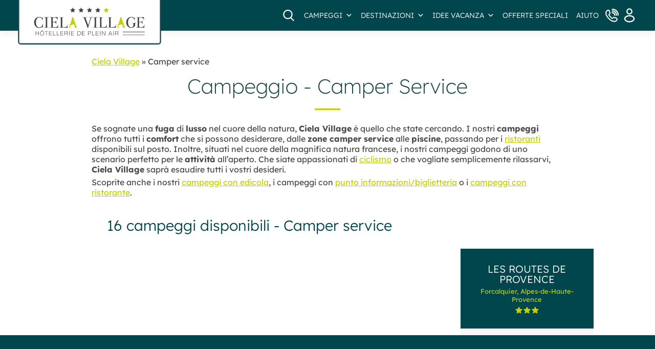

--- FILE ---
content_type: text/html; charset=UTF-8
request_url: https://cielavillage.fr/it/service-campings/camper-service/
body_size: 96050
content:
<!DOCTYPE html>
<html lang="it-IT">
<head><meta charset="UTF-8" /><script>if(navigator.userAgent.match(/MSIE|Internet Explorer/i)||navigator.userAgent.match(/Trident\/7\..*?rv:11/i)){var href=document.location.href;if(!href.match(/[?&]nowprocket/)){if(href.indexOf("?")==-1){if(href.indexOf("#")==-1){document.location.href=href+"?nowprocket=1"}else{document.location.href=href.replace("#","?nowprocket=1#")}}else{if(href.indexOf("#")==-1){document.location.href=href+"&nowprocket=1"}else{document.location.href=href.replace("#","&nowprocket=1#")}}}}</script><script>(()=>{class RocketLazyLoadScripts{constructor(){this.v="2.0.4",this.userEvents=["keydown","keyup","mousedown","mouseup","mousemove","mouseover","mouseout","touchmove","touchstart","touchend","touchcancel","wheel","click","dblclick","input"],this.attributeEvents=["onblur","onclick","oncontextmenu","ondblclick","onfocus","onmousedown","onmouseenter","onmouseleave","onmousemove","onmouseout","onmouseover","onmouseup","onmousewheel","onscroll","onsubmit"]}async t(){this.i(),this.o(),/iP(ad|hone)/.test(navigator.userAgent)&&this.h(),this.u(),this.l(this),this.m(),this.k(this),this.p(this),this._(),await Promise.all([this.R(),this.L()]),this.lastBreath=Date.now(),this.S(this),this.P(),this.D(),this.O(),this.M(),await this.C(this.delayedScripts.normal),await this.C(this.delayedScripts.defer),await this.C(this.delayedScripts.async),await this.T(),await this.F(),await this.j(),await this.A(),window.dispatchEvent(new Event("rocket-allScriptsLoaded")),this.everythingLoaded=!0,this.lastTouchEnd&&await new Promise(t=>setTimeout(t,500-Date.now()+this.lastTouchEnd)),this.I(),this.H(),this.U(),this.W()}i(){this.CSPIssue=sessionStorage.getItem("rocketCSPIssue"),document.addEventListener("securitypolicyviolation",t=>{this.CSPIssue||"script-src-elem"!==t.violatedDirective||"data"!==t.blockedURI||(this.CSPIssue=!0,sessionStorage.setItem("rocketCSPIssue",!0))},{isRocket:!0})}o(){window.addEventListener("pageshow",t=>{this.persisted=t.persisted,this.realWindowLoadedFired=!0},{isRocket:!0}),window.addEventListener("pagehide",()=>{this.onFirstUserAction=null},{isRocket:!0})}h(){let t;function e(e){t=e}window.addEventListener("touchstart",e,{isRocket:!0}),window.addEventListener("touchend",function i(o){o.changedTouches[0]&&t.changedTouches[0]&&Math.abs(o.changedTouches[0].pageX-t.changedTouches[0].pageX)<10&&Math.abs(o.changedTouches[0].pageY-t.changedTouches[0].pageY)<10&&o.timeStamp-t.timeStamp<200&&(window.removeEventListener("touchstart",e,{isRocket:!0}),window.removeEventListener("touchend",i,{isRocket:!0}),"INPUT"===o.target.tagName&&"text"===o.target.type||(o.target.dispatchEvent(new TouchEvent("touchend",{target:o.target,bubbles:!0})),o.target.dispatchEvent(new MouseEvent("mouseover",{target:o.target,bubbles:!0})),o.target.dispatchEvent(new PointerEvent("click",{target:o.target,bubbles:!0,cancelable:!0,detail:1,clientX:o.changedTouches[0].clientX,clientY:o.changedTouches[0].clientY})),event.preventDefault()))},{isRocket:!0})}q(t){this.userActionTriggered||("mousemove"!==t.type||this.firstMousemoveIgnored?"keyup"===t.type||"mouseover"===t.type||"mouseout"===t.type||(this.userActionTriggered=!0,this.onFirstUserAction&&this.onFirstUserAction()):this.firstMousemoveIgnored=!0),"click"===t.type&&t.preventDefault(),t.stopPropagation(),t.stopImmediatePropagation(),"touchstart"===this.lastEvent&&"touchend"===t.type&&(this.lastTouchEnd=Date.now()),"click"===t.type&&(this.lastTouchEnd=0),this.lastEvent=t.type,t.composedPath&&t.composedPath()[0].getRootNode()instanceof ShadowRoot&&(t.rocketTarget=t.composedPath()[0]),this.savedUserEvents.push(t)}u(){this.savedUserEvents=[],this.userEventHandler=this.q.bind(this),this.userEvents.forEach(t=>window.addEventListener(t,this.userEventHandler,{passive:!1,isRocket:!0})),document.addEventListener("visibilitychange",this.userEventHandler,{isRocket:!0})}U(){this.userEvents.forEach(t=>window.removeEventListener(t,this.userEventHandler,{passive:!1,isRocket:!0})),document.removeEventListener("visibilitychange",this.userEventHandler,{isRocket:!0}),this.savedUserEvents.forEach(t=>{(t.rocketTarget||t.target).dispatchEvent(new window[t.constructor.name](t.type,t))})}m(){const t="return false",e=Array.from(this.attributeEvents,t=>"data-rocket-"+t),i="["+this.attributeEvents.join("],[")+"]",o="[data-rocket-"+this.attributeEvents.join("],[data-rocket-")+"]",s=(e,i,o)=>{o&&o!==t&&(e.setAttribute("data-rocket-"+i,o),e["rocket"+i]=new Function("event",o),e.setAttribute(i,t))};new MutationObserver(t=>{for(const n of t)"attributes"===n.type&&(n.attributeName.startsWith("data-rocket-")||this.everythingLoaded?n.attributeName.startsWith("data-rocket-")&&this.everythingLoaded&&this.N(n.target,n.attributeName.substring(12)):s(n.target,n.attributeName,n.target.getAttribute(n.attributeName))),"childList"===n.type&&n.addedNodes.forEach(t=>{if(t.nodeType===Node.ELEMENT_NODE)if(this.everythingLoaded)for(const i of[t,...t.querySelectorAll(o)])for(const t of i.getAttributeNames())e.includes(t)&&this.N(i,t.substring(12));else for(const e of[t,...t.querySelectorAll(i)])for(const t of e.getAttributeNames())this.attributeEvents.includes(t)&&s(e,t,e.getAttribute(t))})}).observe(document,{subtree:!0,childList:!0,attributeFilter:[...this.attributeEvents,...e]})}I(){this.attributeEvents.forEach(t=>{document.querySelectorAll("[data-rocket-"+t+"]").forEach(e=>{this.N(e,t)})})}N(t,e){const i=t.getAttribute("data-rocket-"+e);i&&(t.setAttribute(e,i),t.removeAttribute("data-rocket-"+e))}k(t){Object.defineProperty(HTMLElement.prototype,"onclick",{get(){return this.rocketonclick||null},set(e){this.rocketonclick=e,this.setAttribute(t.everythingLoaded?"onclick":"data-rocket-onclick","this.rocketonclick(event)")}})}S(t){function e(e,i){let o=e[i];e[i]=null,Object.defineProperty(e,i,{get:()=>o,set(s){t.everythingLoaded?o=s:e["rocket"+i]=o=s}})}e(document,"onreadystatechange"),e(window,"onload"),e(window,"onpageshow");try{Object.defineProperty(document,"readyState",{get:()=>t.rocketReadyState,set(e){t.rocketReadyState=e},configurable:!0}),document.readyState="loading"}catch(t){console.log("WPRocket DJE readyState conflict, bypassing")}}l(t){this.originalAddEventListener=EventTarget.prototype.addEventListener,this.originalRemoveEventListener=EventTarget.prototype.removeEventListener,this.savedEventListeners=[],EventTarget.prototype.addEventListener=function(e,i,o){o&&o.isRocket||!t.B(e,this)&&!t.userEvents.includes(e)||t.B(e,this)&&!t.userActionTriggered||e.startsWith("rocket-")||t.everythingLoaded?t.originalAddEventListener.call(this,e,i,o):(t.savedEventListeners.push({target:this,remove:!1,type:e,func:i,options:o}),"mouseenter"!==e&&"mouseleave"!==e||t.originalAddEventListener.call(this,e,t.savedUserEvents.push,o))},EventTarget.prototype.removeEventListener=function(e,i,o){o&&o.isRocket||!t.B(e,this)&&!t.userEvents.includes(e)||t.B(e,this)&&!t.userActionTriggered||e.startsWith("rocket-")||t.everythingLoaded?t.originalRemoveEventListener.call(this,e,i,o):t.savedEventListeners.push({target:this,remove:!0,type:e,func:i,options:o})}}J(t,e){this.savedEventListeners=this.savedEventListeners.filter(i=>{let o=i.type,s=i.target||window;return e!==o||t!==s||(this.B(o,s)&&(i.type="rocket-"+o),this.$(i),!1)})}H(){EventTarget.prototype.addEventListener=this.originalAddEventListener,EventTarget.prototype.removeEventListener=this.originalRemoveEventListener,this.savedEventListeners.forEach(t=>this.$(t))}$(t){t.remove?this.originalRemoveEventListener.call(t.target,t.type,t.func,t.options):this.originalAddEventListener.call(t.target,t.type,t.func,t.options)}p(t){let e;function i(e){return t.everythingLoaded?e:e.split(" ").map(t=>"load"===t||t.startsWith("load.")?"rocket-jquery-load":t).join(" ")}function o(o){function s(e){const s=o.fn[e];o.fn[e]=o.fn.init.prototype[e]=function(){return this[0]===window&&t.userActionTriggered&&("string"==typeof arguments[0]||arguments[0]instanceof String?arguments[0]=i(arguments[0]):"object"==typeof arguments[0]&&Object.keys(arguments[0]).forEach(t=>{const e=arguments[0][t];delete arguments[0][t],arguments[0][i(t)]=e})),s.apply(this,arguments),this}}if(o&&o.fn&&!t.allJQueries.includes(o)){const e={DOMContentLoaded:[],"rocket-DOMContentLoaded":[]};for(const t in e)document.addEventListener(t,()=>{e[t].forEach(t=>t())},{isRocket:!0});o.fn.ready=o.fn.init.prototype.ready=function(i){function s(){parseInt(o.fn.jquery)>2?setTimeout(()=>i.bind(document)(o)):i.bind(document)(o)}return"function"==typeof i&&(t.realDomReadyFired?!t.userActionTriggered||t.fauxDomReadyFired?s():e["rocket-DOMContentLoaded"].push(s):e.DOMContentLoaded.push(s)),o([])},s("on"),s("one"),s("off"),t.allJQueries.push(o)}e=o}t.allJQueries=[],o(window.jQuery),Object.defineProperty(window,"jQuery",{get:()=>e,set(t){o(t)}})}P(){const t=new Map;document.write=document.writeln=function(e){const i=document.currentScript,o=document.createRange(),s=i.parentElement;let n=t.get(i);void 0===n&&(n=i.nextSibling,t.set(i,n));const c=document.createDocumentFragment();o.setStart(c,0),c.appendChild(o.createContextualFragment(e)),s.insertBefore(c,n)}}async R(){return new Promise(t=>{this.userActionTriggered?t():this.onFirstUserAction=t})}async L(){return new Promise(t=>{document.addEventListener("DOMContentLoaded",()=>{this.realDomReadyFired=!0,t()},{isRocket:!0})})}async j(){return this.realWindowLoadedFired?Promise.resolve():new Promise(t=>{window.addEventListener("load",t,{isRocket:!0})})}M(){this.pendingScripts=[];this.scriptsMutationObserver=new MutationObserver(t=>{for(const e of t)e.addedNodes.forEach(t=>{"SCRIPT"!==t.tagName||t.noModule||t.isWPRocket||this.pendingScripts.push({script:t,promise:new Promise(e=>{const i=()=>{const i=this.pendingScripts.findIndex(e=>e.script===t);i>=0&&this.pendingScripts.splice(i,1),e()};t.addEventListener("load",i,{isRocket:!0}),t.addEventListener("error",i,{isRocket:!0}),setTimeout(i,1e3)})})})}),this.scriptsMutationObserver.observe(document,{childList:!0,subtree:!0})}async F(){await this.X(),this.pendingScripts.length?(await this.pendingScripts[0].promise,await this.F()):this.scriptsMutationObserver.disconnect()}D(){this.delayedScripts={normal:[],async:[],defer:[]},document.querySelectorAll("script[type$=rocketlazyloadscript]").forEach(t=>{t.hasAttribute("data-rocket-src")?t.hasAttribute("async")&&!1!==t.async?this.delayedScripts.async.push(t):t.hasAttribute("defer")&&!1!==t.defer||"module"===t.getAttribute("data-rocket-type")?this.delayedScripts.defer.push(t):this.delayedScripts.normal.push(t):this.delayedScripts.normal.push(t)})}async _(){await this.L();let t=[];document.querySelectorAll("script[type$=rocketlazyloadscript][data-rocket-src]").forEach(e=>{let i=e.getAttribute("data-rocket-src");if(i&&!i.startsWith("data:")){i.startsWith("//")&&(i=location.protocol+i);try{const o=new URL(i).origin;o!==location.origin&&t.push({src:o,crossOrigin:e.crossOrigin||"module"===e.getAttribute("data-rocket-type")})}catch(t){}}}),t=[...new Map(t.map(t=>[JSON.stringify(t),t])).values()],this.Y(t,"preconnect")}async G(t){if(await this.K(),!0!==t.noModule||!("noModule"in HTMLScriptElement.prototype))return new Promise(e=>{let i;function o(){(i||t).setAttribute("data-rocket-status","executed"),e()}try{if(navigator.userAgent.includes("Firefox/")||""===navigator.vendor||this.CSPIssue)i=document.createElement("script"),[...t.attributes].forEach(t=>{let e=t.nodeName;"type"!==e&&("data-rocket-type"===e&&(e="type"),"data-rocket-src"===e&&(e="src"),i.setAttribute(e,t.nodeValue))}),t.text&&(i.text=t.text),t.nonce&&(i.nonce=t.nonce),i.hasAttribute("src")?(i.addEventListener("load",o,{isRocket:!0}),i.addEventListener("error",()=>{i.setAttribute("data-rocket-status","failed-network"),e()},{isRocket:!0}),setTimeout(()=>{i.isConnected||e()},1)):(i.text=t.text,o()),i.isWPRocket=!0,t.parentNode.replaceChild(i,t);else{const i=t.getAttribute("data-rocket-type"),s=t.getAttribute("data-rocket-src");i?(t.type=i,t.removeAttribute("data-rocket-type")):t.removeAttribute("type"),t.addEventListener("load",o,{isRocket:!0}),t.addEventListener("error",i=>{this.CSPIssue&&i.target.src.startsWith("data:")?(console.log("WPRocket: CSP fallback activated"),t.removeAttribute("src"),this.G(t).then(e)):(t.setAttribute("data-rocket-status","failed-network"),e())},{isRocket:!0}),s?(t.fetchPriority="high",t.removeAttribute("data-rocket-src"),t.src=s):t.src="data:text/javascript;base64,"+window.btoa(unescape(encodeURIComponent(t.text)))}}catch(i){t.setAttribute("data-rocket-status","failed-transform"),e()}});t.setAttribute("data-rocket-status","skipped")}async C(t){const e=t.shift();return e?(e.isConnected&&await this.G(e),this.C(t)):Promise.resolve()}O(){this.Y([...this.delayedScripts.normal,...this.delayedScripts.defer,...this.delayedScripts.async],"preload")}Y(t,e){this.trash=this.trash||[];let i=!0;var o=document.createDocumentFragment();t.forEach(t=>{const s=t.getAttribute&&t.getAttribute("data-rocket-src")||t.src;if(s&&!s.startsWith("data:")){const n=document.createElement("link");n.href=s,n.rel=e,"preconnect"!==e&&(n.as="script",n.fetchPriority=i?"high":"low"),t.getAttribute&&"module"===t.getAttribute("data-rocket-type")&&(n.crossOrigin=!0),t.crossOrigin&&(n.crossOrigin=t.crossOrigin),t.integrity&&(n.integrity=t.integrity),t.nonce&&(n.nonce=t.nonce),o.appendChild(n),this.trash.push(n),i=!1}}),document.head.appendChild(o)}W(){this.trash.forEach(t=>t.remove())}async T(){try{document.readyState="interactive"}catch(t){}this.fauxDomReadyFired=!0;try{await this.K(),this.J(document,"readystatechange"),document.dispatchEvent(new Event("rocket-readystatechange")),await this.K(),document.rocketonreadystatechange&&document.rocketonreadystatechange(),await this.K(),this.J(document,"DOMContentLoaded"),document.dispatchEvent(new Event("rocket-DOMContentLoaded")),await this.K(),this.J(window,"DOMContentLoaded"),window.dispatchEvent(new Event("rocket-DOMContentLoaded"))}catch(t){console.error(t)}}async A(){try{document.readyState="complete"}catch(t){}try{await this.K(),this.J(document,"readystatechange"),document.dispatchEvent(new Event("rocket-readystatechange")),await this.K(),document.rocketonreadystatechange&&document.rocketonreadystatechange(),await this.K(),this.J(window,"load"),window.dispatchEvent(new Event("rocket-load")),await this.K(),window.rocketonload&&window.rocketonload(),await this.K(),this.allJQueries.forEach(t=>t(window).trigger("rocket-jquery-load")),await this.K(),this.J(window,"pageshow");const t=new Event("rocket-pageshow");t.persisted=this.persisted,window.dispatchEvent(t),await this.K(),window.rocketonpageshow&&window.rocketonpageshow({persisted:this.persisted})}catch(t){console.error(t)}}async K(){Date.now()-this.lastBreath>45&&(await this.X(),this.lastBreath=Date.now())}async X(){return document.hidden?new Promise(t=>setTimeout(t)):new Promise(t=>requestAnimationFrame(t))}B(t,e){return e===document&&"readystatechange"===t||(e===document&&"DOMContentLoaded"===t||(e===window&&"DOMContentLoaded"===t||(e===window&&"load"===t||e===window&&"pageshow"===t)))}static run(){(new RocketLazyLoadScripts).t()}}RocketLazyLoadScripts.run()})();</script>

<meta name="p:domain_verify" content="30dad75c11e18305af3e65cbfb1e7a45"/>
<script type="application/ld+json">
    {
      "@context": "https://schema.org",
      "@type": "Organization",
      "url": "https://cielavillage.fr",
      "logo": "https://cielavillage.fr/wp-content/uploads/graphisme/logotype-cielavillage.svg"
    }
    </script>

<? /*Scripts GENII*/?>
<script type="rocketlazyloadscript" data-rocket-type="module" hook="avatar" project-id="13f6cbe3-251e-424f-a10c-81f232b71372" template="widget" data-rocket-src="https://genii-script.tolk.ai/lightchat.js" id="lightchat-bot"> </script>


<? /*Scripts CTOUTVERT*/?>
<script type="rocketlazyloadscript">
    window.ctoutvert = {
		groupId: 5, 
		lang: 'IT',
		url: 'https://bookingpremium.secureholiday.net/widgets/'
    };

    (function (w, d, s, ctv, r, js, fjs) {
        r=new XMLHttpRequest();r.open('GET',w[ctv].url+'js/src.json');
        r.responseType='json';r.json=true;r.send();
        r.onload=function(){w[ctv].src=r.responseType=='json'?r.response:JSON.parse(r.response);
        js.src=w[ctv].src[0];fjs.parentNode.insertBefore(js, fjs);}
        js=d.createElement(s),fjs=d.getElementsByTagName(s)[0];
        js.id='ctvwidget';js.async=1;
    }(window, document, 'script', 'ctoutvert'));
</script>
<script type="rocketlazyloadscript">
function openSesame() {
           window.dispatchEvent(new Event('ctv-widget.open-search'));
        }
</script>
<ctv-search data-float="true" data-modal-position="right" data-ghost="true"></ctv-search>




<!-- Plan de marquage  -->
<script type="rocketlazyloadscript">

window.dataLayer.push({
"event":"datalayer-loaded",
"pageType" : ,
"language" : ,
"env_channel" : ,
"page_cat" : Ciela Village/});
</script>

<script type="rocketlazyloadscript">
  // Define dataLayer and the gtag function.
  function gtag(){dataLayer.push(arguments);}

  // Set default consent to 'denied' as a placeholder
  // Determine actual values based on your own requirements
  gtag('consent', 'default', {
    'ad_storage': 'denied',
    'ad_user_data': 'denied',
    'ad_personalization': 'denied',
    'analytics_storage': 'denied'
  });
</script>

  <script type="text/plain" data-category="marketing">
    gtag('consent', 'update', {
    'ad_user_data': 'granted',
    'ad_personalization': 'granted',
    'ad_storage': 'granted'
  });
</script>

<script type="text/plain" data-category="statistics">
    gtag('consent', 'update', {
    'analytics_storage': 'granted'
  });
</script>

	<!-- Google Tag Manager -->
<script type="rocketlazyloadscript">(function(w,d,s,l,i){w[l]=w[l]||[];w[l].push({'gtm.start':
new Date().getTime(),event:'gtm.js'});var f=d.getElementsByTagName(s)[0],
j=d.createElement(s),dl=l!='dataLayer'?'&l='+l:'';j.async=true;j.src=
'https://www.googletagmanager.com/gtm.js?id='+i+dl;f.parentNode.insertBefore(j,f);
})(window,document,'script','dataLayer','GTM-KFRZMX7');</script>
<!-- End Google Tag Manager -->

    
    <meta http-equiv="X-UA-Compatible" content="IE=edge">
    <meta name="viewport" content="width=device-width, initial-scale=1.0">
   
   <!-- UIkit CSS -->


<!-- UIkit JS -->
<script type="rocketlazyloadscript" data-minify="1" data-rocket-src="https://cielavillage.fr/wp-content/cache/min/1/npm/uikit@3.17.11/dist/js/uikit.min.js?ver=1767908569"></script>
<script type="rocketlazyloadscript" data-minify="1" data-rocket-src="https://cielavillage.fr/wp-content/cache/min/1/npm/uikit@3.17.11/dist/js/uikit-icons.min.js?ver=1767908569"></script>
 

<!-- Scripts CRM SecureHoliday --> 
<script type="rocketlazyloadscript" data-rocket-type="text/javascript" data-rocket-src="https://crm.secureholiday.net/CRM/Prospect/GetWidgetProviderFile"></script>
<script type="rocketlazyloadscript" data-rocket-src="https://www.google.com/recaptcha/api.js" async defer></script>     
   
<meta name="google-site-verification" content="" />
<link rel="shortcut icon" type="image/x-icon" href="/wp-content/uploads/graphisme/favicon.ico" />
<meta name='robots' content='index, follow, max-image-preview:large, max-snippet:-1, max-video-preview:-1' />

	<!-- This site is optimized with the Yoast SEO plugin v26.7 - https://yoast.com/wordpress/plugins/seo/ -->
	<title>Camper service - Ciela Village</title>
<link data-rocket-prefetch href="https://www.googletagmanager.com" rel="dns-prefetch">
<link data-rocket-prefetch href="https://www.gstatic.com" rel="dns-prefetch">
<link data-rocket-prefetch href="https://genii-script.tolk.ai" rel="dns-prefetch">
<link data-rocket-prefetch href="https://cdn.jsdelivr.net" rel="dns-prefetch">
<link data-rocket-prefetch href="https://crm.secureholiday.net" rel="dns-prefetch">
<link data-rocket-prefetch href="https://www.google.com" rel="dns-prefetch">
<link data-rocket-prefetch href="https://code.jquery.com" rel="dns-prefetch">
<link data-rocket-prefetch href="https://unpkg.com" rel="dns-prefetch">
<style id="wpr-usedcss">input[type=checkbox].cmplz-category{width:initial;-webkit-appearance:checkbox}input[type=checkbox].cmplz-category:checked::before{content:''}.cmplz-cookiebanner{box-sizing:border-box}:root{--cmplz_banner_width:526px;--cmplz_banner_background_color:#ffffff;--cmplz_banner_border_color:#ffffff;--cmplz_banner_border_width:0px 0px 0px 0px;--cmplz_banner_border_radius:7px 7px 7px 7px;--cmplz_banner_margin:10px;--cmplz_categories-height:163px;--cmplz_title_font_size:15px;--cmplz_text_line_height:calc(var(--cmplz_text_font_size) * 1.5);--cmplz_text_color:#4b4b4d;--cmplz_hyperlink_color:#c2c600;--cmplz_text_font_size:12px;--cmplz_link_font_size:12px;--cmplz_category_body_font_size:12px;--cmplz_button_accept_background_color:#c2c600;--cmplz_button_accept_border_color:#c2c600;--cmplz_button_accept_text_color:#ffffff;--cmplz_button_deny_background_color:#ffffff;--cmplz_button_deny_border_color:#ffffff;--cmplz_button_deny_text_color:#c2c600;--cmplz_button_settings_background_color:#ffffff;--cmplz_button_settings_border_color:#ffffff;--cmplz_button_settings_text_color:#c2c600;--cmplz_button_border_radius:7px 7px 7px 7px;--cmplz_button_font_size:15px;--cmplz_category_header_always_active_color:green;--cmplz_category_header_title_font_size:14px;--cmplz_category_header_active_font_size:12px;--cmplz-manage-consent-height:50px;--cmplz-manage-consent-offset:-35px;--cmplz_slider_active_color:#c2c600;--cmplz_slider_inactive_color:#4b4b4d;--cmplz_slider_bullet_color:#ffffff}#cmplz-manage-consent .cmplz-manage-consent{margin:unset;z-index:9998;color:var(--cmplz_text_color);background-color:var(--cmplz_banner_background_color);border-style:solid;border-color:var(--cmplz_banner_border_color);border-width:var(--cmplz_banner_border_width);border-radius:var(--cmplz_banner_border_radius);border-bottom-left-radius:0;border-bottom-right-radius:0;line-height:initial;position:fixed;bottom:var(--cmplz-manage-consent-offset);min-width:100px;height:var(--cmplz-manage-consent-height);right:40px;padding:15px;cursor:pointer;animation:.5s forwards mc_slideOut}#cmplz-manage-consent .cmplz-manage-consent:active{outline:0;border:none}#cmplz-manage-consent .cmplz-manage-consent.cmplz-dismissed{display:none}#cmplz-manage-consent .cmplz-manage-consent:focus,#cmplz-manage-consent .cmplz-manage-consent:hover{animation:.5s forwards mc_slideIn;animation-delay:0}@-webkit-keyframes mc_slideIn{100%{bottom:0}}@keyframes mc_slideIn{100%{bottom:0}}@-webkit-keyframes mc_slideOut{100%{bottom:var(--cmplz-manage-consent-offset)}}@keyframes mc_slideOut{100%{bottom:var(--cmplz-manage-consent-offset)}}.cmplz-cookiebanner{max-height:calc(100vh - 20px);position:fixed;height:auto;left:50%;top:50%;-ms-transform:translateX(-50%) translateY(-50%);transform:translateX(-50%) translateY(-50%);grid-template-rows:minmax(0,1fr);z-index:99999;background:var(--cmplz_banner_background_color);border-style:solid;border-color:var(--cmplz_banner_border_color);border-width:var(--cmplz_banner_border_width);border-radius:var(--cmplz_banner_border_radius);padding:15px 20px;display:grid;grid-gap:10px}.cmplz-cookiebanner a{transition:initial}.cmplz-cookiebanner .cmplz-buttons a.cmplz-btn.tcf{display:none}.cmplz-cookiebanner.cmplz-dismissed{display:none}.cmplz-cookiebanner .cmplz-body{width:100%;grid-column:span 3;overflow-y:auto;overflow-x:hidden;max-height:55vh}.cmplz-cookiebanner .cmplz-body::-webkit-scrollbar-track{border-radius:10px;-webkit-box-shadow:inset 0 0 2px transparent;background-color:transparent}.cmplz-cookiebanner .cmplz-body::-webkit-scrollbar{width:5px;background-color:transparent}.cmplz-cookiebanner .cmplz-body::-webkit-scrollbar-thumb{background-color:var(--cmplz_button_accept_background_color);border-radius:10px}@media (min-width:350px){.cmplz-cookiebanner .cmplz-body{min-width:300px}}.cmplz-cookiebanner .cmplz-divider{margin-left:-20px;margin-right:-20px}.cmplz-cookiebanner .cmplz-header{grid-template-columns:100px 1fr 100px;align-items:center;display:grid;grid-column:span 3}.cmplz-cookiebanner .cmplz-logo svg{max-height:35px;width:inherit}.cmplz-cookiebanner .cmplz-logo img{max-height:40px;width:inherit}.cmplz-cookiebanner .cmplz-title{justify-self:center;grid-column-start:2;font-size:var(--cmplz_title_font_size);color:var(--cmplz_text_color);font-weight:500}.cmplz-cookiebanner .cmplz-close{line-height:20px;justify-self:end;grid-column-start:3;font-size:20px;cursor:pointer;width:20px;height:20px;color:var(--cmplz_text_color)}.cmplz-cookiebanner .cmplz-close svg{width:20px;height:20px}.cmplz-cookiebanner .cmplz-close:hover{text-decoration:none;line-height:initial;font-size:18px}.cmplz-cookiebanner .cmplz-message{word-wrap:break-word;font-size:var(--cmplz_text_font_size);line-height:var(--cmplz_text_line_height);color:var(--cmplz_text_color);margin-bottom:5px}.cmplz-cookiebanner .cmplz-message a{color:var(--cmplz_hyperlink_color)}.cmplz-cookiebanner .cmplz-buttons,.cmplz-cookiebanner .cmplz-categories,.cmplz-cookiebanner .cmplz-divider,.cmplz-cookiebanner .cmplz-links,.cmplz-cookiebanner .cmplz-message{grid-column:span 3}.cmplz-cookiebanner .cmplz-categories .cmplz-category{background-color:rgba(239,239,239,.5)}.cmplz-cookiebanner .cmplz-categories .cmplz-category:not(:last-child){margin-bottom:10px}.cmplz-cookiebanner .cmplz-categories .cmplz-category .cmplz-category-header{display:grid;grid-template-columns:1fr auto 15px;grid-template-rows:minmax(0,1fr);align-items:center;grid-gap:10px;padding:10px}.cmplz-cookiebanner .cmplz-categories .cmplz-category .cmplz-category-header .cmplz-category-title{font-weight:500;grid-column-start:1;justify-self:start;font-size:var(--cmplz_category_header_title_font_size);color:var(--cmplz_text_color);margin:0}.cmplz-cookiebanner .cmplz-categories .cmplz-category .cmplz-category-header .cmplz-always-active{font-size:var(--cmplz_category_header_active_font_size);font-weight:500;color:var(--cmplz_category_header_always_active_color)}.cmplz-cookiebanner .cmplz-categories .cmplz-category .cmplz-category-header .cmplz-always-active label{display:none}.cmplz-cookiebanner .cmplz-categories .cmplz-category .cmplz-category-header .cmplz-banner-checkbox{display:flex;align-items:center;margin:0}.cmplz-cookiebanner .cmplz-categories .cmplz-category .cmplz-category-header .cmplz-banner-checkbox input[data-category=cmplz_functional]{display:none}.cmplz-cookiebanner .cmplz-categories .cmplz-category .cmplz-category-header .cmplz-icon.cmplz-open{grid-column-start:3;cursor:pointer;content:'';transform:rotate(0);-webkit-transition:.5s;-moz-transition:.5s;-o-transition:.5s;transition:all .5s ease;background-size:cover;height:18px;width:18px}.cmplz-cookiebanner .cmplz-categories .cmplz-category[open] .cmplz-icon.cmplz-open{transform:rotate(180deg)}.cmplz-cookiebanner .cmplz-categories .cmplz-category summary{display:block}.cmplz-cookiebanner .cmplz-categories .cmplz-category summary::marker{display:none;content:''}.cmplz-cookiebanner .cmplz-categories .cmplz-category summary::-webkit-details-marker{display:none;content:''}.cmplz-cookiebanner .cmplz-categories .cmplz-category .cmplz-description{font-size:var(--cmplz_category_body_font_size);color:var(--cmplz_text_color);margin:0;max-width:100%;padding:10px}.cmplz-cookiebanner .cmplz-buttons{display:flex;gap:var(--cmplz_banner_margin)}.cmplz-cookiebanner .cmplz-buttons .cmplz-btn{height:45px;padding:10px;margin:initial;width:100%;white-space:nowrap;border-radius:var(--cmplz_button_border_radius);cursor:pointer;font-size:var(--cmplz_button_font_size);font-weight:500;text-decoration:none;line-height:20px;text-align:center;flex:initial}.cmplz-cookiebanner .cmplz-buttons .cmplz-btn:hover{text-decoration:none}.cmplz-cookiebanner .cmplz-buttons .cmplz-btn.cmplz-accept{background-color:var(--cmplz_button_accept_background_color);border:1px solid var(--cmplz_button_accept_border_color);color:var(--cmplz_button_accept_text_color)}.cmplz-cookiebanner .cmplz-buttons .cmplz-btn.cmplz-deny{background-color:var(--cmplz_button_deny_background_color);border:1px solid var(--cmplz_button_deny_border_color);color:var(--cmplz_button_deny_text_color)}.cmplz-cookiebanner .cmplz-buttons .cmplz-btn.cmplz-view-preferences{background-color:var(--cmplz_button_settings_background_color);border:1px solid var(--cmplz_button_settings_border_color);color:var(--cmplz_button_settings_text_color)}.cmplz-cookiebanner .cmplz-buttons .cmplz-btn.cmplz-save-preferences{background-color:var(--cmplz_button_settings_background_color);border:1px solid var(--cmplz_button_settings_border_color);color:var(--cmplz_button_settings_text_color)}.cmplz-cookiebanner .cmplz-buttons .cmplz-btn.cmplz-manage-options{background-color:var(--cmplz_button_settings_background_color);border:1px solid var(--cmplz_button_settings_border_color);color:var(--cmplz_button_settings_text_color)}.cmplz-cookiebanner .cmplz-buttons a.cmplz-btn{display:flex;align-items:center;justify-content:center;padding:initial}@media (max-width:425px){.cmplz-cookiebanner .cmplz-header .cmplz-title{display:none}.cmplz-cookiebanner .cmplz-category .cmplz-category-header{grid-template-columns:1fr!important}.cmplz-cookiebanner .cmplz-message{margin-right:5px}.cmplz-cookiebanner .cmplz-links.cmplz-information{display:initial;text-align:center}}.cmplz-cookiebanner .cmplz-links{display:flex;gap:var(--cmplz_banner_margin)}.cmplz-cookiebanner .cmplz-links.cmplz-information{justify-content:space-between}.cmplz-cookiebanner .cmplz-links.cmplz-documents{justify-content:center}.cmplz-cookiebanner .cmplz-links .cmplz-link{color:var(--cmplz_hyperlink_color);font-size:var(--cmplz_link_font_size);text-decoration:underline;margin:0}.cmplz-cookiebanner .cmplz-links .cmplz-link.cmplz-read-more-purposes{display:none}.cmplz-cookiebanner .cmplz-links ul{margin:0;padding:0;list-style:none;display:flex;gap:var(--cmplz_banner_margin);justify-content:center}.cmplz-categories .cmplz-category .cmplz-description-statistics-anonymous{display:none}.cmplz-categories .cmplz-category .cmplz-description-statistics{display:block}.cmplz-cookiebanner{top:initial;left:10px;bottom:10px;transform:initial}@media (max-width:768px){.cmplz-cookiebanner{left:initial;right:initial;bottom:0;width:100%}.cmplz-cookiebanner .cmplz-buttons{flex-direction:column}#cmplz-manage-consent .cmplz-manage-consent{display:none}}@media (min-width:768px){.cmplz-cookiebanner{min-width:var(--cmplz_banner_width);max-width:100%;display:grid;grid-row-gap:10px}.cmplz-categories,.cmplz-message{width:calc(var(--cmplz_banner_width) - 42px)}}#cmplz-manage-consent .cmplz-manage-consent{left:40px;right:initial}.cmplz-cookiebanner .cmplz-btn.cmplz-manage-options,.cmplz-cookiebanner .cmplz-categories,.cmplz-cookiebanner .cmplz-link.cmplz-manage-options,.cmplz-cookiebanner .cmplz-manage-vendors,.cmplz-cookiebanner .cmplz-save-preferences{display:none}.cmplz-cookiebanner .cmplz-categories.cmplz-fade-in{animation:1s fadeIn;-webkit-animation:1s fadeIn;-moz-animation:1s fadeIn;-o-animation:1s fadeIn;-ms-animation:fadeIn 1s;display:block}@keyframes fadeIn{0%{opacity:0}100%{opacity:1}}@-moz-keyframes fadeIn{0%{opacity:0}100%{opacity:1}}@-webkit-keyframes fadeIn{0%{opacity:0}100%{opacity:1}}@-o-keyframes fadeIn{0%{opacity:0}100%{opacity:1}}@-ms-keyframes fadeIn{0%{opacity:0}100%{opacity:1}}.cmplz-cookiebanner .cmplz-links.cmplz-information{display:none}.cmplz-cookiebanner-container .cmplz-cookiebanner{bottom:-50vh;-webkit-animation:1s forwards slideIn;-webkit-animation-delay:0s;animation:1s forwards slideIn;animation-delay:0s}@-webkit-keyframes slideIn{100%{bottom:0}}@keyframes slideIn{100%{bottom:0}}.cmplz-cookiebanner .cmplz-functional .cmplz-description,.cmplz-cookiebanner .cmplz-functional .cmplz-icon,.cmplz-manage-consent-container .cmplz-functional .cmplz-description,.cmplz-manage-consent-container .cmplz-functional .cmplz-icon{display:none}.cmplz-cookiebanner .cmplz-preferences,.cmplz-manage-consent-container .cmplz-preferences{display:none}.cmplz-cookiebanner .cmplz-statistics .cmplz-description,.cmplz-cookiebanner .cmplz-statistics .cmplz-icon,.cmplz-manage-consent-container .cmplz-statistics .cmplz-description,.cmplz-manage-consent-container .cmplz-statistics .cmplz-icon{display:none}.cmplz-cookiebanner .cmplz-marketing .cmplz-description,.cmplz-cookiebanner .cmplz-marketing .cmplz-icon,.cmplz-manage-consent-container .cmplz-marketing .cmplz-description,.cmplz-manage-consent-container .cmplz-marketing .cmplz-icon{display:none}.cmplz-cookiebanner .cmplz-title{display:none}.cmplz-logo{display:none!important}.cmplz-cookiebanner .cmplz-close{display:none}.cmplz-cookiebanner .cmplz-categories .cmplz-category .cmplz-banner-checkbox{position:relative}.cmplz-cookiebanner .cmplz-categories .cmplz-category .cmplz-banner-checkbox input.cmplz-consent-checkbox{opacity:0;margin:0;margin-top:-10px;cursor:pointer;-moz-opacity:0;-khtml-opacity:0;position:absolute;z-index:1;top:0;left:0;width:40px;height:20px}.cmplz-cookiebanner .cmplz-categories .cmplz-category .cmplz-banner-checkbox input.cmplz-consent-checkbox:focus+.cmplz-label:before{box-shadow:0 0 0 2px #245fcc}.cmplz-cookiebanner .cmplz-categories .cmplz-category .cmplz-banner-checkbox input.cmplz-consent-checkbox:checked+.cmplz-label::before{display:block;background-color:var(--cmplz_slider_active_color);content:"";padding-left:6px}.cmplz-cookiebanner .cmplz-categories .cmplz-category .cmplz-banner-checkbox input.cmplz-consent-checkbox:checked+.cmplz-label:after{left:14px}.cmplz-cookiebanner .cmplz-categories .cmplz-category .cmplz-banner-checkbox .cmplz-label{position:relative;padding-left:30px;margin:0}.cmplz-cookiebanner .cmplz-categories .cmplz-category .cmplz-banner-checkbox .cmplz-label:after,.cmplz-cookiebanner .cmplz-categories .cmplz-category .cmplz-banner-checkbox .cmplz-label:before{box-sizing:border-box;position:absolute;-webkit-border-radius:10px;-moz-border-radius:10px;border-radius:10px;transition:background-color .3s,left .3s}.cmplz-cookiebanner .cmplz-categories .cmplz-category .cmplz-banner-checkbox .cmplz-label:before{display:block;content:"";color:#fff;box-sizing:border-box;font-family:FontAwesome,sans-serif;padding-left:23px;font-size:12px;line-height:20px;background-color:var(--cmplz_slider_inactive_color);left:0;top:-7px;height:15px;width:28px;-webkit-border-radius:10px;-moz-border-radius:10px;border-radius:10px}.cmplz-cookiebanner .cmplz-categories .cmplz-category .cmplz-banner-checkbox .cmplz-label:after{display:block;content:"";letter-spacing:20px;background:var(--cmplz_slider_bullet_color);left:4px;top:-5px;height:11px;width:11px}.cmplz-cookiebanner{box-shadow:rgba(0,0,0,.19) 0 10px 20px,rgba(0,0,0,.23) 0 6px 6px}#cmplz-manage-consent .cmplz-manage-consent{box-shadow:rgba(0,0,0,.19) 0 10px 20px,rgba(0,0,0,.23) 0 6px 6px}.cmplz-cookiebanner.cmplz-show{box-shadow:rgba(0,0,0,.19) 0 10px 20px,rgba(0,0,0,.23) 0 6px 6px}.cmplz-cookiebanner.cmplz-show:hover{transition-duration:1s;box-shadow:rgba(0,0,0,.3) 0 19px 38px,rgba(0,0,0,.22) 0 15px 12px}.cmplz-cookiebanner .cmplz-divider.cmplz-divider-header{height:0}.cmplz-divider.cmplz-divider-header,.cmplz-divider.cmplz-footer,.cmplz-header,.cmplz-links.cmplz-information{display:none!important}#cmplz-cookiebanner-container .cmplz-cookiebanner{margin:8px}#cmplz-cookiebanner-container .cmplz-cookiebanner .cmplz-buttons .cmplz-btn{font-weight:700}#cmplz-cookiebanner-container .cmplz-cookiebanner .cmplz-links .cmplz-link{font-weight:600}html{font-family:-apple-system,BlinkMacSystemFont,"Segoe UI",Roboto,"Helvetica Neue",Arial,"Noto Sans",sans-serif,"Apple Color Emoji","Segoe UI Emoji","Segoe UI Symbol","Noto Color Emoji";font-size:16px;font-weight:400;line-height:1.5;-webkit-text-size-adjust:100%;background:#fff;color:#666}body{margin:0}a{color:#1e87f0;text-decoration:none;cursor:pointer}a:hover{color:#0f6ecd;text-decoration:underline}strong{font-weight:bolder}:not(pre)>code{font-family:Consolas,monaco,monospace;font-size:.875rem;color:#f0506e;white-space:nowrap;padding:2px 6px;background:#f8f8f8}em{color:#f0506e}ins{background:#ffd;color:#666;text-decoration:none}small{font-size:80%}sub,sup{font-size:75%;line-height:0;position:relative;vertical-align:baseline}sup{top:-.5em}sub{bottom:-.25em}audio,canvas,iframe,img,svg,video{vertical-align:middle}canvas,img,svg,video{max-width:100%;height:auto;box-sizing:border-box}img:not([src]){visibility:hidden;min-width:1px}iframe{border:0}address,dl,fieldset,figure,ol,p,pre,ul{margin:0 0 20px}*+address,*+dl,*+fieldset,*+figure,*+ol,*+p,*+pre,*+ul{margin-top:20px}h1,h2,h3,h4,h5,h6{margin:0 0 20px;font-family:-apple-system,BlinkMacSystemFont,"Segoe UI",Roboto,"Helvetica Neue",Arial,"Noto Sans",sans-serif,"Apple Color Emoji","Segoe UI Emoji","Segoe UI Symbol","Noto Color Emoji";font-weight:400;color:#333;text-transform:none}*+h1,*+h2,*+h3,*+h4,*+h5,*+h6{margin-top:40px}h1{font-size:2.23125rem;line-height:1.2}h2{font-size:1.7rem;line-height:1.3}h3{font-size:1.5rem;line-height:1.4}h4{font-size:1.25rem;line-height:1.4}h5{font-size:16px;line-height:1.4}h6{font-size:.875rem;line-height:1.4}@media (min-width:960px){h1{font-size:2.625rem}h2{font-size:2rem}}ol,ul{padding-left:30px}ol>li>ol,ol>li>ul,ul>li>ol,ul>li>ul{margin:0}dt{font-weight:700}dd{margin-left:0}hr{overflow:visible;text-align:inherit;margin:0 0 20px;border:0;border-top:1px solid #e5e5e5}*+hr{margin-top:20px}address{font-style:normal}blockquote{margin:0 0 20px;font-size:1.25rem;line-height:1.5;font-style:italic;color:#333}*+blockquote{margin-top:20px}blockquote p:last-of-type{margin-bottom:0}blockquote footer{margin-top:10px;font-size:.875rem;line-height:1.5;color:#666}blockquote footer::before{content:"— "}pre{font:0.875rem/1.5 Consolas,monaco,monospace;color:#666;-moz-tab-size:4;tab-size:4;overflow:auto;padding:10px;border:1px solid #e5e5e5;border-radius:3px;background:#fff}pre code{font-family:Consolas,monaco,monospace}::selection{background:#39f;color:#fff;text-shadow:none}details,main{display:block}summary{display:list-item}template{display:none}.uk-icon{margin:0;border:none;border-radius:0;overflow:visible;font:inherit;color:inherit;text-transform:none;padding:0;background-color:transparent;display:inline-block;fill:currentcolor;line-height:0}button.uk-icon:not(:disabled){cursor:pointer}.uk-icon::-moz-focus-inner{border:0;padding:0}.uk-icon:not(.uk-preserve) [fill*='#']:not(.uk-preserve){fill:currentcolor}.uk-icon:not(.uk-preserve) [stroke*='#']:not(.uk-preserve){stroke:currentcolor}.uk-icon>*{transform:translate(0,0)}.uk-input{box-sizing:border-box;margin:0;border-radius:0;font:inherit}.uk-input{overflow:visible}.uk-input[type=search]::-webkit-search-cancel-button,.uk-input[type=search]::-webkit-search-decoration{-webkit-appearance:none}.uk-input[type=number]::-webkit-inner-spin-button,.uk-input[type=number]::-webkit-outer-spin-button{height:auto}.uk-input::-moz-placeholder{opacity:1}.uk-input{-webkit-appearance:none}.uk-input{max-width:100%;width:100%;border:0;padding:0 10px;background:#fff;color:#666;border:1px solid #e5e5e5;transition:.2s ease-in-out;transition-property:color,background-color,border}.uk-input{height:40px;vertical-align:middle;display:inline-block}.uk-input:not(input){line-height:38px}.uk-input:focus{outline:0;background-color:#fff;color:#666;border-color:#1e87f0}.uk-input:disabled{background-color:#f8f8f8;color:#999;border-color:#e5e5e5}.uk-input::placeholder{color:#999}.uk-input[list]{padding-right:20px;background-repeat:no-repeat;background-position:100% 50%}.uk-input[list]:focus,.uk-input[list]:hover{background-image:url("data:image/svg+xml;charset=UTF-8,%3Csvg%20width%3D%2224%22%20height%3D%2216%22%20viewBox%3D%220%200%2024%2016%22%20xmlns%3D%22http%3A%2F%2Fwww.w3.org%2F2000%2Fsvg%22%3E%0A%20%20%20%20%3Cpolygon%20fill%3D%22%23666%22%20points%3D%2212%2012%208%206%2016%206%22%20%2F%3E%0A%3C%2Fsvg%3E%0A")}.uk-input[list]::-webkit-calendar-picker-indicator{display:none!important}.uk-button{margin:0;border:none;overflow:visible;font:inherit;color:inherit;text-transform:none;-webkit-appearance:none;border-radius:0;display:inline-block;box-sizing:border-box;padding:0 30px;vertical-align:middle;font-size:.875rem;line-height:38px;text-align:center;text-decoration:none;text-transform:uppercase;transition:.1s ease-in-out;transition-property:color,background-color,border-color}.uk-button:not(:disabled){cursor:pointer}.uk-button::-moz-focus-inner{border:0;padding:0}.uk-button:hover{text-decoration:none}.uk-button-default{background-color:transparent;color:#333;border:1px solid #e5e5e5}.uk-button-default:hover{background-color:transparent;color:#333;border-color:#b2b2b2}.uk-button-default.uk-active,.uk-button-default:active{background-color:transparent;color:#333;border-color:#999}.uk-button-primary{background-color:#1e87f0;color:#fff;border:1px solid transparent}.uk-button-primary:hover{background-color:#0f7ae5;color:#fff}.uk-button-primary.uk-active,.uk-button-primary:active{background-color:#0e6dcd;color:#fff}.uk-button-default:disabled,.uk-button-primary:disabled{background-color:transparent;color:#999;border-color:#e5e5e5}.uk-alert-close{position:absolute;top:20px;right:15px;color:inherit;opacity:.4}.uk-alert-close:first-child+*{margin-top:0}.uk-alert-close:hover{color:inherit;opacity:.8}.uk-search-navbar{width:400px}.uk-search-navbar .uk-search-icon{width:40px}.uk-search-large{width:500px}.uk-search-large .uk-search-icon{width:80px}.uk-search-toggle{color:#999}.uk-search-toggle:hover{color:#666}.uk-accordion-title{display:block;font-size:1.25rem;line-height:1.4;color:#333;overflow:hidden}.uk-accordion-title::before{content:"";width:1.4em;height:1.4em;margin-left:10px;float:right;background-image:url("data:image/svg+xml;charset=UTF-8,%3Csvg%20width%3D%2213%22%20height%3D%2213%22%20viewBox%3D%220%200%2013%2013%22%20xmlns%3D%22http%3A%2F%2Fwww.w3.org%2F2000%2Fsvg%22%3E%0A%20%20%20%20%3Crect%20fill%3D%22%23666%22%20width%3D%2213%22%20height%3D%221%22%20x%3D%220%22%20y%3D%226%22%20%2F%3E%0A%20%20%20%20%3Crect%20fill%3D%22%23666%22%20width%3D%221%22%20height%3D%2213%22%20x%3D%226%22%20y%3D%220%22%20%2F%3E%0A%3C%2Fsvg%3E");background-repeat:no-repeat;background-position:50% 50%}.uk-open>.uk-accordion-title::before{background-image:url("data:image/svg+xml;charset=UTF-8,%3Csvg%20width%3D%2213%22%20height%3D%2213%22%20viewBox%3D%220%200%2013%2013%22%20xmlns%3D%22http%3A%2F%2Fwww.w3.org%2F2000%2Fsvg%22%3E%0A%20%20%20%20%3Crect%20fill%3D%22%23666%22%20width%3D%2213%22%20height%3D%221%22%20x%3D%220%22%20y%3D%226%22%20%2F%3E%0A%3C%2Fsvg%3E")}.uk-accordion-title:hover{color:#666;text-decoration:none}.uk-accordion-content{display:flow-root;margin-top:20px}.uk-accordion-content>:last-child{margin-bottom:0}.uk-drop{display:none;position:absolute;z-index:1020;--uk-position-offset:20px;--uk-position-viewport-offset:15px;box-sizing:border-box;width:300px}.uk-drop.uk-open{display:block}.uk-dropbar{--uk-position-offset:0;--uk-position-shift-offset:0;--uk-position-viewport-offset:0;width:auto;padding:25px 15px;background:#fff;color:#666}.uk-dropbar>:last-child{margin-bottom:0}@media (min-width:640px){.uk-dropbar{padding-left:30px;padding-right:30px}}@media (min-width:960px){.uk-dropbar{padding-left:40px;padding-right:40px}}.uk-dropbar :focus-visible{outline-color:#333!important}.uk-dropbar-top{box-shadow:0 12px 7px -6px rgba(0,0,0,.05)}.uk-dropnav-dropbar{position:absolute;z-index:980;padding:0;left:0;right:0}.uk-modal{display:none;position:fixed;top:0;right:0;bottom:0;left:0;z-index:1010;overflow-y:auto;padding:15px;background:rgba(0,0,0,.6);opacity:0;transition:opacity .15s linear}@media (min-width:640px){.uk-modal{padding:50px 30px}}@media (min-width:960px){.uk-modal{padding-left:40px;padding-right:40px}}.uk-modal.uk-open{opacity:1}.uk-modal-dialog{position:relative;box-sizing:border-box;margin:0 auto;width:600px;max-width:100%!important;background:#fff;opacity:0;transform:translateY(-100px);transition:.3s linear;transition-property:opacity,transform}.uk-open>.uk-modal-dialog{opacity:1;transform:translateY(0)}.uk-modal-body{display:flow-root;padding:20px}.uk-modal-footer{display:flow-root;padding:10px 20px;background:#fff;border-top:1px solid #e5e5e5}@media (min-width:640px){.uk-modal-body{padding:30px}.uk-modal-footer{padding:15px 30px}}.uk-modal-body>:last-child,.uk-modal-footer>:last-child{margin-bottom:0}[class*=uk-modal-close-]{position:absolute;z-index:1010;top:10px;right:10px;padding:5px}[class*=uk-modal-close-]:first-child+*{margin-top:0}.uk-modal-close-full{top:0;right:0;padding:10px;background:#fff}@media (min-width:960px){.uk-modal-close-full{padding:20px}}.uk-slideshow{-webkit-tap-highlight-color:transparent}.uk-slideshow-items{position:relative;z-index:0;margin:0;padding:0;list-style:none;overflow:hidden;-webkit-touch-callout:none;touch-action:pan-y}.uk-slideshow-items>*{position:absolute;top:0;left:0;right:0;bottom:0;overflow:hidden;will-change:transform,opacity}.uk-slideshow-items>:not(.uk-active){display:none}.uk-slider-container{overflow:hidden;overflow:clip}.uk-slider-items{will-change:transform;position:relative;touch-action:pan-y}.uk-slider-items:not(.uk-grid){display:flex;margin:0;padding:0;list-style:none;-webkit-touch-callout:none}.uk-slider-items.uk-grid{flex-wrap:nowrap}.uk-slider-items>*{flex:none;box-sizing:border-box;max-width:100%;position:relative}.uk-sticky-fixed{margin:0!important;-webkit-backface-visibility:hidden;backface-visibility:hidden}.uk-sticky-placeholder{pointer-events:none}.uk-offcanvas{display:none;position:fixed;top:0;bottom:0;left:0;z-index:1000}.uk-offcanvas-flip .uk-offcanvas{right:0;left:auto}.uk-offcanvas-bar{position:absolute;top:0;bottom:0;left:-270px;box-sizing:border-box;width:270px;padding:20px;background:#222;overflow-y:auto}.uk-offcanvas-flip .uk-offcanvas-bar{left:auto;right:-270px}@media (min-width:640px){.uk-offcanvas-bar{left:-350px;width:350px;padding:30px}.uk-offcanvas-flip .uk-offcanvas-bar{right:-350px}}.uk-open>.uk-offcanvas-bar{left:0}.uk-offcanvas-flip .uk-open>.uk-offcanvas-bar{left:auto;right:0}.uk-offcanvas-bar-animation{transition:left .3s ease-out}.uk-offcanvas-flip .uk-offcanvas-bar-animation{transition-property:right}.uk-offcanvas-close{position:absolute;z-index:1000;top:5px;right:5px;padding:5px}.uk-offcanvas-close:first-child+*{margin-top:0}.uk-offcanvas-overlay{width:100vw;touch-action:none}.uk-offcanvas-overlay::before{content:"";position:absolute;top:0;bottom:0;left:0;right:0;background:rgba(0,0,0,.1);opacity:0;transition:opacity .15s linear}.uk-offcanvas-overlay.uk-open::before{opacity:1}.uk-offcanvas-container,.uk-offcanvas-page{overflow-x:hidden;overflow-x:clip}.uk-offcanvas-container{position:relative;left:0;transition:left .3s ease-out;box-sizing:border-box;width:100%}:not(.uk-offcanvas-flip).uk-offcanvas-container-animation{left:270px}.uk-offcanvas-flip.uk-offcanvas-container-animation{left:-270px}@media (min-width:640px){.uk-offcanvas-close{top:10px;right:10px}:not(.uk-offcanvas-flip).uk-offcanvas-container-animation{left:350px}.uk-offcanvas-flip.uk-offcanvas-container-animation{left:-350px}}.uk-leader-fill::after{display:inline-block;margin-left:15px;width:0;content:attr(data-fill);white-space:nowrap}.uk-leader-fill.uk-leader-hide::after{display:none}:root{--uk-leader-fill-content:.}.uk-notification{position:fixed;top:10px;left:10px;z-index:1040;box-sizing:border-box;width:350px}@media (max-width:639px){.uk-notification{left:10px;right:10px;width:auto;margin:0}}.uk-notification-message{position:relative;padding:15px;background:#f8f8f8;color:#666;font-size:1.25rem;line-height:1.4;cursor:pointer}*+.uk-notification-message{margin-top:10px}.uk-notification-close{display:none;position:absolute;top:20px;right:15px}.uk-notification-message:hover .uk-notification-close{display:block}.uk-sortable{position:relative}.uk-sortable>:last-child{margin-bottom:0}.uk-sortable-drag{position:fixed!important;z-index:1050!important;pointer-events:none}.uk-sortable-placeholder{opacity:0;pointer-events:none}.uk-sortable-empty{min-height:50px}.uk-grid{display:flex;flex-wrap:wrap;margin:0;padding:0;list-style:none}.uk-grid>*{margin:0}.uk-grid>*>:last-child{margin-bottom:0}.uk-grid{margin-left:-30px}.uk-grid>*{padding-left:30px}*+.uk-grid-margin,.uk-grid+.uk-grid,.uk-grid>.uk-grid-margin{margin-top:30px}@media (min-width:1200px){.uk-grid{margin-left:-40px}.uk-grid>*{padding-left:40px}*+.uk-grid-margin,.uk-grid+.uk-grid,.uk-grid>.uk-grid-margin{margin-top:40px}}.uk-nav,.uk-nav ul{margin:0;padding:0;list-style:none}.uk-nav li>a{display:flex;align-items:center;column-gap:.25em;text-decoration:none}.uk-nav>li>a{padding:5px 0}.uk-nav-primary{font-size:1.5rem;line-height:1.5}.uk-nav-primary>li>a{color:#999}.uk-nav-primary>li>a:hover{color:#666}.uk-nav-primary>li.uk-active>a{color:#333}.uk-navbar-container:not(.uk-navbar-transparent){background:#f8f8f8}.uk-navbar-right{display:flex;gap:15px;align-items:center}.uk-navbar-right{margin-left:auto}.uk-navbar-nav{display:flex;gap:15px;margin:0;padding:0;list-style:none}.uk-navbar-right{flex-wrap:wrap}.uk-navbar-nav>li>a,.uk-navbar-toggle{display:flex;justify-content:center;align-items:center;column-gap:.25em;box-sizing:border-box;min-height:80px;font-size:.875rem;font-family:-apple-system,BlinkMacSystemFont,"Segoe UI",Roboto,"Helvetica Neue",Arial,"Noto Sans",sans-serif,"Apple Color Emoji","Segoe UI Emoji","Segoe UI Symbol","Noto Color Emoji";text-decoration:none}.uk-navbar-nav>li>a{padding:0;color:#999;text-transform:uppercase;transition:.1s ease-in-out;transition-property:color,background-color}.uk-navbar-nav>li:hover>a,.uk-navbar-nav>li>a[aria-expanded=true]{color:#666}.uk-navbar-nav>li>a:active{color:#333}.uk-navbar-nav>li.uk-active>a{color:#333}.uk-navbar-toggle{padding:0;color:#999}.uk-navbar-toggle:hover,.uk-navbar-toggle[aria-expanded=true]{color:#666;text-decoration:none}.uk-navbar-justify .uk-navbar-nav,.uk-navbar-justify .uk-navbar-nav>li,.uk-navbar-justify .uk-navbar-right,.uk-navbar-justify .uk-navbar-toggle{flex-grow:1}.uk-navbar-dropdown{--uk-position-offset:15px;--uk-position-shift-offset:0;--uk-position-viewport-offset:15px;width:200px;padding:25px;background:#fff;color:#666;box-shadow:0 5px 12px rgba(0,0,0,.15)}.uk-navbar-dropdown>:last-child{margin-bottom:0}.uk-navbar-dropdown :focus-visible{outline-color:#333!important}.uk-navbar-container{transition:.1s ease-in-out;transition-property:background-color}@media (min-width:960px){.uk-navbar-right{gap:30px}.uk-navbar-nav{gap:30px}}.uk-tab-left,.uk-tab-right{flex-direction:column;margin-left:0}.uk-tab-left>*,.uk-tab-right>*{padding-left:0}.uk-tab-left::before{top:0;bottom:0;left:auto;right:0;border-left:1px solid #e5e5e5;border-bottom:none}.uk-tab-right::before{top:0;bottom:0;left:0;right:auto;border-left:1px solid #e5e5e5;border-bottom:none}.uk-tab-left>*>a{justify-content:left;border-right:1px solid transparent;border-bottom:none}.uk-tab-right>*>a{justify-content:left;border-left:1px solid transparent;border-bottom:none}.uk-slidenav{padding:5px 10px;color:rgba(102,102,102,.5);transition:color .1s ease-in-out}.uk-slidenav:hover{color:rgba(102,102,102,.9)}.uk-slidenav:active{color:rgba(102,102,102,.5)}.uk-slidenav-large{padding:10px}.uk-dotnav{display:flex;flex-wrap:wrap;margin:0;padding:0;list-style:none;margin-left:-12px}.uk-dotnav>*{flex:none;padding-left:12px}.uk-dotnav>*>*{display:block;box-sizing:border-box;width:10px;height:10px;border-radius:50%;background:0 0;text-indent:100%;overflow:hidden;white-space:nowrap;border:1px solid rgba(102,102,102,.4);transition:.2s ease-in-out;transition-property:background-color,border-color}.uk-dotnav>*>:hover{background-color:rgba(102,102,102,.6);border-color:transparent}.uk-dotnav>*>:active{background-color:rgba(102,102,102,.2);border-color:transparent}.uk-dotnav>.uk-active>*{background-color:rgba(102,102,102,.6);border-color:transparent}.uk-dotnav-vertical{flex-direction:column;margin-left:0;margin-top:-12px}.uk-dotnav-vertical>*{padding-left:0;padding-top:12px}.uk-thumbnav{display:flex;flex-wrap:wrap;margin:0;padding:0;list-style:none;margin-left:-15px}.uk-thumbnav>*{padding-left:15px}.uk-thumbnav>*>*{display:inline-block;position:relative}.uk-thumbnav>*>::after{content:"";position:absolute;top:0;bottom:0;left:0;right:0;background-image:linear-gradient(180deg,rgba(255,255,255,0),rgba(255,255,255,.4));transition:opacity .1s ease-in-out}.uk-thumbnav>*>:hover::after{opacity:0}.uk-thumbnav>.uk-active>::after{opacity:0}.uk-thumbnav-vertical{flex-direction:column;margin-left:0;margin-top:-15px}.uk-thumbnav-vertical>*{padding-left:0;padding-top:15px}.uk-dropdown{--uk-position-offset:10px;--uk-position-viewport-offset:15px;width:auto;min-width:200px;padding:25px;background:#fff;color:#666;box-shadow:0 5px 12px rgba(0,0,0,.15)}.uk-dropdown>:last-child{margin-bottom:0}.uk-dropdown :focus-visible{outline-color:#333!important}.uk-lightbox{display:none;position:fixed;top:0;right:0;bottom:0;left:0;z-index:1010;background:#000;opacity:0;transition:opacity .15s linear;touch-action:pinch-zoom}.uk-lightbox.uk-open{display:block;opacity:1}.uk-lightbox :focus-visible{outline-color:rgba(255,255,255,.7)}.uk-lightbox-page{overflow:hidden}.uk-lightbox-items>*{position:absolute;top:0;right:0;bottom:0;left:0;display:none;justify-content:center;align-items:center;color:rgba(255,255,255,.7);will-change:transform,opacity}.uk-lightbox-items>*>*{max-width:100vw;max-height:100vh}.uk-lightbox-items>*>:not(iframe){width:auto;height:auto}.uk-lightbox-items>.uk-active{display:flex}.uk-lightbox-toolbar{padding:10px;background:rgba(0,0,0,.3);color:rgba(255,255,255,.7)}.uk-lightbox-toolbar>*{color:rgba(255,255,255,.7)}.uk-lightbox-toolbar-icon{padding:5px;color:rgba(255,255,255,.7)}.uk-lightbox-toolbar-icon:hover{color:#fff}.uk-lightbox-button{box-sizing:border-box;width:50px;height:50px;background:rgba(0,0,0,.3);color:rgba(255,255,255,.7);display:inline-flex;justify-content:center;align-items:center}.uk-lightbox-button:hover{color:#fff}.uk-lightbox-caption:empty{display:none}.uk-lightbox-iframe{width:80%;height:80%}[class*=uk-animation-]{animation:.5s ease-out both}.uk-animation-fade{animation-name:uk-fade;animation-duration:.8s;animation-timing-function:linear}.uk-animation-scale-up{animation-name:uk-fade,uk-scale-up}[class*=uk-child-width]>*{box-sizing:border-box;width:100%}@media (min-width:640px){.uk-child-width-1-1\@s>*{width:100%}}.uk-text-large{font-size:1.5rem;line-height:1.5}.uk-text-right{text-align:right!important}.uk-text-center{text-align:center!important}[uk-cover]:where(canvas,iframe,svg){max-width:none;position:absolute;left:50%;top:50%;--uk-position-translate-x:-50%;--uk-position-translate-y:-50%;transform:translate(var(--uk-position-translate-x),var(--uk-position-translate-y))}iframe[uk-cover]{pointer-events:none}[uk-cover]:where(img,video){position:absolute;top:0;left:0;width:100%;height:100%;box-sizing:border-box;object-fit:cover;object-position:center}.uk-background-cover{background-position:50% 50%;background-repeat:no-repeat}.uk-background-cover{background-size:cover}.uk-svg,.uk-svg:not(.uk-preserve) [fill*='#']:not(.uk-preserve){fill:currentcolor}.uk-svg:not(.uk-preserve) [stroke*='#']:not(.uk-preserve){stroke:currentcolor}.uk-svg{transform:translate(0,0)}.uk-overflow-hidden{overflow:hidden}.uk-responsive-width{box-sizing:border-box}.uk-responsive-width{max-width:100%!important;height:auto}[uk-responsive]{max-width:100%}:where(.uk-logo){display:inline-block;vertical-align:middle}.uk-disabled{pointer-events:none}.uk-flex{display:flex}.uk-flex-top{align-items:flex-start}.uk-flex-wrap-top{align-content:flex-start}.uk-margin-small-top{margin-top:10px!important}.uk-margin-small-bottom{margin-bottom:10px!important}.uk-margin-auto-vertical{margin-top:auto!important;margin-bottom:auto!important}.uk-margin-remove{margin:0!important}.uk-padding-small{padding:15px}[class*=uk-position-bottom],[class*=uk-position-center],[class*=uk-position-top]{position:absolute!important;max-width:calc(100% - (var(--uk-position-margin-offset) * 2));box-sizing:border-box}.uk-position-top{top:0;left:0;right:0}.uk-position-bottom{bottom:0;left:0;right:0}.uk-position-top-left{top:0;left:0}.uk-position-top-right{top:0;right:0}[class*=uk-position-center-left],[class*=uk-position-center-right]{top:calc(50% - var(--uk-position-margin-offset));--uk-position-translate-y:-50%;transform:translate(0,var(--uk-position-translate-y))}.uk-position-center-left{left:0}.uk-position-center-right{right:0}.uk-position-small{margin:15px;--uk-position-margin-offset:15px}.uk-position-medium{margin:30px;--uk-position-margin-offset:30px}.uk-position-relative{position:relative!important}:where(.uk-transition-fade),:where([class*=uk-transition-scale]),:where([class*=uk-transition-slide]){--uk-position-translate-x:0;--uk-position-translate-y:0}.uk-transition-fade,[class*=uk-transition-slide]{--uk-translate-x:0;--uk-translate-y:0;--uk-scale-x:1;--uk-scale-y:1;transform:translate(var(--uk-position-translate-x),var(--uk-position-translate-y)) translate(var(--uk-translate-x),var(--uk-translate-y)) scale(var(--uk-scale-x),var(--uk-scale-y));transition:.3s ease-out;transition-property:opacity,transform,filter;opacity:0}.uk-transition-active.uk-active .uk-transition-fade{opacity:1}.uk-transition-slide-top{--uk-translate-y:-100%}.uk-transition-slide-bottom{--uk-translate-y:100%}.uk-transition-active.uk-active [class*=uk-transition-slide]{--uk-translate-x:0;--uk-translate-y:0;opacity:1}.uk-transition-opaque{opacity:1}.uk-transition-disable,.uk-transition-disable *{transition:none!important}[hidden]{display:none!important}.uk-invisible{visibility:hidden!important}.uk-light,.uk-offcanvas-bar{color:rgba(255,255,255,.7)}.uk-light a,.uk-offcanvas-bar a{color:#fff}.uk-light a:hover,.uk-offcanvas-bar a:hover{color:#fff}.uk-light :not(pre)>code,.uk-offcanvas-bar :not(pre)>code{color:rgba(255,255,255,.7);background-color:rgba(255,255,255,.1)}.uk-light em,.uk-offcanvas-bar em{color:#fff}.uk-light h1,.uk-light h2,.uk-light h3,.uk-light h4,.uk-light h5,.uk-light h6,.uk-offcanvas-bar h1,.uk-offcanvas-bar h2,.uk-offcanvas-bar h3,.uk-offcanvas-bar h4,.uk-offcanvas-bar h5,.uk-offcanvas-bar h6{color:#fff}.uk-light blockquote,.uk-offcanvas-bar blockquote{color:#fff}.uk-light blockquote footer,.uk-offcanvas-bar blockquote footer{color:rgba(255,255,255,.7)}.uk-light hr,.uk-offcanvas-bar hr{border-top-color:rgba(255,255,255,.2)}.uk-light :focus-visible,.uk-offcanvas-bar :focus-visible{outline-color:#fff}.uk-light .uk-input,.uk-offcanvas-bar .uk-input{background-color:rgba(255,255,255,.1);color:rgba(255,255,255,.7);background-clip:padding-box;border-color:rgba(255,255,255,.2)}.uk-light .uk-input:focus,.uk-offcanvas-bar .uk-input:focus{background-color:rgba(255,255,255,.15);color:rgba(255,255,255,.7);border-color:rgba(255,255,255,.7)}.uk-light .uk-input::placeholder,.uk-offcanvas-bar .uk-input::placeholder{color:rgba(255,255,255,.5)}.uk-light .uk-input[list]:focus,.uk-light .uk-input[list]:hover,.uk-offcanvas-bar .uk-input[list]:focus,.uk-offcanvas-bar .uk-input[list]:hover{background-image:url("data:image/svg+xml;charset=UTF-8,%3Csvg%20width%3D%2224%22%20height%3D%2216%22%20viewBox%3D%220%200%2024%2016%22%20xmlns%3D%22http%3A%2F%2Fwww.w3.org%2F2000%2Fsvg%22%3E%0A%20%20%20%20%3Cpolygon%20fill%3D%22rgba%28255,%20255,%20255,%200.7%29%22%20points%3D%2212%2012%208%206%2016%206%22%20%2F%3E%0A%3C%2Fsvg%3E%0A")}.uk-light .uk-button-default,.uk-offcanvas-bar .uk-button-default{background-color:transparent;color:#fff;border-color:rgba(255,255,255,.7)}.uk-light .uk-button-default:hover,.uk-offcanvas-bar .uk-button-default:hover{background-color:transparent;color:#fff;border-color:#fff}.uk-light .uk-button-default.uk-active,.uk-light .uk-button-default:active,.uk-offcanvas-bar .uk-button-default.uk-active,.uk-offcanvas-bar .uk-button-default:active{background-color:transparent;color:#fff;border-color:#fff}.uk-light .uk-button-primary,.uk-offcanvas-bar .uk-button-primary{background-color:#fff;color:#666}.uk-light .uk-button-primary:hover,.uk-offcanvas-bar .uk-button-primary:hover{background-color:#f2f2f2;color:#666}.uk-light .uk-button-primary.uk-active,.uk-light .uk-button-primary:active,.uk-offcanvas-bar .uk-button-primary.uk-active,.uk-offcanvas-bar .uk-button-primary:active{background-color:#e6e6e6;color:#666}.uk-light .uk-search-toggle,.uk-offcanvas-bar .uk-search-toggle{color:rgba(255,255,255,.5)}.uk-light .uk-search-toggle:hover,.uk-offcanvas-bar .uk-search-toggle:hover{color:rgba(255,255,255,.7)}.uk-light .uk-accordion-title,.uk-offcanvas-bar .uk-accordion-title{color:#fff}.uk-light .uk-accordion-title:hover,.uk-offcanvas-bar .uk-accordion-title:hover{color:rgba(255,255,255,.7)}.uk-light .uk-nav-primary>li>a,.uk-offcanvas-bar .uk-nav-primary>li>a{color:rgba(255,255,255,.5)}.uk-light .uk-nav-primary>li>a:hover,.uk-offcanvas-bar .uk-nav-primary>li>a:hover{color:rgba(255,255,255,.7)}.uk-light .uk-nav-primary>li.uk-active>a,.uk-offcanvas-bar .uk-nav-primary>li.uk-active>a{color:#fff}.uk-light .uk-navbar-nav>li>a,.uk-offcanvas-bar .uk-navbar-nav>li>a{color:rgba(255,255,255,.5)}.uk-light .uk-navbar-nav>li:hover>a,.uk-light .uk-navbar-nav>li>a[aria-expanded=true],.uk-offcanvas-bar .uk-navbar-nav>li:hover>a,.uk-offcanvas-bar .uk-navbar-nav>li>a[aria-expanded=true]{color:rgba(255,255,255,.7)}.uk-light .uk-navbar-nav>li>a:active,.uk-offcanvas-bar .uk-navbar-nav>li>a:active{color:#fff}.uk-light .uk-navbar-nav>li.uk-active>a,.uk-offcanvas-bar .uk-navbar-nav>li.uk-active>a{color:#fff}.uk-light .uk-navbar-toggle,.uk-offcanvas-bar .uk-navbar-toggle{color:rgba(255,255,255,.5)}.uk-light .uk-navbar-toggle:hover,.uk-light .uk-navbar-toggle[aria-expanded=true],.uk-offcanvas-bar .uk-navbar-toggle:hover,.uk-offcanvas-bar .uk-navbar-toggle[aria-expanded=true]{color:rgba(255,255,255,.7)}.uk-light .uk-slidenav,.uk-offcanvas-bar .uk-slidenav{color:rgba(255,255,255,.7)}.uk-light .uk-slidenav:hover,.uk-offcanvas-bar .uk-slidenav:hover{color:rgba(255,255,255,.95)}.uk-light .uk-slidenav:active,.uk-offcanvas-bar .uk-slidenav:active{color:rgba(255,255,255,.7)}.uk-light .uk-dotnav>*>*,.uk-offcanvas-bar .uk-dotnav>*>*{background-color:transparent;border-color:rgba(255,255,255,.9)}.uk-light .uk-dotnav>*>:hover,.uk-offcanvas-bar .uk-dotnav>*>:hover{background-color:rgba(255,255,255,.9);border-color:transparent}.uk-light .uk-dotnav>*>:active,.uk-offcanvas-bar .uk-dotnav>*>:active{background-color:rgba(255,255,255,.5);border-color:transparent}.uk-light .uk-dotnav>.uk-active>*,.uk-offcanvas-bar .uk-dotnav>.uk-active>*{background-color:rgba(255,255,255,.9);border-color:transparent}.uk-light .uk-thumbnav>*>::after,.uk-offcanvas-bar .uk-thumbnav>*>::after{background-image:linear-gradient(180deg,rgba(0,0,0,0),rgba(0,0,0,.4))}.uk-light .uk-accordion-title::before,.uk-offcanvas-bar .uk-accordion-title::before{background-image:url("data:image/svg+xml;charset=UTF-8,%3Csvg%20width%3D%2213%22%20height%3D%2213%22%20viewBox%3D%220%200%2013%2013%22%20xmlns%3D%22http%3A%2F%2Fwww.w3.org%2F2000%2Fsvg%22%3E%0A%20%20%20%20%3Crect%20fill%3D%22rgba%28255,%20255,%20255,%200.7%29%22%20width%3D%2213%22%20height%3D%221%22%20x%3D%220%22%20y%3D%226%22%20%2F%3E%0A%20%20%20%20%3Crect%20fill%3D%22rgba%28255,%20255,%20255,%200.7%29%22%20width%3D%221%22%20height%3D%2213%22%20x%3D%226%22%20y%3D%220%22%20%2F%3E%0A%3C%2Fsvg%3E")}.uk-light .uk-open>.uk-accordion-title::before,.uk-offcanvas-bar .uk-open>.uk-accordion-title::before{background-image:url("data:image/svg+xml;charset=UTF-8,%3Csvg%20width%3D%2213%22%20height%3D%2213%22%20viewBox%3D%220%200%2013%2013%22%20xmlns%3D%22http%3A%2F%2Fwww.w3.org%2F2000%2Fsvg%22%3E%0A%20%20%20%20%3Crect%20fill%3D%22rgba%28255,%20255,%20255,%200.7%29%22%20width%3D%2213%22%20height%3D%221%22%20x%3D%220%22%20y%3D%226%22%20%2F%3E%0A%3C%2Fsvg%3E")}@media print{*,::after,::before{background:0 0!important;color:#000!important;box-shadow:none!important;text-shadow:none!important}a,a:visited{text-decoration:underline}blockquote,pre{border:1px solid #999;page-break-inside:avoid}thead{display:table-header-group}img,tr{page-break-inside:avoid}img{max-width:100%!important}@page{margin:.5cm}h2,h3,p{orphans:3;widows:3}h2,h3{page-break-after:avoid}}em{color:#666!important}.uk-modal.uk-open{top:50px}[class*=uk-modal-close-]{top:20px}img:is([sizes=auto i],[sizes^="auto," i]){contain-intrinsic-size:3000px 1500px}:where(.wp-block-button__link){border-radius:9999px;box-shadow:none;padding:calc(.667em + 2px) calc(1.333em + 2px);text-decoration:none}:root :where(.wp-block-button .wp-block-button__link.is-style-outline),:root :where(.wp-block-button.is-style-outline>.wp-block-button__link){border:2px solid;padding:.667em 1.333em}:root :where(.wp-block-button .wp-block-button__link.is-style-outline:not(.has-text-color)),:root :where(.wp-block-button.is-style-outline>.wp-block-button__link:not(.has-text-color)){color:currentColor}:root :where(.wp-block-button .wp-block-button__link.is-style-outline:not(.has-background)),:root :where(.wp-block-button.is-style-outline>.wp-block-button__link:not(.has-background)){background-color:initial;background-image:none}:where(.wp-block-calendar table:not(.has-background) th){background:#ddd}:where(.wp-block-columns){margin-bottom:1.75em}:where(.wp-block-columns.has-background){padding:1.25em 2.375em}:where(.wp-block-post-comments input[type=submit]){border:none}:where(.wp-block-cover-image:not(.has-text-color)),:where(.wp-block-cover:not(.has-text-color)){color:#fff}:where(.wp-block-cover-image.is-light:not(.has-text-color)),:where(.wp-block-cover.is-light:not(.has-text-color)){color:#000}:root :where(.wp-block-cover h1:not(.has-text-color)),:root :where(.wp-block-cover h2:not(.has-text-color)),:root :where(.wp-block-cover h3:not(.has-text-color)),:root :where(.wp-block-cover h4:not(.has-text-color)),:root :where(.wp-block-cover h5:not(.has-text-color)),:root :where(.wp-block-cover h6:not(.has-text-color)),:root :where(.wp-block-cover p:not(.has-text-color)){color:inherit}:where(.wp-block-file){margin-bottom:1.5em}:where(.wp-block-file__button){border-radius:2em;display:inline-block;padding:.5em 1em}:where(.wp-block-file__button):where(a):active,:where(.wp-block-file__button):where(a):focus,:where(.wp-block-file__button):where(a):hover,:where(.wp-block-file__button):where(a):visited{box-shadow:none;color:#fff;opacity:.85;text-decoration:none}:where(.wp-block-form-input__input){font-size:1em;margin-bottom:.5em;padding:0 .5em}:where(.wp-block-form-input__input)[type=date],:where(.wp-block-form-input__input)[type=datetime-local],:where(.wp-block-form-input__input)[type=datetime],:where(.wp-block-form-input__input)[type=email],:where(.wp-block-form-input__input)[type=month],:where(.wp-block-form-input__input)[type=number],:where(.wp-block-form-input__input)[type=password],:where(.wp-block-form-input__input)[type=search],:where(.wp-block-form-input__input)[type=tel],:where(.wp-block-form-input__input)[type=text],:where(.wp-block-form-input__input)[type=time],:where(.wp-block-form-input__input)[type=url],:where(.wp-block-form-input__input)[type=week]{border-style:solid;border-width:1px;line-height:2;min-height:2em}:where(.wp-block-group.wp-block-group-is-layout-constrained){position:relative}:root :where(.wp-block-image.is-style-rounded img,.wp-block-image .is-style-rounded img){border-radius:9999px}:where(.wp-block-latest-comments:not([style*=line-height] .wp-block-latest-comments__comment)){line-height:1.1}:where(.wp-block-latest-comments:not([style*=line-height] .wp-block-latest-comments__comment-excerpt p)){line-height:1.8}:root :where(.wp-block-latest-posts.is-grid){padding:0}:root :where(.wp-block-latest-posts.wp-block-latest-posts__list){padding-left:0}ol,ul{box-sizing:border-box}:root :where(.wp-block-list.has-background){padding:1.25em 2.375em}:where(.wp-block-navigation.has-background .wp-block-navigation-item a:not(.wp-element-button)),:where(.wp-block-navigation.has-background .wp-block-navigation-submenu a:not(.wp-element-button)){padding:.5em 1em}:where(.wp-block-navigation .wp-block-navigation__submenu-container .wp-block-navigation-item a:not(.wp-element-button)),:where(.wp-block-navigation .wp-block-navigation__submenu-container .wp-block-navigation-submenu a:not(.wp-element-button)),:where(.wp-block-navigation .wp-block-navigation__submenu-container .wp-block-navigation-submenu button.wp-block-navigation-item__content),:where(.wp-block-navigation .wp-block-navigation__submenu-container .wp-block-pages-list__item button.wp-block-navigation-item__content){padding:.5em 1em}:root :where(p.has-background){padding:1.25em 2.375em}:where(p.has-text-color:not(.has-link-color)) a{color:inherit}:where(.wp-block-post-comments-form input:not([type=submit])),:where(.wp-block-post-comments-form textarea){border:1px solid #949494;font-family:inherit;font-size:1em}:where(.wp-block-post-comments-form input:where(:not([type=submit]):not([type=checkbox]))),:where(.wp-block-post-comments-form textarea){padding:calc(.667em + 2px)}:where(.wp-block-post-excerpt){box-sizing:border-box;margin-bottom:var(--wp--style--block-gap);margin-top:var(--wp--style--block-gap)}:where(.wp-block-preformatted.has-background){padding:1.25em 2.375em}:where(.wp-block-search__button){border:1px solid #ccc;padding:6px 10px}:where(.wp-block-search__input){appearance:none;border:1px solid #949494;flex-grow:1;font-family:inherit;font-size:inherit;font-style:inherit;font-weight:inherit;letter-spacing:inherit;line-height:inherit;margin-left:0;margin-right:0;min-width:3rem;padding:8px;text-decoration:unset!important;text-transform:inherit}:where(.wp-block-search__button-inside .wp-block-search__inside-wrapper){background-color:#fff;border:1px solid #949494;box-sizing:border-box;padding:4px}:where(.wp-block-search__button-inside .wp-block-search__inside-wrapper) .wp-block-search__input{border:none;border-radius:0;padding:0 4px}:where(.wp-block-search__button-inside .wp-block-search__inside-wrapper) .wp-block-search__input:focus{outline:0}:where(.wp-block-search__button-inside .wp-block-search__inside-wrapper) :where(.wp-block-search__button){padding:4px 8px}:root :where(.wp-block-separator.is-style-dots){height:auto;line-height:1;text-align:center}:root :where(.wp-block-separator.is-style-dots):before{color:currentColor;content:"···";font-family:serif;font-size:1.5em;letter-spacing:2em;padding-left:2em}:root :where(.wp-block-site-logo.is-style-rounded){border-radius:9999px}:where(.wp-block-social-links:not(.is-style-logos-only)) .wp-social-link{background-color:#f0f0f0;color:#444}:where(.wp-block-social-links:not(.is-style-logos-only)) .wp-social-link-amazon{background-color:#f90;color:#fff}:where(.wp-block-social-links:not(.is-style-logos-only)) .wp-social-link-bandcamp{background-color:#1ea0c3;color:#fff}:where(.wp-block-social-links:not(.is-style-logos-only)) .wp-social-link-behance{background-color:#0757fe;color:#fff}:where(.wp-block-social-links:not(.is-style-logos-only)) .wp-social-link-bluesky{background-color:#0a7aff;color:#fff}:where(.wp-block-social-links:not(.is-style-logos-only)) .wp-social-link-codepen{background-color:#1e1f26;color:#fff}:where(.wp-block-social-links:not(.is-style-logos-only)) .wp-social-link-deviantart{background-color:#02e49b;color:#fff}:where(.wp-block-social-links:not(.is-style-logos-only)) .wp-social-link-discord{background-color:#5865f2;color:#fff}:where(.wp-block-social-links:not(.is-style-logos-only)) .wp-social-link-dribbble{background-color:#e94c89;color:#fff}:where(.wp-block-social-links:not(.is-style-logos-only)) .wp-social-link-dropbox{background-color:#4280ff;color:#fff}:where(.wp-block-social-links:not(.is-style-logos-only)) .wp-social-link-etsy{background-color:#f45800;color:#fff}:where(.wp-block-social-links:not(.is-style-logos-only)) .wp-social-link-facebook{background-color:#0866ff;color:#fff}:where(.wp-block-social-links:not(.is-style-logos-only)) .wp-social-link-fivehundredpx{background-color:#000;color:#fff}:where(.wp-block-social-links:not(.is-style-logos-only)) .wp-social-link-flickr{background-color:#0461dd;color:#fff}:where(.wp-block-social-links:not(.is-style-logos-only)) .wp-social-link-foursquare{background-color:#e65678;color:#fff}:where(.wp-block-social-links:not(.is-style-logos-only)) .wp-social-link-github{background-color:#24292d;color:#fff}:where(.wp-block-social-links:not(.is-style-logos-only)) .wp-social-link-goodreads{background-color:#eceadd;color:#382110}:where(.wp-block-social-links:not(.is-style-logos-only)) .wp-social-link-google{background-color:#ea4434;color:#fff}:where(.wp-block-social-links:not(.is-style-logos-only)) .wp-social-link-gravatar{background-color:#1d4fc4;color:#fff}:where(.wp-block-social-links:not(.is-style-logos-only)) .wp-social-link-instagram{background-color:#f00075;color:#fff}:where(.wp-block-social-links:not(.is-style-logos-only)) .wp-social-link-lastfm{background-color:#e21b24;color:#fff}:where(.wp-block-social-links:not(.is-style-logos-only)) .wp-social-link-linkedin{background-color:#0d66c2;color:#fff}:where(.wp-block-social-links:not(.is-style-logos-only)) .wp-social-link-mastodon{background-color:#3288d4;color:#fff}:where(.wp-block-social-links:not(.is-style-logos-only)) .wp-social-link-medium{background-color:#000;color:#fff}:where(.wp-block-social-links:not(.is-style-logos-only)) .wp-social-link-meetup{background-color:#f6405f;color:#fff}:where(.wp-block-social-links:not(.is-style-logos-only)) .wp-social-link-patreon{background-color:#000;color:#fff}:where(.wp-block-social-links:not(.is-style-logos-only)) .wp-social-link-pinterest{background-color:#e60122;color:#fff}:where(.wp-block-social-links:not(.is-style-logos-only)) .wp-social-link-pocket{background-color:#ef4155;color:#fff}:where(.wp-block-social-links:not(.is-style-logos-only)) .wp-social-link-reddit{background-color:#ff4500;color:#fff}:where(.wp-block-social-links:not(.is-style-logos-only)) .wp-social-link-skype{background-color:#0478d7;color:#fff}:where(.wp-block-social-links:not(.is-style-logos-only)) .wp-social-link-snapchat{background-color:#fefc00;color:#fff;stroke:#000}:where(.wp-block-social-links:not(.is-style-logos-only)) .wp-social-link-soundcloud{background-color:#ff5600;color:#fff}:where(.wp-block-social-links:not(.is-style-logos-only)) .wp-social-link-spotify{background-color:#1bd760;color:#fff}:where(.wp-block-social-links:not(.is-style-logos-only)) .wp-social-link-telegram{background-color:#2aabee;color:#fff}:where(.wp-block-social-links:not(.is-style-logos-only)) .wp-social-link-threads{background-color:#000;color:#fff}:where(.wp-block-social-links:not(.is-style-logos-only)) .wp-social-link-tiktok{background-color:#000;color:#fff}:where(.wp-block-social-links:not(.is-style-logos-only)) .wp-social-link-tumblr{background-color:#011835;color:#fff}:where(.wp-block-social-links:not(.is-style-logos-only)) .wp-social-link-twitch{background-color:#6440a4;color:#fff}:where(.wp-block-social-links:not(.is-style-logos-only)) .wp-social-link-twitter{background-color:#1da1f2;color:#fff}:where(.wp-block-social-links:not(.is-style-logos-only)) .wp-social-link-vimeo{background-color:#1eb7ea;color:#fff}:where(.wp-block-social-links:not(.is-style-logos-only)) .wp-social-link-vk{background-color:#4680c2;color:#fff}:where(.wp-block-social-links:not(.is-style-logos-only)) .wp-social-link-wordpress{background-color:#3499cd;color:#fff}:where(.wp-block-social-links:not(.is-style-logos-only)) .wp-social-link-whatsapp{background-color:#25d366;color:#fff}:where(.wp-block-social-links:not(.is-style-logos-only)) .wp-social-link-x{background-color:#000;color:#fff}:where(.wp-block-social-links:not(.is-style-logos-only)) .wp-social-link-yelp{background-color:#d32422;color:#fff}:where(.wp-block-social-links:not(.is-style-logos-only)) .wp-social-link-youtube{background-color:red;color:#fff}:where(.wp-block-social-links.is-style-logos-only) .wp-social-link{background:0 0}:where(.wp-block-social-links.is-style-logos-only) .wp-social-link svg{height:1.25em;width:1.25em}:where(.wp-block-social-links.is-style-logos-only) .wp-social-link-amazon{color:#f90}:where(.wp-block-social-links.is-style-logos-only) .wp-social-link-bandcamp{color:#1ea0c3}:where(.wp-block-social-links.is-style-logos-only) .wp-social-link-behance{color:#0757fe}:where(.wp-block-social-links.is-style-logos-only) .wp-social-link-bluesky{color:#0a7aff}:where(.wp-block-social-links.is-style-logos-only) .wp-social-link-codepen{color:#1e1f26}:where(.wp-block-social-links.is-style-logos-only) .wp-social-link-deviantart{color:#02e49b}:where(.wp-block-social-links.is-style-logos-only) .wp-social-link-discord{color:#5865f2}:where(.wp-block-social-links.is-style-logos-only) .wp-social-link-dribbble{color:#e94c89}:where(.wp-block-social-links.is-style-logos-only) .wp-social-link-dropbox{color:#4280ff}:where(.wp-block-social-links.is-style-logos-only) .wp-social-link-etsy{color:#f45800}:where(.wp-block-social-links.is-style-logos-only) .wp-social-link-facebook{color:#0866ff}:where(.wp-block-social-links.is-style-logos-only) .wp-social-link-fivehundredpx{color:#000}:where(.wp-block-social-links.is-style-logos-only) .wp-social-link-flickr{color:#0461dd}:where(.wp-block-social-links.is-style-logos-only) .wp-social-link-foursquare{color:#e65678}:where(.wp-block-social-links.is-style-logos-only) .wp-social-link-github{color:#24292d}:where(.wp-block-social-links.is-style-logos-only) .wp-social-link-goodreads{color:#382110}:where(.wp-block-social-links.is-style-logos-only) .wp-social-link-google{color:#ea4434}:where(.wp-block-social-links.is-style-logos-only) .wp-social-link-gravatar{color:#1d4fc4}:where(.wp-block-social-links.is-style-logos-only) .wp-social-link-instagram{color:#f00075}:where(.wp-block-social-links.is-style-logos-only) .wp-social-link-lastfm{color:#e21b24}:where(.wp-block-social-links.is-style-logos-only) .wp-social-link-linkedin{color:#0d66c2}:where(.wp-block-social-links.is-style-logos-only) .wp-social-link-mastodon{color:#3288d4}:where(.wp-block-social-links.is-style-logos-only) .wp-social-link-medium{color:#000}:where(.wp-block-social-links.is-style-logos-only) .wp-social-link-meetup{color:#f6405f}:where(.wp-block-social-links.is-style-logos-only) .wp-social-link-patreon{color:#000}:where(.wp-block-social-links.is-style-logos-only) .wp-social-link-pinterest{color:#e60122}:where(.wp-block-social-links.is-style-logos-only) .wp-social-link-pocket{color:#ef4155}:where(.wp-block-social-links.is-style-logos-only) .wp-social-link-reddit{color:#ff4500}:where(.wp-block-social-links.is-style-logos-only) .wp-social-link-skype{color:#0478d7}:where(.wp-block-social-links.is-style-logos-only) .wp-social-link-snapchat{color:#fff;stroke:#000}:where(.wp-block-social-links.is-style-logos-only) .wp-social-link-soundcloud{color:#ff5600}:where(.wp-block-social-links.is-style-logos-only) .wp-social-link-spotify{color:#1bd760}:where(.wp-block-social-links.is-style-logos-only) .wp-social-link-telegram{color:#2aabee}:where(.wp-block-social-links.is-style-logos-only) .wp-social-link-threads{color:#000}:where(.wp-block-social-links.is-style-logos-only) .wp-social-link-tiktok{color:#000}:where(.wp-block-social-links.is-style-logos-only) .wp-social-link-tumblr{color:#011835}:where(.wp-block-social-links.is-style-logos-only) .wp-social-link-twitch{color:#6440a4}:where(.wp-block-social-links.is-style-logos-only) .wp-social-link-twitter{color:#1da1f2}:where(.wp-block-social-links.is-style-logos-only) .wp-social-link-vimeo{color:#1eb7ea}:where(.wp-block-social-links.is-style-logos-only) .wp-social-link-vk{color:#4680c2}:where(.wp-block-social-links.is-style-logos-only) .wp-social-link-whatsapp{color:#25d366}:where(.wp-block-social-links.is-style-logos-only) .wp-social-link-wordpress{color:#3499cd}:where(.wp-block-social-links.is-style-logos-only) .wp-social-link-x{color:#000}:where(.wp-block-social-links.is-style-logos-only) .wp-social-link-yelp{color:#d32422}:where(.wp-block-social-links.is-style-logos-only) .wp-social-link-youtube{color:red}:root :where(.wp-block-social-links .wp-social-link a){padding:.25em}:root :where(.wp-block-social-links.is-style-logos-only .wp-social-link a){padding:0}:root :where(.wp-block-social-links.is-style-pill-shape .wp-social-link a){padding-left:.6666666667em;padding-right:.6666666667em}:root :where(.wp-block-tag-cloud.is-style-outline){display:flex;flex-wrap:wrap;gap:1ch}:root :where(.wp-block-tag-cloud.is-style-outline a){border:1px solid;font-size:unset!important;margin-right:0;padding:1ch 2ch;text-decoration:none!important}:root :where(.wp-block-table-of-contents){box-sizing:border-box}:where(.wp-block-term-description){box-sizing:border-box;margin-bottom:var(--wp--style--block-gap);margin-top:var(--wp--style--block-gap)}:where(pre.wp-block-verse){font-family:inherit}.entry-content{counter-reset:footnotes}:root{--wp-block-synced-color:#7a00df;--wp-block-synced-color--rgb:122,0,223;--wp-bound-block-color:var(--wp-block-synced-color);--wp-editor-canvas-background:#ddd;--wp-admin-theme-color:#007cba;--wp-admin-theme-color--rgb:0,124,186;--wp-admin-theme-color-darker-10:#006ba1;--wp-admin-theme-color-darker-10--rgb:0,107,160.5;--wp-admin-theme-color-darker-20:#005a87;--wp-admin-theme-color-darker-20--rgb:0,90,135;--wp-admin-border-width-focus:2px}@media (min-resolution:192dpi){:root{--wp-admin-border-width-focus:1.5px}}:root{--wp--preset--font-size--normal:16px;--wp--preset--font-size--huge:42px}.screen-reader-text{border:0;clip-path:inset(50%);height:1px;margin:-1px;overflow:hidden;padding:0;position:absolute;width:1px;word-wrap:normal!important}.screen-reader-text:focus{background-color:#ddd;clip-path:none;color:#444;display:block;font-size:1em;height:auto;left:5px;line-height:normal;padding:15px 23px 14px;text-decoration:none;top:5px;width:auto;z-index:100000}html :where(.has-border-color){border-style:solid}html :where([style*=border-top-color]){border-top-style:solid}html :where([style*=border-right-color]){border-right-style:solid}html :where([style*=border-bottom-color]){border-bottom-style:solid}html :where([style*=border-left-color]){border-left-style:solid}html :where([style*=border-width]){border-style:solid}html :where([style*=border-top-width]){border-top-style:solid}html :where([style*=border-right-width]){border-right-style:solid}html :where([style*=border-bottom-width]){border-bottom-style:solid}html :where([style*=border-left-width]){border-left-style:solid}html :where(img[class*=wp-image-]){height:auto;max-width:100%}:where(figure){margin:0 0 1em}html :where(.is-position-sticky){--wp-admin--admin-bar--position-offset:var(--wp-admin--admin-bar--height,0px)}@media screen and (max-width:600px){html :where(.is-position-sticky){--wp-admin--admin-bar--position-offset:0px}}:root{--wp--preset--aspect-ratio--square:1;--wp--preset--aspect-ratio--4-3:4/3;--wp--preset--aspect-ratio--3-4:3/4;--wp--preset--aspect-ratio--3-2:3/2;--wp--preset--aspect-ratio--2-3:2/3;--wp--preset--aspect-ratio--16-9:16/9;--wp--preset--aspect-ratio--9-16:9/16;--wp--preset--color--black:#000000;--wp--preset--color--cyan-bluish-gray:#abb8c3;--wp--preset--color--white:#ffffff;--wp--preset--color--pale-pink:#f78da7;--wp--preset--color--vivid-red:#cf2e2e;--wp--preset--color--luminous-vivid-orange:#ff6900;--wp--preset--color--luminous-vivid-amber:#fcb900;--wp--preset--color--light-green-cyan:#7bdcb5;--wp--preset--color--vivid-green-cyan:#00d084;--wp--preset--color--pale-cyan-blue:#8ed1fc;--wp--preset--color--vivid-cyan-blue:#0693e3;--wp--preset--color--vivid-purple:#9b51e0;--wp--preset--gradient--vivid-cyan-blue-to-vivid-purple:linear-gradient(135deg,rgb(6, 147, 227) 0%,rgb(155, 81, 224) 100%);--wp--preset--gradient--light-green-cyan-to-vivid-green-cyan:linear-gradient(135deg,rgb(122, 220, 180) 0%,rgb(0, 208, 130) 100%);--wp--preset--gradient--luminous-vivid-amber-to-luminous-vivid-orange:linear-gradient(135deg,rgb(252, 185, 0) 0%,rgb(255, 105, 0) 100%);--wp--preset--gradient--luminous-vivid-orange-to-vivid-red:linear-gradient(135deg,rgb(255, 105, 0) 0%,rgb(207, 46, 46) 100%);--wp--preset--gradient--very-light-gray-to-cyan-bluish-gray:linear-gradient(135deg,rgb(238, 238, 238) 0%,rgb(169, 184, 195) 100%);--wp--preset--gradient--cool-to-warm-spectrum:linear-gradient(135deg,rgb(74, 234, 220) 0%,rgb(151, 120, 209) 20%,rgb(207, 42, 186) 40%,rgb(238, 44, 130) 60%,rgb(251, 105, 98) 80%,rgb(254, 248, 76) 100%);--wp--preset--gradient--blush-light-purple:linear-gradient(135deg,rgb(255, 206, 236) 0%,rgb(152, 150, 240) 100%);--wp--preset--gradient--blush-bordeaux:linear-gradient(135deg,rgb(254, 205, 165) 0%,rgb(254, 45, 45) 50%,rgb(107, 0, 62) 100%);--wp--preset--gradient--luminous-dusk:linear-gradient(135deg,rgb(255, 203, 112) 0%,rgb(199, 81, 192) 50%,rgb(65, 88, 208) 100%);--wp--preset--gradient--pale-ocean:linear-gradient(135deg,rgb(255, 245, 203) 0%,rgb(182, 227, 212) 50%,rgb(51, 167, 181) 100%);--wp--preset--gradient--electric-grass:linear-gradient(135deg,rgb(202, 248, 128) 0%,rgb(113, 206, 126) 100%);--wp--preset--gradient--midnight:linear-gradient(135deg,rgb(2, 3, 129) 0%,rgb(40, 116, 252) 100%);--wp--preset--font-size--small:13px;--wp--preset--font-size--medium:20px;--wp--preset--font-size--large:36px;--wp--preset--font-size--x-large:42px;--wp--preset--spacing--20:0.44rem;--wp--preset--spacing--30:0.67rem;--wp--preset--spacing--40:1rem;--wp--preset--spacing--50:1.5rem;--wp--preset--spacing--60:2.25rem;--wp--preset--spacing--70:3.38rem;--wp--preset--spacing--80:5.06rem;--wp--preset--shadow--natural:6px 6px 9px rgba(0, 0, 0, .2);--wp--preset--shadow--deep:12px 12px 50px rgba(0, 0, 0, .4);--wp--preset--shadow--sharp:6px 6px 0px rgba(0, 0, 0, .2);--wp--preset--shadow--outlined:6px 6px 0px -3px rgb(255, 255, 255),6px 6px rgb(0, 0, 0);--wp--preset--shadow--crisp:6px 6px 0px rgb(0, 0, 0)}:where(.is-layout-flex){gap:.5em}:where(.is-layout-grid){gap:.5em}:where(.wp-block-columns.is-layout-flex){gap:2em}:where(.wp-block-columns.is-layout-grid){gap:2em}:where(.wp-block-post-template.is-layout-flex){gap:1.25em}:where(.wp-block-post-template.is-layout-grid){gap:1.25em}@font-face{font-display:swap;font-family:dashicons;src:url("https://cielavillage.fr/wp-includes/fonts/dashicons.eot?99ac726223c749443b642ce33df8b800");src:url("https://cielavillage.fr/wp-includes/fonts/dashicons.eot?99ac726223c749443b642ce33df8b800#iefix") format("embedded-opentype"),url("[data-uri]") format("woff"),url("https://cielavillage.fr/wp-includes/fonts/dashicons.ttf?99ac726223c749443b642ce33df8b800") format("truetype");font-weight:400;font-style:normal}:root{--mm-lineheight:20px;--mm-listitem-size:50px;--mm-navbar-size:50px;--mm-toggle-size:34px}.mm-hidden{display:none!important}.mm-wrapper{overflow-x:hidden;position:relative}.mm-btn{-webkit-box-flex:0;-ms-flex-positive:0;flex-grow:0;-ms-flex-negative:0;flex-shrink:0;position:relative;-webkit-box-sizing:border-box;box-sizing:border-box;width:50px;padding:0}.mm-btn:after,.mm-btn:before{border:2px solid var(--mm-color-icon)}.mm-btn--next:after{content:"";border-bottom:none;border-right:none;-webkit-box-sizing:content-box;box-sizing:content-box;display:block;width:8px;height:8px;margin:auto;position:absolute;top:0;bottom:0}.mm-btn--next:after{-webkit-transform:rotate(135deg);-ms-transform:rotate(135deg);transform:rotate(135deg);right:23px;left:auto}[dir=rtl] .mm-btn--next:after{-webkit-transform:rotate(-45deg);-ms-transform:rotate(-45deg);transform:rotate(-45deg);left:23px;right:auto}.mm-divider{-o-text-overflow:ellipsis;text-overflow:ellipsis;white-space:nowrap;overflow:hidden;min-height:var(--mm-lineheight);padding:calc(((var(--mm-listitem-size) * .65) - var(--mm-lineheight)) * .5) 20px;font-size:75%;text-transform:uppercase;background:var(--mm-color-background);background-image:-webkit-gradient(linear,left top,left bottom,from(var(--mm-color-background-highlight)),to(var(--mm-color-background-highlight)));background-image:-o-linear-gradient(var(--mm-color-background-highlight),var(--mm-color-background-highlight));background-image:linear-gradient(var(--mm-color-background-highlight),var(--mm-color-background-highlight));opacity:1;-webkit-transition:opacity .4s;-o-transition:opacity .4s;transition:opacity .4s ease}@supports ((position:-webkit-sticky) or (position:sticky)){.mm-divider{position:-webkit-sticky;position:sticky;z-index:2;top:0}.mm-navbar:not(.mm-hidden)~.mm-listview .mm-divider{top:var(--mm-navbar-size)}}.mm-listview{list-style:none;display:block;padding:0;margin:0}.mm-listitem{display:-webkit-box;display:-ms-flexbox;display:flex;-ms-flex-wrap:wrap;flex-wrap:wrap;position:relative;padding:0;margin:0;list-style:none;color:var(--mm-color-text);border-color:var(--mm-color-border)}.mm-listitem:after{content:"";border-color:inherit;border-bottom-width:1px;border-bottom-style:solid;display:block;position:absolute;left:20px;right:0;bottom:0}.mm-listitem__btn,.mm-listitem__text{display:block;padding:calc((var(--mm-listitem-size) - var(--mm-lineheight))/ 2) 0;color:inherit}.mm-listitem__text{-o-text-overflow:ellipsis;text-overflow:ellipsis;white-space:nowrap;overflow:hidden;padding-left:20px;padding-right:20px;-webkit-box-flex:1;-ms-flex-positive:1;flex-grow:1;-ms-flex-preferred-size:10%;flex-basis:10%}.mm-listitem__btn{background:rgba(3,2,1,0);border-color:inherit;width:auto;padding-right:50px;position:relative}.mm-listitem__btn:not(.mm-listitem__text){border-left-width:1px;border-left-style:solid}.mm-listitem--selected>.mm-listitem__text{background:var(--mm-color-background-emphasis)}.mm-listitem--opened>.mm-listitem__btn,.mm-listitem--opened>.mm-panel{background:var(--mm-color-background-highlight)}[dir=rtl] .mm-listitem:after{left:0;right:20px}[dir=rtl] .mm-listitem__btn{padding-left:50px;border-left-width:0;border-left-style:none}[dir=rtl] .mm-listitem__btn:not(.mm-listitem__text){padding-right:0;border-right-width:1px;border-right-style:solid}.mm-menu{display:-webkit-box;display:-ms-flexbox;display:flex;-webkit-box-orient:vertical;-webkit-box-direction:normal;-ms-flex-direction:column;flex-direction:column;padding:0;margin:0;position:absolute;top:0;right:0;bottom:0;left:0;z-index:0;-ms-scroll-chaining:none;overscroll-behavior:none;background:var(--mm-color-background);border-color:var(--mm-color-border);color:var(--mm-color-text);line-height:var(--mm-lineheight);-webkit-tap-highlight-color:var(--mm-color-background-emphasis);-webkit-font-smoothing:antialiased;-moz-osx-font-smoothing:grayscale}.mm-menu ::-webkit-input-placeholder{color:var(--mm-color-text-dimmed)}.mm-menu ::-moz-placeholder{color:var(--mm-color-text-dimmed)}.mm-menu :-ms-input-placeholder{color:var(--mm-color-text-dimmed)}.mm-menu ::-ms-input-placeholder{color:var(--mm-color-text-dimmed)}.mm-menu ::placeholder{color:var(--mm-color-text-dimmed)}.mm-menu,.mm-menu *{-webkit-box-sizing:border-box;box-sizing:border-box}.mm-menu :focus,.mm-menu :focus-visible,.mm-menu:focus,.mm-menu:focus-visible{outline:0}.mm-menu a:focus,.mm-menu button:focus,.mm-menu label:focus{outline:0}.mm-menu a:focus-visible,.mm-menu button:focus-visible,.mm-menu label:focus-visible{outline:2px solid var(--mm-color-focusring);outline-offset:-5px}.mm-menu input:focus,.mm-menu input:focus-visible,.mm-menu select:focus,.mm-menu select:focus-visible,.mm-menu textarea:focus,.mm-menu textarea:focus-visible{outline:2px solid var(--mm-color-focusring);outline-offset:2px}.mm-menu a,.mm-menu a:active,.mm-menu a:hover,.mm-menu a:link,.mm-menu a:visited{text-decoration:none;color:inherit}[dir=rtl] .mm-menu{direction:rtl}.mm-navbar{display:-webkit-box;display:-ms-flexbox;display:flex;min-height:var(--mm-navbar-size);padding-top:env(safe-area-inset-top);color:var(--mm-color-text-dimmed);text-align:center;opacity:1;background:var(--mm-color-background);border-bottom:1px solid var(--mm-color-border);-webkit-transition:opacity .4s;-o-transition:opacity .4s;transition:opacity .4s ease;position:-webkit-sticky;position:sticky;top:0;z-index:2}.mm-navbar>*{-webkit-box-flex:1;-ms-flex-positive:1;flex-grow:1;display:-webkit-box;display:-ms-flexbox;display:flex;-webkit-box-align:center;-ms-flex-align:center;align-items:center;-webkit-box-pack:center;-ms-flex-pack:center;justify-content:center;-webkit-box-sizing:border-box;box-sizing:border-box}.mm-navbar__title{-webkit-box-flex:1;-ms-flex:1 1 50%;flex:1 1 50%;display:-webkit-box;display:-ms-flexbox;display:flex;padding:0 20px;overflow:hidden}.mm-navbar__title[href="#"]{pointer-events:none}.mm-navbar__title>span{-o-text-overflow:ellipsis;text-overflow:ellipsis;white-space:nowrap;overflow:hidden}.mm-btn.mm-hidden+.mm-navbar__title:not(:last-child){padding-left:60px;padding-right:10px}.mm-btn:not(.mm-hidden)+.mm-navbar__title:last-child{padding-left:10px;padding-right:60px}[dir=rtl] .mm-navbar{-webkit-box-orient:horizontal;-webkit-box-direction:reverse;-ms-flex-direction:row-reverse;flex-direction:row-reverse}.mm-panel{visibility:hidden;position:absolute;left:0;right:0;top:0;bottom:0;z-index:1;-webkit-overflow-scrolling:touch;overflow:hidden;overflow-y:auto;-ms-scroll-chaining:none;overscroll-behavior:contain;color:var(--mm-color-text);border-color:var(--mm-color-border);background:var(--mm-color-background);-webkit-transform:translate3d(100%,0,0);transform:translate3d(100%,0,0);-webkit-transition:visibility 0s linear .4s,left .4s,-webkit-transform .4s;transition:visibility 0s linear .4s,left .4s ease 0s,-webkit-transform .4s ease 0s;-o-transition:visibility 0s linear .4s,transform .4s,left .4s;transition:visibility 0s linear .4s,transform .4s ease 0s,left .4s ease 0s;transition:visibility 0s linear .4s,transform .4s ease 0s,left .4s ease 0s,-webkit-transform .4s ease 0s}.mm-panel:after{content:"";display:block;height:var(--mm-listitem-size)}.mm-panel:focus{outline:0}.mm-panel--opened{visibility:visible;z-index:2;-webkit-transform:translate3d(0,0,0);transform:translate3d(0,0,0);-webkit-transition-delay:0s;-o-transition-delay:0s;transition-delay:0s}.mm-panel--parent{-webkit-transform:translate3d(-30%,0,0);transform:translate3d(-30%,0,0);z-index:0}.mm-panel--highest{z-index:3}.mm-menu--opened .mm-panel--noanimation{-webkit-transition:none!important;-o-transition:none!important;transition:none!important;-webkit-transition-duration:0s!important;-o-transition-duration:0s!important;transition-duration:0s!important}[dir=rtl] .mm-panel{-webkit-transform:translate3d(-100%,0,0);transform:translate3d(-100%,0,0)}[dir=rtl] .mm-panel--opened{-webkit-transform:translate3d(0,0,0);transform:translate3d(0,0,0)}[dir=rtl] .mm-panel--parent{-webkit-transform:translate3d(30%,0,0);transform:translate3d(30%,0,0)}.mm-listitem--vertical>.mm-panel{position:static;width:100%;padding:10px 0 10px 10px;-webkit-transform:none!important;-ms-transform:none!important;transform:none!important;-webkit-transition:none!important;-o-transition:none!important;transition:none!important}.mm-listitem--vertical>.mm-panel:after{content:none;display:none}.mm-listitem--vertical:not(.mm-listitem--opened)>.mm-panel{display:none}.mm-listitem--vertical.mm-listitem--opened>.mm-panel{visibility:visible}.mm-listitem--vertical>.mm-listitem__btn{height:var(--mm-listitem-size);bottom:auto}.mm-listitem--vertical .mm-listitem:last-child:after{border-color:transparent}.mm-listitem--opened>.mm-listitem__btn:after{-webkit-transform:rotate(225deg);-ms-transform:rotate(225deg);transform:rotate(225deg);right:19px}:root{--mm-size:80%;--mm-min-size:240px;--mm-max-size:440px}.mm-menu--offcanvas{position:fixed;z-index:0;-webkit-transition:visibility 0s linear .4s;-o-transition:visibility 0s linear .4s;transition:visibility 0s linear .4s}.mm-menu--offcanvas.mm-menu--opened{-webkit-transition-delay:0s;-o-transition-delay:0s;transition-delay:0s}.mm-menu--offcanvas:not(.mm-menu--opened){visibility:hidden;pointer-events:none}.mm-menu--offcanvas:not(.mm-menu--opened) *{visibility:inherit}.mm-page{-webkit-box-sizing:border-box;box-sizing:border-box;min-height:100vh;background:inherit}.mm-slideout{position:relative;z-index:1;width:100%;-webkit-transition:width .4s,-webkit-transform .4s;transition:width .4s ease,-webkit-transform .4s ease;-o-transition:width .4s,transform .4s;transition:width .4s ease,transform .4s ease;transition:width .4s ease,transform .4s ease,-webkit-transform .4s ease}.mm-wrapper--opened,.mm-wrapper--opened body{overflow:hidden}.mm-wrapper__blocker{visibility:hidden;position:fixed;top:0;right:0;bottom:0;left:100%;z-index:2;overflow:hidden;opacity:0;background:#00000066;-webkit-transition:opacity .4s .4s;-o-transition:opacity .4s .4s;transition:opacity .4s ease .4s}.mm-wrapper--opened .mm-wrapper__blocker{visibility:visible;left:0}.mm-wrapper--opened .mm-wrapper__blocker{opacity:.5}.mm-wrapper__blocker:focus{opacity:1}.mm-menu{--mm-translate-horizontal:0;--mm-translate-vertical:0}.mm-counter{display:block;padding-left:20px;float:right;text-align:right;color:var(--mm-color-text-dimmed)}[dir=rtl] .mm-counter{text-align:left;float:left;padding-left:0;padding-right:20px}:root{--mm-iconbar-size:50px}.mm-iconbar__bottom{width:100%;-webkit-overflow-scrolling:touch;overflow:hidden;overflow-y:auto;-ms-scroll-chaining:none;overscroll-behavior:contain}.mm-iconbar__bottom>*{-webkit-box-sizing:border-box;box-sizing:border-box;display:block;padding:calc((var(--mm-iconbar-size) - var(--mm-lineheight))/ 2) 0}.mm-iconbar__bottom a,.mm-iconbar__bottom a:hover{text-decoration:none}.mm-iconbar__tab--selected{background:var(--mm-color-background-emphasis)}:root{--mm-iconpanel-size:50px}.mm-panel--iconpanel-0{left:0}.mm-panel--iconpanel-1{left:var(--mm-iconpanel-size)}.mm-panel--iconpanel-2{left:calc(var(--mm-iconpanel-size) * 2)}.mm-panel--iconpanel-3{left:calc(var(--mm-iconpanel-size) * 3)}.mm-panel--iconpanel-first~.mm-panel{left:var(--mm-iconpanel-size)}.mm-menu--iconpanel .mm-panel--parent .mm-divider,.mm-menu--iconpanel .mm-panel--parent .mm-navbar{opacity:0}.mm-panel__blocker{display:block;visibility:hidden;position:absolute;top:0;right:0;left:0;z-index:3;opacity:0;background:var(--mm-color-background)}.mm-panel--parent .mm-panel__blocker{visibility:visible;bottom:-100000px;opacity:.6}.mm-navbars{-ms-flex-negative:0;flex-shrink:0}.mm-navbars .mm-navbar{position:relative;padding-top:0;border-bottom:none}.mm-navbar__breadcrumbs{-o-text-overflow:ellipsis;text-overflow:ellipsis;white-space:nowrap;overflow:hidden;-webkit-box-flex:1;-ms-flex:1 1 50%;flex:1 1 50%;display:-webkit-box;display:-ms-flexbox;display:flex;-webkit-box-pack:start;-ms-flex-pack:start;justify-content:flex-start;padding:0 20px;overflow-x:auto;-webkit-overflow-scrolling:touch}.mm-navbar__breadcrumbs>*{display:-webkit-box;display:-ms-flexbox;display:flex;-webkit-box-align:center;-ms-flex-align:center;align-items:center;-webkit-box-pack:center;-ms-flex-pack:center;justify-content:center;padding-right:6px}.mm-navbar__breadcrumbs>a{text-decoration:underline}.mm-navbar__breadcrumbs:not(:last-child){padding-right:0}.mm-btn:not(.mm-hidden)+.mm-navbar__breadcrumbs{padding-left:0}.mm-navbar__tab{padding:0 10px;border:1px solid transparent}.mm-navbar__tab--selected{background:var(--mm-color-background)}.mm-navbar__tab--selected:not(:first-child){border-left-color:var(--mm-color-border)}.mm-navbar__tab--selected:not(:last-child){border-right-color:var(--mm-color-border)}.mm-searchfield{display:-webkit-box;display:-ms-flexbox;display:flex;-webkit-box-flex:1;-ms-flex-positive:1;flex-grow:1;height:var(--mm-navbar-size);padding:0;overflow:hidden}.mm-panel--search{left:0!important;right:0!important;width:100%!important;border:none!important}.mm-panel__splash{padding:20px}.mm-panel--searching .mm-panel__splash{display:none}.mm-panel__noresults{display:none;padding:40px 20px;color:var(--mm-color-text-dimmed);text-align:center;font-size:150%}.mm-panel--noresults .mm-panel__noresults{display:block}:root{--mm-sectionindexer-size:20px}.mm-sectionindexer--active{right:0}.mm-sectionindexer--active~.mm-panel{padding-right:var(--mm-sectionindexer-size)}.mm-menu--selected-hover .mm-listitem__btn,.mm-menu--selected-hover .mm-listitem__text,.mm-menu--selected-parent .mm-listitem__btn,.mm-menu--selected-parent .mm-listitem__text{-webkit-transition:background-color .4s;-o-transition:background-color .4s;transition:background-color .4s ease}.mm-menu--selected-parent .mm-listitem__btn,.mm-menu--selected-parent .mm-listitem__text{-webkit-transition-delay:.2s;-o-transition-delay:.2s;transition-delay:.2s}@media (hover:hover){.mm-menu--selected-hover .mm-listview:hover>.mm-listitem--selected:not(:hover)>.mm-listitem__text{background:0 0}.mm-menu--selected-hover .mm-listitem__btn:hover,.mm-menu--selected-hover .mm-listitem__text:hover{background:var(--mm-color-background-emphasis)}.mm-menu--selected-parent .mm-listitem__btn:hover,.mm-menu--selected-parent .mm-listitem__text:hover{-webkit-transition-delay:0s;-o-transition-delay:0s;transition-delay:0s}}.mm-menu--selected-parent .mm-panel--parent .mm-listitem:not(.mm-listitem--selected-parent)>.mm-listitem__text{background:0 0}.mm-menu--selected-parent .mm-listitem--selected-parent>.mm-listitem__btn,.mm-menu--selected-parent .mm-listitem--selected-parent>.mm-listitem__text{background:var(--mm-color-background-emphasis)}:root{--mm-sidebar-collapsed-size:50px;--mm-sidebar-expanded-size:var(--mm-max-size)}.mm-wrapper--sidebar-collapsed .mm-page,.mm-wrapper--sidebar-expanded .mm-page{background:inherit;-webkit-box-sizing:border-box;box-sizing:border-box;min-height:100vh}.mm-wrapper--sidebar-collapsed .mm-menu--sidebar-collapsed,.mm-wrapper--sidebar-expanded .mm-menu--sidebar-expanded{top:0!important;right:auto!important;bottom:0!important;left:0!important;visibility:visible!important}.mm-wrapper--sidebar-collapsed:not(.mm-wrapper--opened) .mm-slideout{width:calc(100% - var(--mm-sidebar-collapsed-size));-webkit-transform:translate3d(var(--mm-sidebar-collapsed-size),0,0);transform:translate3d(var(--mm-sidebar-collapsed-size),0,0)}.mm-wrapper--sidebar-collapsed:not(.mm-wrapper--opened) .mm-panel--opened{visibility:visible}.mm-wrapper--sidebar-collapsed:not(.mm-wrapper--opened) .mm-menu--sidebar-collapsed .mm-divider,.mm-wrapper--sidebar-collapsed:not(.mm-wrapper--opened) .mm-menu--sidebar-collapsed .mm-navbar{opacity:0}.mm-wrapper--sidebar-expanded .mm-menu--sidebar-expanded{width:var(--mm-sidebar-expanded-size);border-right-width:1px;border-right-style:solid}.mm-wrapper--sidebar-expanded.mm-wrapper--opened{overflow:auto}.mm-wrapper--sidebar-expanded.mm-wrapper--opened .mm-wrapper__blocker{display:none!important}.mm-wrapper--sidebar-expanded.mm-wrapper--opened .mm-menu--sidebar-expanded~.mm-slideout{width:calc(100% - var(--mm-sidebar-expanded-size));-webkit-transform:translate3d(var(--mm-sidebar-expanded-size),0,0);transform:translate3d(var(--mm-sidebar-expanded-size),0,0)}.mm-menu__blocker{visibility:visible;display:block;position:absolute;top:0;right:0;left:0;bottom:0;z-index:3;opacity:.5;background:var(--mm-color-background);pointer-events:auto}.mm-menu--opened .mm-menu__blocker{visibility:hidden;bottom:100%;opacity:0}[dir=rtl].mm-wrapper--sidebar-collapsed .mm-slideout{-webkit-transform:translate3d(0,0,0);transform:translate3d(0,0,0)}[dir=rtl].mm-wrapper--sidebar-expanded .mm-slideout{-webkit-transform:translate3d(0,0,0);transform:translate3d(0,0,0)}[dir=rtl].mm-wrapper--sidebar-expanded:not(.mm-wrapper--sidebar-closed) .mm-menu--sidebar-expanded.mm-menu--opened~.mm-slideout{-webkit-transform:translate3d(0,0,0);transform:translate3d(0,0,0)}#wpadminbar{position:fixed!important}.mm-wrapper--opened #wpadminbar{display:none!important}.wpmm-menu{background-color:#00464c!important;--mm-color-background:#00464c}.wpmm-force-bg{background-color:inherit}html.wpmm-force-bg{background-color:#fff}.wpmm-menu .mm-listitem:after{left:0}.obf{cursor:pointer}span.obf{text-decoration:underline}:root{--uk-breakpoint-s:640px;--uk-breakpoint-m:960px;--uk-breakpoint-l:1200px;--uk-breakpoint-xl:1600px}.uk-modal-page{overflow:hidden}@keyframes uk-fade{0%{opacity:0}100%{opacity:1}}@keyframes uk-scale-up{0%{transform:scale(.9)}100%{transform:scale(1)}}@property --uk-overflow-fade-start-opacity{syntax:"<number>";inherits:false;initial-value:0}@property --uk-overflow-fade-end-opacity{syntax:"<number>";inherits:false;initial-value:0}.uk-drag,.uk-drag *{cursor:move}.uk-drag iframe{pointer-events:none}.uk-dragover{box-shadow:0 0 20px rgba(100,100,100,.3)}:root{--uk-position-margin-offset:0px}*{-webkit-box-sizing:border-box;-moz-box-sizing:border-box;box-sizing:border-box}:after,:before{-webkit-box-sizing:border-box;-moz-box-sizing:border-box;box-sizing:border-box}img{vertical-align:middle}hr{margin-top:20px;margin-bottom:20px;border:0;border-top:1px solid #eee}@-ms-viewport{width:device-width}div.error{background-image:var(--wpr-bg-290d031f-1346-4039-bb63-dd731fe1aa0b);background-repeat:no-repeat;background-position:left;background-origin:content-box;padding-left:8px}.wpjobportal-slick-nav-wrapper .slick-next,.wpjobportal-slick-nav-wrapper .slick-prev{position:static;transform:none;width:auto;height:auto}.wpjobportal-slick-nav-wrapper .slick-dots{display:flex!important;align-items:center;gap:10px;padding:0;margin:0;list-style:none;height:100%}.wpjobportal-slick-nav-wrapper .slick-dots li{margin:0;display:flex;align-items:center}.wpjobportal-slick-nav-wrapper .slick-dots button{width:16px;height:16px;border-radius:50%;background:#ccc;border:none;cursor:pointer;text-indent:-9999px;overflow:hidden;padding:0}::-webkit-input-placeholder{color:#999!important}::-moz-placeholder{color:#999!important}div.error{background-color:#ffbaba;color:#d7010d;border:1px solid #d7010d}.wpjobportal-slick-nav-wrapper .slick-next{background:#c0d000;color:#fff;border-color:#c0d000}.wpjobportal-slick-nav-wrapper .slick-next:hover{background:#333;color:#fff;border-color:#333}.wpjobportal-slick-nav-wrapper .slick-prev{background:#333;color:#fff;border-color:#333}.wpjobportal-slick-nav-wrapper .slick-prev:hover{background:#c0d000;color:#fff;border-color:#c0d000}.wpjobportal-slick-nav-wrapper .slick-dots .slick-active button{background:#c0d000;color:#fff}.wpml-ls-legacy-list-horizontal{border:1px solid transparent;padding:7px;clear:both}.wpml-ls-legacy-list-horizontal>ul{padding:0;margin:0!important;list-style-type:none}.wpml-ls-legacy-list-horizontal .wpml-ls-item{padding:0;margin:0;list-style-type:none;display:inline-block}.wpml-ls-legacy-list-horizontal a{display:block;text-decoration:none;padding:5px 10px 6px;line-height:1}.wpml-ls-legacy-list-horizontal a span{vertical-align:middle}.wpml-ls-legacy-list-horizontal .wpml-ls-flag{display:inline;vertical-align:middle}.wpml-ls-legacy-list-horizontal .wpml-ls-flag+span{margin-left:.4em}.rtl .wpml-ls-legacy-list-horizontal .wpml-ls-flag+span{margin-left:0;margin-right:.4em}.cmplz-blocked-content-notice{display:none}.cmplz-optin .cmplz-blocked-content-container .cmplz-blocked-content-notice,.cmplz-optin .cmplz-wp-video .cmplz-blocked-content-notice{display:block}.cmplz-blocked-content-container,.cmplz-wp-video{animation-name:cmplz-fadein;animation-duration:.6s;background:#fff;border:0;border-radius:3px;box-shadow:0 0 1px 0 rgba(0,0,0,.5),0 1px 10px 0 rgba(0,0,0,.15);display:flex;justify-content:center;align-items:center;background-repeat:no-repeat!important;background-size:cover!important;height:inherit;position:relative}.cmplz-blocked-content-container iframe,.cmplz-wp-video iframe{visibility:hidden;max-height:100%;border:0!important}.cmplz-blocked-content-container .cmplz-blocked-content-notice,.cmplz-wp-video .cmplz-blocked-content-notice{white-space:normal;text-transform:initial;position:absolute!important;width:100%;top:50%;left:50%;transform:translate(-50%,-50%);max-width:300px;font-size:14px;padding:10px;background-color:rgba(0,0,0,.5);color:#fff;text-align:center;z-index:98;line-height:23px}.cmplz-blocked-content-container .cmplz-blocked-content-notice .cmplz-links,.cmplz-wp-video .cmplz-blocked-content-notice .cmplz-links{display:block;margin-bottom:10px}.cmplz-blocked-content-container .cmplz-blocked-content-notice .cmplz-links a,.cmplz-wp-video .cmplz-blocked-content-notice .cmplz-links a{color:#fff}.cmplz-blocked-content-container div div{display:none}.cmplz-wp-video .cmplz-placeholder-element{width:100%;height:inherit}@keyframes cmplz-fadein{from{opacity:0}to{opacity:1}}#mega-menu-wrap-right-menu,#mega-menu-wrap-right-menu #mega-menu-right-menu,#mega-menu-wrap-right-menu #mega-menu-right-menu a.mega-menu-link,#mega-menu-wrap-right-menu #mega-menu-right-menu li.mega-menu-column,#mega-menu-wrap-right-menu #mega-menu-right-menu li.mega-menu-item,#mega-menu-wrap-right-menu #mega-menu-right-menu li.mega-menu-row,#mega-menu-wrap-right-menu #mega-menu-right-menu ul.mega-sub-menu{transition:none;border-radius:0;box-shadow:none;background:0 0;border:0;bottom:auto;box-sizing:border-box;clip:auto;color:#fff;display:block;float:none;font-family:inherit;font-size:14px;height:auto;left:auto;line-height:1.2;list-style-type:none;margin:0;min-height:auto;max-height:none;min-width:auto;max-width:none;opacity:1;outline:0;overflow:visible;padding:0;position:relative;pointer-events:auto;right:auto;text-align:left;text-decoration:none;text-indent:0;text-transform:none;transform:none;top:auto;vertical-align:baseline;visibility:inherit;width:auto;word-wrap:break-word;white-space:normal}#mega-menu-wrap-right-menu #mega-menu-right-menu a.mega-menu-link:after,#mega-menu-wrap-right-menu #mega-menu-right-menu a.mega-menu-link:before,#mega-menu-wrap-right-menu #mega-menu-right-menu li.mega-menu-column:after,#mega-menu-wrap-right-menu #mega-menu-right-menu li.mega-menu-column:before,#mega-menu-wrap-right-menu #mega-menu-right-menu li.mega-menu-item:after,#mega-menu-wrap-right-menu #mega-menu-right-menu li.mega-menu-item:before,#mega-menu-wrap-right-menu #mega-menu-right-menu li.mega-menu-row:after,#mega-menu-wrap-right-menu #mega-menu-right-menu li.mega-menu-row:before,#mega-menu-wrap-right-menu #mega-menu-right-menu ul.mega-sub-menu:after,#mega-menu-wrap-right-menu #mega-menu-right-menu ul.mega-sub-menu:before,#mega-menu-wrap-right-menu #mega-menu-right-menu:after,#mega-menu-wrap-right-menu #mega-menu-right-menu:before,#mega-menu-wrap-right-menu:after,#mega-menu-wrap-right-menu:before{display:none}#mega-menu-wrap-right-menu{border-radius:0}#mega-menu-wrap-right-menu.mega-keyboard-navigation #mega-menu-right-menu a:focus,#mega-menu-wrap-right-menu.mega-keyboard-navigation #mega-menu-right-menu input:focus,#mega-menu-wrap-right-menu.mega-keyboard-navigation #mega-menu-right-menu li.mega-menu-item a.mega-menu-link:focus,#mega-menu-wrap-right-menu.mega-keyboard-navigation #mega-menu-right-menu span:focus,#mega-menu-wrap-right-menu.mega-keyboard-navigation .mega-menu-toggle:focus,#mega-menu-wrap-right-menu.mega-keyboard-navigation .mega-toggle-block .mega-search input[type=text]:focus,#mega-menu-wrap-right-menu.mega-keyboard-navigation .mega-toggle-block a:focus,#mega-menu-wrap-right-menu.mega-keyboard-navigation .mega-toggle-block button.mega-toggle-animated:focus,#mega-menu-wrap-right-menu.mega-keyboard-navigation .mega-toggle-block:focus{outline-style:solid;outline-width:3px;outline-color:#109cde;outline-offset:-3px}#mega-menu-wrap-right-menu.mega-keyboard-navigation .mega-toggle-block button.mega-toggle-animated:focus{outline-offset:2px}#mega-menu-wrap-right-menu.mega-keyboard-navigation>li.mega-menu-item>a.mega-menu-link:focus{background:rgba(0,0,0,0);color:#c0d000;font-weight:300;text-decoration:none;border-color:#fff}#mega-menu-wrap-right-menu #mega-menu-right-menu{text-align:right;padding:0 3px}#mega-menu-wrap-right-menu #mega-menu-right-menu a.mega-menu-link{cursor:pointer;display:inline;transition:background .2s linear,color .2s linear,border .2s linear}#mega-menu-wrap-right-menu #mega-menu-right-menu>li.mega-animating>ul.mega-sub-menu{pointer-events:none}#mega-menu-wrap-right-menu #mega-menu-right-menu p{margin-bottom:10px}#mega-menu-wrap-right-menu #mega-menu-right-menu img,#mega-menu-wrap-right-menu #mega-menu-right-menu input{max-width:100%}#mega-menu-wrap-right-menu #mega-menu-right-menu li.mega-menu-item>ul.mega-sub-menu{display:block;visibility:hidden;opacity:1;pointer-events:auto}@media only screen and (max-width:768px){#mega-menu-wrap-right-menu.mega-keyboard-navigation>li.mega-menu-item>a.mega-menu-link:focus{color:#fff;background:#333}#mega-menu-wrap-right-menu #mega-menu-right-menu li.mega-menu-item>ul.mega-sub-menu{display:none;visibility:visible;opacity:1}#mega-menu-wrap-right-menu #mega-menu-right-menu li.mega-menu-item.mega-toggle-on>ul.mega-sub-menu,#mega-menu-wrap-right-menu #mega-menu-right-menu li.mega-menu-megamenu.mega-menu-item.mega-toggle-on ul.mega-sub-menu{display:block}#mega-menu-wrap-right-menu #mega-menu-right-menu li.mega-hide-sub-menu-on-mobile>ul.mega-sub-menu,#mega-menu-wrap-right-menu #mega-menu-right-menu li.mega-menu-megamenu.mega-menu-item.mega-toggle-on li.mega-hide-sub-menu-on-mobile>ul.mega-sub-menu{display:none}}#mega-menu-wrap-right-menu #mega-menu-right-menu li.mega-menu-item.mega-menu-megamenu ul.mega-sub-menu li.mega-collapse-children>ul.mega-sub-menu{display:none}#mega-menu-wrap-right-menu #mega-menu-right-menu li.mega-menu-item.mega-menu-megamenu ul.mega-sub-menu li.mega-collapse-children.mega-toggle-on>ul.mega-sub-menu{display:block}#mega-menu-wrap-right-menu #mega-menu-right-menu li.mega-menu-item.mega-toggle-on>ul.mega-sub-menu,#mega-menu-wrap-right-menu #mega-menu-right-menu.mega-no-js li.mega-menu-item:focus>ul.mega-sub-menu,#mega-menu-wrap-right-menu #mega-menu-right-menu.mega-no-js li.mega-menu-item:hover>ul.mega-sub-menu{visibility:visible}#mega-menu-wrap-right-menu #mega-menu-right-menu li.mega-menu-item.mega-menu-megamenu ul.mega-sub-menu ul.mega-sub-menu{visibility:inherit;opacity:1;display:block}#mega-menu-wrap-right-menu #mega-menu-right-menu li.mega-menu-item a[class^=dashicons]:before{font-family:dashicons}#mega-menu-wrap-right-menu #mega-menu-right-menu li.mega-menu-item a.mega-menu-link:before{display:inline-block;font:inherit;font-family:dashicons;position:static;margin:0 6px 0 0;vertical-align:top;-webkit-font-smoothing:antialiased;-moz-osx-font-smoothing:grayscale;color:inherit;background:0 0;height:auto;width:auto;top:auto}#mega-menu-wrap-right-menu #mega-menu-right-menu li.mega-align-bottom-left.mega-toggle-on>a.mega-menu-link{border-radius:0}#mega-menu-wrap-right-menu #mega-menu-right-menu>li.mega-menu-item{margin:0;display:inline-block;height:auto;vertical-align:middle}#mega-menu-wrap-right-menu #mega-menu-right-menu>li.mega-menu-item.mega-toggle-on>a.mega-menu-link{background:rgba(0,0,0,0);color:#c0d000;font-weight:300;text-decoration:none;border-color:#fff}#mega-menu-wrap-right-menu #mega-menu-right-menu>li.mega-menu-item>a.mega-menu-link{line-height:60px;height:60px;padding:0 8px;vertical-align:baseline;width:auto;display:block;color:#fff;text-transform:uppercase;text-decoration:none;text-align:left;background:rgba(0,0,0,0);border:0;border-radius:0;font-family:inherit;font-size:14px;font-weight:300;outline:0}#mega-menu-wrap-right-menu #mega-menu-right-menu li.mega-menu-megamenu>ul.mega-sub-menu>li.mega-menu-row{width:100%;float:left}#mega-menu-wrap-right-menu #mega-menu-right-menu li.mega-menu-megamenu>ul.mega-sub-menu>li.mega-menu-row .mega-menu-column{float:left;min-height:1px}@media only screen and (min-width:769px){#mega-menu-wrap-right-menu{background:rgba(0,0,0,0)}#mega-menu-wrap-right-menu #mega-menu-right-menu[data-effect=fade] li.mega-menu-item>ul.mega-sub-menu{opacity:0;transition:opacity .2s ease-in,visibility .2s ease-in}#mega-menu-wrap-right-menu #mega-menu-right-menu[data-effect=fade] li.mega-menu-item.mega-menu-megamenu.mega-toggle-on ul.mega-sub-menu,#mega-menu-wrap-right-menu #mega-menu-right-menu[data-effect=fade] li.mega-menu-item.mega-toggle-on>ul.mega-sub-menu,#mega-menu-wrap-right-menu #mega-menu-right-menu[data-effect=fade].mega-no-js li.mega-menu-item:focus>ul.mega-sub-menu,#mega-menu-wrap-right-menu #mega-menu-right-menu[data-effect=fade].mega-no-js li.mega-menu-item:hover>ul.mega-sub-menu{opacity:1}#mega-menu-wrap-right-menu #mega-menu-right-menu[data-effect=fade_up] li.mega-menu-item.mega-menu-flyout ul.mega-sub-menu,#mega-menu-wrap-right-menu #mega-menu-right-menu[data-effect=fade_up] li.mega-menu-item.mega-menu-megamenu>ul.mega-sub-menu{opacity:0;transform:translate(0,10px);transition:opacity .2s ease-in,transform .2s ease-in,visibility .2s ease-in}#mega-menu-wrap-right-menu #mega-menu-right-menu[data-effect=fade_up] li.mega-menu-item.mega-menu-megamenu.mega-toggle-on ul.mega-sub-menu,#mega-menu-wrap-right-menu #mega-menu-right-menu[data-effect=fade_up] li.mega-menu-item.mega-toggle-on>ul.mega-sub-menu,#mega-menu-wrap-right-menu #mega-menu-right-menu[data-effect=fade_up].mega-no-js li.mega-menu-item:focus>ul.mega-sub-menu,#mega-menu-wrap-right-menu #mega-menu-right-menu[data-effect=fade_up].mega-no-js li.mega-menu-item:hover>ul.mega-sub-menu{opacity:1;transform:translate(0,0)}#mega-menu-wrap-right-menu #mega-menu-right-menu>li.mega-menu-megamenu.mega-menu-item{position:static}#mega-menu-wrap-right-menu #mega-menu-right-menu>li.mega-menu-item>a.mega-menu-link:focus,#mega-menu-wrap-right-menu #mega-menu-right-menu>li.mega-menu-item>a.mega-menu-link:hover{background:rgba(0,0,0,0);color:#c0d000;font-weight:300;text-decoration:none;border-color:#fff}#mega-menu-wrap-right-menu #mega-menu-right-menu li.mega-menu-megamenu>ul.mega-sub-menu>li.mega-menu-row>ul.mega-sub-menu>li.mega-menu-columns-3-of-12{width:25%}#mega-menu-wrap-right-menu #mega-menu-right-menu li.mega-menu-megamenu>ul.mega-sub-menu>li.mega-menu-row>ul.mega-sub-menu>li.mega-menu-columns-4-of-12{width:33.3333333333%}#mega-menu-wrap-right-menu #mega-menu-right-menu li.mega-menu-megamenu>ul.mega-sub-menu>li.mega-menu-row>ul.mega-sub-menu>li.mega-menu-columns-6-of-12{width:50%}#mega-menu-wrap-right-menu #mega-menu-right-menu li.mega-menu-megamenu>ul.mega-sub-menu>li.mega-menu-row>ul.mega-sub-menu>li.mega-menu-columns-12-of-12{width:100%}#mega-menu-wrap-right-menu #mega-menu-right-menu>li.mega-menu-megamenu>ul.mega-sub-menu li.mega-menu-columns-3-of-12{width:25%}#mega-menu-wrap-right-menu #mega-menu-right-menu>li.mega-menu-megamenu>ul.mega-sub-menu li.mega-menu-columns-4-of-12{width:33.3333333333%}#mega-menu-wrap-right-menu #mega-menu-right-menu>li.mega-menu-megamenu>ul.mega-sub-menu li.mega-menu-columns-6-of-12{width:50%}#mega-menu-wrap-right-menu #mega-menu-right-menu>li.mega-menu-megamenu>ul.mega-sub-menu li.mega-menu-columns-12-of-12{width:100%}}@media only screen and (max-width:768px){#mega-menu-wrap-right-menu #mega-menu-right-menu>li.mega-menu-item.mega-toggle-on>a.mega-menu-link{color:#fff;background:#333}#mega-menu-wrap-right-menu #mega-menu-right-menu>li.mega-menu-item{display:list-item;margin:0;clear:both;border:0}#mega-menu-wrap-right-menu #mega-menu-right-menu>li.mega-menu-item>a.mega-menu-link{border-radius:0;border:0;margin:0;line-height:40px;height:40px;padding:0 10px;background:0 0;text-align:left;color:#fff;font-size:14px}#mega-menu-wrap-right-menu #mega-menu-right-menu li.mega-menu-megamenu>ul.mega-sub-menu>li.mega-menu-row>ul.mega-sub-menu>li.mega-menu-column{width:100%;clear:both}}#mega-menu-wrap-right-menu #mega-menu-right-menu li.mega-menu-megamenu>ul.mega-sub-menu>li.mega-menu-row .mega-menu-column>ul.mega-sub-menu>li.mega-menu-item{padding:5px 5px 0;width:100%}#mega-menu-wrap-right-menu #mega-menu-right-menu>li.mega-menu-megamenu>ul.mega-sub-menu{z-index:999;border-radius:0;background:#00464c;border:0;padding:0 10px 10px;position:absolute;width:120%;max-width:none;left:0}#mega-menu-wrap-right-menu #mega-menu-right-menu>li.mega-menu-megamenu>ul.mega-sub-menu>li.mega-menu-item ul.mega-sub-menu{clear:both}#mega-menu-wrap-right-menu #mega-menu-right-menu>li.mega-menu-megamenu>ul.mega-sub-menu>li.mega-menu-item ul.mega-sub-menu li.mega-menu-item ul.mega-sub-menu{margin-left:10px}#mega-menu-wrap-right-menu #mega-menu-right-menu>li.mega-menu-megamenu>ul.mega-sub-menu li.mega-menu-column>ul.mega-sub-menu ul.mega-sub-menu ul.mega-sub-menu{margin-left:10px}#mega-menu-wrap-right-menu #mega-menu-right-menu>li.mega-menu-megamenu>ul.mega-sub-menu li.mega-menu-column>ul.mega-sub-menu>li.mega-menu-item,#mega-menu-wrap-right-menu #mega-menu-right-menu>li.mega-menu-megamenu>ul.mega-sub-menu>li.mega-menu-item{color:#fff;font-family:inherit;font-size:14px;display:block;float:left;clear:none;padding:5px 5px 0;vertical-align:top}#mega-menu-wrap-right-menu #mega-menu-right-menu>li.mega-menu-megamenu>ul.mega-sub-menu li.mega-menu-column>ul.mega-sub-menu>li.mega-menu-item.mega-menu-clear,#mega-menu-wrap-right-menu #mega-menu-right-menu>li.mega-menu-megamenu>ul.mega-sub-menu>li.mega-menu-item.mega-menu-clear{clear:left}#mega-menu-wrap-right-menu #mega-menu-right-menu>li.mega-menu-megamenu>ul.mega-sub-menu li.mega-menu-column>ul.mega-sub-menu>li.mega-menu-item>a.mega-menu-link,#mega-menu-wrap-right-menu #mega-menu-right-menu>li.mega-menu-megamenu>ul.mega-sub-menu>li.mega-menu-item>a.mega-menu-link{color:#fff;font-family:inherit;font-size:14px;text-transform:none;text-decoration:none;font-weight:400;text-align:left;margin:0;padding:2px 0;vertical-align:top;display:block;border:0}#mega-menu-wrap-right-menu #mega-menu-right-menu>li.mega-menu-megamenu>ul.mega-sub-menu li.mega-menu-column>ul.mega-sub-menu>li.mega-menu-item>a.mega-menu-link:hover,#mega-menu-wrap-right-menu #mega-menu-right-menu>li.mega-menu-megamenu>ul.mega-sub-menu>li.mega-menu-item>a.mega-menu-link:hover{border-color:rgba(255,255,255,.5)}#mega-menu-wrap-right-menu #mega-menu-right-menu>li.mega-menu-megamenu>ul.mega-sub-menu li.mega-menu-column>ul.mega-sub-menu>li.mega-menu-item>a.mega-menu-link:focus,#mega-menu-wrap-right-menu #mega-menu-right-menu>li.mega-menu-megamenu>ul.mega-sub-menu li.mega-menu-column>ul.mega-sub-menu>li.mega-menu-item>a.mega-menu-link:hover,#mega-menu-wrap-right-menu #mega-menu-right-menu>li.mega-menu-megamenu>ul.mega-sub-menu>li.mega-menu-item>a.mega-menu-link:focus,#mega-menu-wrap-right-menu #mega-menu-right-menu>li.mega-menu-megamenu>ul.mega-sub-menu>li.mega-menu-item>a.mega-menu-link:hover{color:#c0d000;font-weight:400;text-decoration:underline;background:rgba(0,0,0,0)}#mega-menu-wrap-right-menu #mega-menu-right-menu>li.mega-menu-megamenu>ul.mega-sub-menu li.mega-menu-column>ul.mega-sub-menu>li.mega-menu-item li.mega-menu-item>a.mega-menu-link,#mega-menu-wrap-right-menu #mega-menu-right-menu>li.mega-menu-megamenu>ul.mega-sub-menu>li.mega-menu-item li.mega-menu-item>a.mega-menu-link{color:#fff;font-family:inherit;font-size:14px;text-transform:none;text-decoration:none;font-weight:400;text-align:left;margin:0;padding:0;vertical-align:top;display:block;border:0}#mega-menu-wrap-right-menu #mega-menu-right-menu>li.mega-menu-megamenu>ul.mega-sub-menu li.mega-menu-column>ul.mega-sub-menu>li.mega-menu-item li.mega-menu-item>a.mega-menu-link:hover,#mega-menu-wrap-right-menu #mega-menu-right-menu>li.mega-menu-megamenu>ul.mega-sub-menu>li.mega-menu-item li.mega-menu-item>a.mega-menu-link:hover{border-color:transparent}#mega-menu-wrap-right-menu #mega-menu-right-menu>li.mega-menu-megamenu>ul.mega-sub-menu li.mega-menu-column>ul.mega-sub-menu>li.mega-menu-item li.mega-menu-item>a.mega-menu-link:focus,#mega-menu-wrap-right-menu #mega-menu-right-menu>li.mega-menu-megamenu>ul.mega-sub-menu li.mega-menu-column>ul.mega-sub-menu>li.mega-menu-item li.mega-menu-item>a.mega-menu-link:hover,#mega-menu-wrap-right-menu #mega-menu-right-menu>li.mega-menu-megamenu>ul.mega-sub-menu>li.mega-menu-item li.mega-menu-item>a.mega-menu-link:focus,#mega-menu-wrap-right-menu #mega-menu-right-menu>li.mega-menu-megamenu>ul.mega-sub-menu>li.mega-menu-item li.mega-menu-item>a.mega-menu-link:hover{color:#fff;font-weight:400;text-decoration:none;background:rgba(0,0,0,0)}@media only screen and (max-width:768px){#mega-menu-wrap-right-menu #mega-menu-right-menu>li.mega-menu-megamenu>ul.mega-sub-menu{float:left;position:static;width:100%}#mega-menu-wrap-right-menu #mega-menu-right-menu>li.mega-menu-megamenu>ul.mega-sub-menu{border:0;padding:10px;border-radius:0}#mega-menu-wrap-right-menu #mega-menu-right-menu>li.mega-menu-megamenu>ul.mega-sub-menu>li.mega-menu-item{width:100%;clear:both}}#mega-menu-wrap-right-menu #mega-menu-right-menu>li.mega-menu-flyout ul.mega-sub-menu{z-index:999;position:absolute;width:320px;max-width:none;padding:0 15px 15px;border:0;background:#00464c;border-radius:0}@media only screen and (max-width:768px){#mega-menu-wrap-right-menu #mega-menu-right-menu>li.mega-menu-flyout ul.mega-sub-menu{float:left;position:static;width:100%;padding:0;border:0;border-radius:0}#mega-menu-wrap-right-menu #mega-menu-right-menu>li.mega-menu-flyout ul.mega-sub-menu li.mega-menu-item{clear:both}#mega-menu-wrap-right-menu #mega-menu-right-menu>li.mega-menu-flyout ul.mega-sub-menu li.mega-menu-item:first-child>a.mega-menu-link{border-top-left-radius:0;border-top-right-radius:0}}#mega-menu-wrap-right-menu #mega-menu-right-menu>li.mega-menu-flyout ul.mega-sub-menu li.mega-menu-item a.mega-menu-link{display:block;background:rgba(0,0,0,0);color:#fff;font-family:inherit;font-size:14px;font-weight:400;padding:2px 0;line-height:20px;text-decoration:none;text-transform:none;vertical-align:baseline}#mega-menu-wrap-right-menu #mega-menu-right-menu>li.mega-menu-flyout ul.mega-sub-menu li.mega-menu-item:first-child>a.mega-menu-link{border-top-left-radius:0;border-top-right-radius:0}#mega-menu-wrap-right-menu #mega-menu-right-menu>li.mega-menu-flyout ul.mega-sub-menu li.mega-menu-item:last-child>a.mega-menu-link{border-bottom-right-radius:0;border-bottom-left-radius:0}#mega-menu-wrap-right-menu #mega-menu-right-menu>li.mega-menu-flyout ul.mega-sub-menu li.mega-menu-item a.mega-menu-link:focus,#mega-menu-wrap-right-menu #mega-menu-right-menu>li.mega-menu-flyout ul.mega-sub-menu li.mega-menu-item a.mega-menu-link:hover{background:rgba(0,0,0,0);font-weight:400;text-decoration:underline;color:#c0d000}#mega-menu-wrap-right-menu #mega-menu-right-menu>li.mega-menu-flyout ul.mega-sub-menu li.mega-menu-item ul.mega-sub-menu{position:absolute;left:100%;top:0}#mega-menu-wrap-right-menu #mega-menu-right-menu li.mega-menu-item-has-children>a.mega-menu-link>span.mega-indicator{display:inline-block;width:auto;background:0 0;position:relative;pointer-events:auto;left:auto;min-width:auto;font-size:inherit;padding:0;margin:0 0 0 6px;height:auto;line-height:inherit;color:inherit}#mega-menu-wrap-right-menu #mega-menu-right-menu li.mega-menu-item-has-children>a.mega-menu-link>span.mega-indicator:after{content:"";font-family:dashicons;font-weight:400;display:inline-block;margin:0;vertical-align:top;-webkit-font-smoothing:antialiased;-moz-osx-font-smoothing:grayscale;transform:rotate(0);color:inherit;position:relative;background:0 0;height:auto;width:auto;right:auto;line-height:inherit}#mega-menu-wrap-right-menu #mega-menu-right-menu li.mega-menu-item-has-children li.mega-menu-item-has-children>a.mega-menu-link>span.mega-indicator{float:right}#mega-menu-wrap-right-menu #mega-menu-right-menu li.mega-menu-item-has-children.mega-collapse-children.mega-toggle-on>a.mega-menu-link>span.mega-indicator:after{content:""}#mega-menu-wrap-right-menu #mega-menu-right-menu li.mega-menu-megamenu:not(.mega-menu-tabbed) li.mega-menu-item-has-children:not(.mega-collapse-children)>a.mega-menu-link>span.mega-indicator{display:none}@media only screen and (min-width:769px){#mega-menu-wrap-right-menu #mega-menu-right-menu li.mega-menu-flyout li.mega-menu-item a.mega-menu-link>span.mega-indicator:after{content:""}}#mega-menu-wrap-right-menu #mega-menu-right-menu a.mega-menu-link>img.wpml-ls-flag{display:inline;margin-right:8px}@media only screen and (max-width:768px){#mega-menu-wrap-right-menu #mega-menu-right-menu>li.mega-menu-flyout ul.mega-sub-menu li.mega-menu-item:last-child>a.mega-menu-link{border-bottom-right-radius:0;border-bottom-left-radius:0}#mega-menu-wrap-right-menu #mega-menu-right-menu>li.mega-menu-flyout ul.mega-sub-menu li.mega-menu-item ul.mega-sub-menu{position:static;left:0;width:100%}#mega-menu-wrap-right-menu #mega-menu-right-menu>li.mega-menu-flyout ul.mega-sub-menu li.mega-menu-item ul.mega-sub-menu a.mega-menu-link{padding-left:20px}#mega-menu-wrap-right-menu #mega-menu-right-menu>li.mega-menu-flyout ul.mega-sub-menu li.mega-menu-item ul.mega-sub-menu ul.mega-sub-menu a.mega-menu-link{padding-left:30px}#mega-menu-wrap-right-menu #mega-menu-right-menu li.mega-menu-item-has-children>a.mega-menu-link>span.mega-indicator{float:right}#mega-menu-wrap-right-menu #mega-menu-right-menu li.mega-menu-item-has-children.mega-toggle-on>a.mega-menu-link>span.mega-indicator:after{content:""}#mega-menu-wrap-right-menu #mega-menu-right-menu li.mega-menu-item-has-children.mega-hide-sub-menu-on-mobile>a.mega-menu-link>span.mega-indicator{display:none}#mega-menu-wrap-right-menu:after{content:"";display:table;clear:both}}#mega-menu-wrap-right-menu .mega-menu-toggle{display:none;z-index:1;cursor:pointer;background:#222;border-radius:2px 2px 2px 2px;line-height:40px;height:40px;text-align:left;user-select:none;-webkit-tap-highlight-color:transparent;outline:0;white-space:nowrap}#mega-menu-wrap-right-menu .mega-menu-toggle img{max-width:100%;padding:0}#mega-menu-wrap-right-menu .mega-menu-toggle .mega-toggle-blocks-center,#mega-menu-wrap-right-menu .mega-menu-toggle .mega-toggle-blocks-left,#mega-menu-wrap-right-menu .mega-menu-toggle .mega-toggle-blocks-right{display:-webkit-box;display:-ms-flexbox;display:-webkit-flex;display:flex;-ms-flex-preferred-size:33.33%;-webkit-flex-basis:33.33%;flex-basis:33.33%}#mega-menu-wrap-right-menu .mega-menu-toggle .mega-toggle-blocks-left{-webkit-box-flex:1;-ms-flex:1;-webkit-flex:1;flex:1;-webkit-box-pack:start;-ms-flex-pack:start;-webkit-justify-content:flex-start;justify-content:flex-start}#mega-menu-wrap-right-menu .mega-menu-toggle .mega-toggle-blocks-left .mega-toggle-block{margin-left:6px}#mega-menu-wrap-right-menu .mega-menu-toggle .mega-toggle-blocks-left .mega-toggle-block:only-child{margin-right:6px}#mega-menu-wrap-right-menu .mega-menu-toggle .mega-toggle-blocks-center{-webkit-box-pack:center;-ms-flex-pack:center;-webkit-justify-content:center;justify-content:center}#mega-menu-wrap-right-menu .mega-menu-toggle .mega-toggle-blocks-center .mega-toggle-block{margin-left:3px;margin-right:3px}#mega-menu-wrap-right-menu .mega-menu-toggle .mega-toggle-blocks-right{-webkit-box-flex:1;-ms-flex:1;-webkit-flex:1;flex:1;-webkit-box-pack:end;-ms-flex-pack:end;-webkit-justify-content:flex-end;justify-content:flex-end}#mega-menu-wrap-right-menu .mega-menu-toggle .mega-toggle-blocks-right .mega-toggle-block{margin-right:6px}#mega-menu-wrap-right-menu .mega-menu-toggle .mega-toggle-blocks-right .mega-toggle-block:only-child{margin-left:6px}#mega-menu-wrap-right-menu .mega-menu-toggle .mega-toggle-block{display:-webkit-box;display:-ms-flexbox;display:-webkit-flex;display:flex;height:100%;outline:0;-webkit-align-self:center;-ms-flex-item-align:center;align-self:center;-ms-flex-negative:0;-webkit-flex-shrink:0;flex-shrink:0}@media only screen and (max-width:768px){#mega-menu-wrap-right-menu .mega-menu-toggle{display:-webkit-box;display:-ms-flexbox;display:-webkit-flex;display:flex}#mega-menu-wrap-right-menu .mega-menu-toggle+#mega-menu-right-menu{background:#222;padding:0;display:none;position:absolute;width:100%;z-index:9999999}#mega-menu-wrap-right-menu .mega-menu-toggle.mega-menu-open+#mega-menu-right-menu{display:block}#mega-menu-wrap-right-menu .mega-menu-toggle+#mega-menu-right-menu{position:fixed;display:block;width:300px;max-width:90%;height:100vh;max-height:100vh;top:0;box-sizing:border-box;transition:left .2s ease-in-out,right .2s ease-in-out,visibility .2s ease-in-out;overflow:auto;z-index:9999999999;overscroll-behavior:contain;visibility:hidden}#mega-menu-wrap-right-menu .mega-menu-toggle.mega-menu-open+#mega-menu-right-menu{visibility:visible}#mega-menu-wrap-right-menu .mega-menu-toggle+#mega-menu-right-menu{right:-300px}#mega-menu-wrap-right-menu .mega-menu-toggle.mega-menu-open+#mega-menu-right-menu{right:0}#mega-menu-wrap-right-menu .mega-menu-toggle.mega-menu-open:after{position:fixed;width:100%;height:99999px;content:"";top:0;left:0;opacity:.5;background:#000;cursor:pointer;z-index:9999999998}}#mega-menu-wrap-right-menu .mega-menu-toggle .mega-toggle-block-1{cursor:pointer}#mega-menu-wrap-right-menu .mega-menu-toggle .mega-toggle-block-1 .mega-toggle-animated{padding:0;display:-webkit-box;display:-ms-flexbox;display:-webkit-flex;display:flex;cursor:pointer;transition-property:opacity,filter;transition-duration:.15s;transition-timing-function:linear;font:inherit;color:inherit;text-transform:none;background-color:transparent;border:0;margin:0;overflow:visible;transform:scale(.8);align-self:center;outline:0;background:0 0}#mega-menu-wrap-right-menu .mega-menu-toggle .mega-toggle-block-1 .mega-toggle-animated-box{width:40px;height:24px;display:inline-block;position:relative;outline:0}#mega-menu-wrap-right-menu .mega-menu-toggle .mega-toggle-block-1 .mega-toggle-animated-inner{display:block;top:50%;margin-top:-2px}#mega-menu-wrap-right-menu .mega-menu-toggle .mega-toggle-block-1 .mega-toggle-animated-inner,#mega-menu-wrap-right-menu .mega-menu-toggle .mega-toggle-block-1 .mega-toggle-animated-inner::after,#mega-menu-wrap-right-menu .mega-menu-toggle .mega-toggle-block-1 .mega-toggle-animated-inner::before{width:40px;height:4px;background-color:#ddd;border-radius:4px;position:absolute;transition-property:transform;transition-duration:.15s;transition-timing-function:ease}#mega-menu-wrap-right-menu .mega-menu-toggle .mega-toggle-block-1 .mega-toggle-animated-inner::after,#mega-menu-wrap-right-menu .mega-menu-toggle .mega-toggle-block-1 .mega-toggle-animated-inner::before{content:"";display:block}#mega-menu-wrap-right-menu .mega-menu-toggle .mega-toggle-block-1 .mega-toggle-animated-inner::before{top:-10px}#mega-menu-wrap-right-menu .mega-menu-toggle .mega-toggle-block-1 .mega-toggle-animated-inner::after{bottom:-10px}#mega-menu-wrap-right-menu .mega-menu-toggle .mega-toggle-block-1 .mega-toggle-animated-slider .mega-toggle-animated-inner{top:2px}#mega-menu-wrap-right-menu .mega-menu-toggle .mega-toggle-block-1 .mega-toggle-animated-slider .mega-toggle-animated-inner::before{top:10px;transition-property:transform,opacity;transition-timing-function:ease;transition-duration:.15s}#mega-menu-wrap-right-menu .mega-menu-toggle .mega-toggle-block-1 .mega-toggle-animated-slider .mega-toggle-animated-inner::after{top:20px}#mega-menu-wrap-right-menu .mega-menu-toggle.mega-menu-open .mega-toggle-block-1 .mega-toggle-animated-slider .mega-toggle-animated-inner{transform:translate3d(0,10px,0) rotate(45deg)}#mega-menu-wrap-right-menu .mega-menu-toggle.mega-menu-open .mega-toggle-block-1 .mega-toggle-animated-slider .mega-toggle-animated-inner::before{transform:rotate(-45deg) translate3d(-5.71429px,-6px,0);opacity:0}#mega-menu-wrap-right-menu .mega-menu-toggle.mega-menu-open .mega-toggle-block-1 .mega-toggle-animated-slider .mega-toggle-animated-inner::after{transform:translate3d(0,-20px,0) rotate(-90deg)}#mega-menu-wrap-right-menu{clear:both}#mega-menu-wrap-right-menu #mega-menu-right-menu[data-effect=fade_up] li.mega-menu-item.mega-menu-flyout ul.mega-sub-menu,#mega-menu-wrap-right-menu #mega-menu-right-menu[data-effect=fade_up] li.mega-menu-item.mega-menu-megamenu>ul.mega-sub-menu{transform:translate(0,-10px)}@font-face{font-family:'Lexend Deca';font-style:normal;font-weight:100;font-display:swap;src:url(https://fonts.gstatic.com/s/lexenddeca/v25/K2F1fZFYk-dHSE0UPPuwQ5qnJy8.woff2) format('woff2');unicode-range:U+0000-00FF,U+0131,U+0152-0153,U+02BB-02BC,U+02C6,U+02DA,U+02DC,U+0304,U+0308,U+0329,U+2000-206F,U+20AC,U+2122,U+2191,U+2193,U+2212,U+2215,U+FEFF,U+FFFD}@font-face{font-family:'Lexend Deca';font-style:normal;font-weight:200;font-display:swap;src:url(https://fonts.gstatic.com/s/lexenddeca/v25/K2F1fZFYk-dHSE0UPPuwQ5qnJy8.woff2) format('woff2');unicode-range:U+0000-00FF,U+0131,U+0152-0153,U+02BB-02BC,U+02C6,U+02DA,U+02DC,U+0304,U+0308,U+0329,U+2000-206F,U+20AC,U+2122,U+2191,U+2193,U+2212,U+2215,U+FEFF,U+FFFD}@font-face{font-family:'Lexend Deca';font-style:normal;font-weight:300;font-display:swap;src:url(https://fonts.gstatic.com/s/lexenddeca/v25/K2F1fZFYk-dHSE0UPPuwQ5qnJy8.woff2) format('woff2');unicode-range:U+0000-00FF,U+0131,U+0152-0153,U+02BB-02BC,U+02C6,U+02DA,U+02DC,U+0304,U+0308,U+0329,U+2000-206F,U+20AC,U+2122,U+2191,U+2193,U+2212,U+2215,U+FEFF,U+FFFD}@font-face{font-family:'Lexend Deca';font-style:normal;font-weight:400;font-display:swap;src:url(https://fonts.gstatic.com/s/lexenddeca/v25/K2F1fZFYk-dHSE0UPPuwQ5qnJy8.woff2) format('woff2');unicode-range:U+0000-00FF,U+0131,U+0152-0153,U+02BB-02BC,U+02C6,U+02DA,U+02DC,U+0304,U+0308,U+0329,U+2000-206F,U+20AC,U+2122,U+2191,U+2193,U+2212,U+2215,U+FEFF,U+FFFD}@font-face{font-family:'Lexend Deca';font-style:normal;font-weight:500;font-display:swap;src:url(https://fonts.gstatic.com/s/lexenddeca/v25/K2F1fZFYk-dHSE0UPPuwQ5qnJy8.woff2) format('woff2');unicode-range:U+0000-00FF,U+0131,U+0152-0153,U+02BB-02BC,U+02C6,U+02DA,U+02DC,U+0304,U+0308,U+0329,U+2000-206F,U+20AC,U+2122,U+2191,U+2193,U+2212,U+2215,U+FEFF,U+FFFD}@font-face{font-family:'Lexend Deca';font-style:normal;font-weight:600;font-display:swap;src:url(https://fonts.gstatic.com/s/lexenddeca/v25/K2F1fZFYk-dHSE0UPPuwQ5qnJy8.woff2) format('woff2');unicode-range:U+0000-00FF,U+0131,U+0152-0153,U+02BB-02BC,U+02C6,U+02DA,U+02DC,U+0304,U+0308,U+0329,U+2000-206F,U+20AC,U+2122,U+2191,U+2193,U+2212,U+2215,U+FEFF,U+FFFD}@font-face{font-family:'Lexend Deca';font-style:normal;font-weight:700;font-display:swap;src:url(https://fonts.gstatic.com/s/lexenddeca/v25/K2F1fZFYk-dHSE0UPPuwQ5qnJy8.woff2) format('woff2');unicode-range:U+0000-00FF,U+0131,U+0152-0153,U+02BB-02BC,U+02C6,U+02DA,U+02DC,U+0304,U+0308,U+0329,U+2000-206F,U+20AC,U+2122,U+2191,U+2193,U+2212,U+2215,U+FEFF,U+FFFD}@font-face{font-family:'Lexend Deca';font-style:normal;font-weight:800;font-display:swap;src:url(https://fonts.gstatic.com/s/lexenddeca/v25/K2F1fZFYk-dHSE0UPPuwQ5qnJy8.woff2) format('woff2');unicode-range:U+0000-00FF,U+0131,U+0152-0153,U+02BB-02BC,U+02C6,U+02DA,U+02DC,U+0304,U+0308,U+0329,U+2000-206F,U+20AC,U+2122,U+2191,U+2193,U+2212,U+2215,U+FEFF,U+FFFD}@font-face{font-family:'Lexend Deca';font-style:normal;font-weight:900;font-display:swap;src:url(https://fonts.gstatic.com/s/lexenddeca/v25/K2F1fZFYk-dHSE0UPPuwQ5qnJy8.woff2) format('woff2');unicode-range:U+0000-00FF,U+0131,U+0152-0153,U+02BB-02BC,U+02C6,U+02DA,U+02DC,U+0304,U+0308,U+0329,U+2000-206F,U+20AC,U+2122,U+2191,U+2193,U+2212,U+2215,U+FEFF,U+FFFD}*{margin:0;padding:0;-webkit-box-sizing:border-box;-moz-box-sizing:border-box;box-sizing:border-box}#family:before{content:'';display:block;height:4em;margin:-4em 0 0}.wpmm-menu{z-index:1001;top:60px}.mm-btn.mm-hidden+.mm-navbar__title:not(:last-child){color:#c0d000;text-transform:uppercase}.mm-listitem{color:#fff;border-color:rgba(255,255,255,.7)}.mm-navbars .mm-navbar{color:#c0d000;text-transform:uppercase}.mm-slideout{z-index:auto}.wpmm-force-bg{background-color:transparent}.mm-wrapper{overflow-x:visible}.mega-toggle-animated.mega-toggle-animated-slider{visibility:hidden}.mm-page{min-height:0}.mm-btn::before{border-color:#c0d000;border-width:2px 0 0 2px}.mm-btn::after{border-color:#c0d000;border-width:2px}.icon-loupe{position:relative}@media screen and (max-width:900px){#genii-iframe-hook{transform:translateY(-50px)}.icon-loupe{position:fixed;right:90px;left:40px;top:0;width:30px;height:60px}}.button{display:inline-block;border:none;box-shadow:none;background:#5a8ede;color:#fff;padding:10px 20px;font-family:'Lexend Deca',sans-serif;text-transform:uppercase;font-size:1.1rem;line-height:1.1;cursor:pointer;text-decoration:none!important;-webkit-transition:.2s ease-in-out;-moz-transition:.2s ease-in-out;-o-transition:.2s ease-in-out;transition:all .2s ease-in-out}.button:hover{background:#42d2f4}.button-primary{display:inline-block;border:none;box-shadow:none;background:#e4032e;color:#fff;padding:18px 30px;border-radius:500px;font-family:'Lexend Deca',sans-serif;text-transform:none;font-size:19px;line-height:1.1;cursor:pointer;text-decoration:none!important;-webkit-transition:.2s ease-in-out;-moz-transition:.2s ease-in-out;-o-transition:.2s ease-in-out;transition:all .2s ease-in-out;font-weight:400}.button-primary:hover{font-size:20px;color:#fff;background-color:#bf0b25}.button-tarifs{transform:translateY(-30px);background-image:var(--wpr-bg-1689e66f-d151-4f91-a509-f540fc23846e);background-repeat:no-repeat;background-position:20px 50%;padding-left:55px}.button-tarifs-homepage{position:relative;bottom:-30px}.button-secondary{display:inline-block;border:none;box-shadow:none;background:#a7b800;color:#fff;padding:13px 20px;border-radius:500px;font-family:'Lexend Deca',sans-serif;text-transform:none;font-size:15px;line-height:1.1;cursor:pointer;text-decoration:none!important;-webkit-transition:.2s ease-in-out;-moz-transition:.2s ease-in-out;-o-transition:.2s ease-in-out;transition:all .2s ease-in-out;font-weight:400}.button-footer:hover,.button-secondary:hover{font-size:16px;color:#fff;background-color:#c1d100}.button-lirelasuite{color:#a6b800;font-size:14px;font-weight:500}.button-lirelasuite:hover{color:#a6b800}@media screen and (min-width:900px){.button-lirelasuite{display:none}}.button-quaternary{display:inline-block;border:none;box-shadow:none;background:#00464c;color:#fff;padding:13px 20px;border-radius:500px;font-family:'Lexend Deca',sans-serif;text-transform:none;font-size:15px;line-height:1.1;cursor:pointer;text-decoration:none!important;-webkit-transition:.2s ease-in-out;-moz-transition:.2s ease-in-out;-o-transition:.2s ease-in-out;transition:all .2s ease-in-out;font-weight:400;background-position:17px 5px;background-repeat:no-repeat;background-size:30px 30px}.button-quaternary:hover{color:#fff;background-color:#387a84}.button-liste{padding-left:55px;background-image:var(--wpr-bg-4cb7a548-e2ed-4b2d-875b-e2a0d0df2d25)}.button-carte{padding-left:55px;background-image:var(--wpr-bg-72f6b94c-72aa-435e-9336-8a7eec4ab13e)}.button-sticky{position:absolute;width:100%;bottom:0;right:0;left:0;text-align:center;padding:20px 0;z-index:1;visibility:hidden}.button-sticky.is-sticky{position:fixed;padding:0;height:70px;animation:.35s ease-out slideDown;visibility:visible}@keyframes slideDown{from{transform:translateY(100%)}to{transform:translateY(0)}}.button-reserver-bloc-mobile{width:100%;position:fixed;Bottom:0;z-index:9997;height:55px;padding:0;text-align:center}.button-reserver-bloc{width:100%;background:#00464c;position:fixed;Bottom:0;z-index:9997;height:65px;padding:8px}.button-reserver-bloc2{background:#fff}@media screen and (max-width:45em){.button-reserver-bloc{height:0;padding:0}.button-reserver-bloc{position:relative}}.camping-button{transform:translateY(-30px)}.deco-no{text-decoration:none}.button-footer{background:0 0;color:#fff;padding:8px 20px;border:1px solid #fff;margin:10px}.texte-cache{position:relative;text-align:left;max-height:65px;overflow:hidden;transition:max-height .5s ease}.texte-cache.ouvert{max-height:100vh}.texte-cache:not(.ouvert)::after{content:'';position:absolute;top:40px;bottom:0;left:0;right:0}.bloc-cache{position:relative;text-align:left;max-height:00px;overflow:hidden}.bloc-cache.ouvert{max-height:100%}.bloc-cache:not(.ouvert)::after{content:'';position:absolute;top:40px;bottom:0;left:0;right:0}.docs-cache{position:relative;text-align:left;max-height:00px;overflow:hidden}.docs-cache.ouvert{max-height:100%}.docs-cache:not(.ouvert)::after{content:'';position:absolute;top:40px;bottom:0;left:0;right:0}@media only screen and (max-width:901px){.carte-cache{display:contents}.carte-cache.ouvert{display:none}.list-cache{display:none}.list-cache.ouvert{display:contents}}@media (min-width:900px){.texte-cache:not(.ouvert)::after{display:none}.texte-cache{max-height:100vh}}.field{background-color:transparent;width:100%;text-align:left;border:0 solid;padding:5px;color:#1b484d;font-family:'Lexend Deca',sans-serif;font-size:15px}.uk-icon>*{transform:translate(0,-10px)}.marge-mobile{height:100px}@media only screen and (max-width:1000px){.marge-mobile{height:80px}}.img-footer{height:180px;width:auto}uk-slidenav{padding:2px;color:#1b484d}.wpml-ls-legacy-list-horizontal a{padding:5px 10px 5px 0}.souligne::after{width:50px;height:3px;content:'';background:#c0d000;display:block;margin:20px auto 15px}.is-desktop .menu-mobile{display:none}@media only screen and (min-width:901px){.no-visible-desktop{display:none!important}}.titre-header{color:#fff;font-size:50px!important;font-family:inherit;font-weight:700;text-align:center;position:absolute;width:100%;bottom:40px;text-shadow:3px 3px 5px rgba(0,0,0,.7)}@media only screen and (max-width:1300px){.titre-header{font-size:30px!important;margin-top:70px!important}}@media only screen and (max-width:1000px){.img-footer{height:100px}.titre-header{font-size:30px!important;margin:0;margin-top:50px!important}}@media only screen and (max-width:900px){.no-visible-mobile{display:none!important}.titre-header{font-size:25px!important;padding:0 10%;margin-top:40px!important}.titre-header{top:300px}}a:hover{color:#00464c;text-decoration:none}address,dl,fieldset,figure,ol,p,pre,ul{margin:0}.container-grid{width:100%;text-align:center;padding:20px}.grid-promo{width:49%;margin-left:auto;margin-right:auto;text-align:center;display:inline-block}@media only screen and (max-width:900px){.grid-promo{width:auto}}.container-camping-button{position:absolute;width:90%}.liste-camping-bloc{padding:0;text-align:center;font-family:'Lexend Deca';height:100%}@media only screen and (max-width:1100px){.liste-camping-bloc{height:auto}}.camping-ville{color:#c0d000;font-size:13px;padding:0 10px}.camping-bloc-bleupetrole{background-color:#00464c;padding:30px 0 20px;margin:0}.camping-bloc-promo{background-color:#ddd;padding:0;color:#00464c;text-align:left;padding-bottom:10px}.bloc-pointfort{padding:15px 0;background-color:#f7f7f7}.camping-pointfort{text-align:left;padding:5px 0 5px 45px;background:var(--wpr-bg-b5eac986-7877-4648-8c69-22cfc1310e5e) no-repeat;background-position-y:50%;background-position-x:12px;color:#1b484d;font-weight:500}.text-pointfort{font-size:11px;line-height:1;text-align:left}.prix-pointfort{font-weight:600;font-size:16px;line-height:1;text-align:left}.bloc-camping a{text-decoration:none}.titre-camp{font-size:20px;text-transform:uppercase;color:#1b484d;font-weight:300;margin:0;line-height:20px}.titre-footer{color:#c0d000!important;text-transform:uppercase;margin-bottom:5px;font-size:16px}.row.vertical-divider{overflow:hidden}.row2{position:relative;width:100%;text-align:right}.row.vertical-divider>div[class^=col-]{padding-bottom:200px;margin-bottom:-200px;border-right:1px solid #f2f7f9;padding-right:20px}.row.vertical-divider div[class^=col-]:first-child{border-left:none}.row.vertical-divider div[class^=col-]:last-child{border-right:none}@media only screen and (max-width:1000px){.row.vertical-divider>div[class^=col-]{border:none}}body{color:#484649;font-family:'Lexend Deca';line-height:1.5;font-size:1rem}body,html{height:auto;width:auto;margin:0;padding:0;left:0;top:0;font-size:100%}p,ul{line-height:1.25;margin:5px 0}a{color:#c0d000;text-decoration:underline}.container{overflow-x:hidden}.entry-content img,.widget img,main .container img{max-width:100%}.strong{font-weight:600}@media screen and (min-width:1201px){.container.large{max-width:80rem}}header{position:fixed;top:0;left:0;width:100%;z-index:9999;background:#00464c;box-shadow:0 4px 15px rgba(0,0,0,.07);padding:0 35px}header>.container{overflow-x:visible}.header-1,.header-3,.header-4{display:inline-block;vertical-align:middle;height:60px}#logo{padding:0}#logo img{position:absolute;left:0;width:280px;top:-15px;z-index:1}@media screen and (max-width:1200px){#logo img{width:220px;top:-10px}}@media screen and (max-width:900px){.camping-button{right:-10px}#nav ul{margin-top:50px}#logo img{width:30%;min-width:200px;z-index:1;top:-5px;left:50%;transform:translate(-50%,0)}}.img-menu{width:100%;transform:translateY(-15px)}#nav ul{margin-bottom:0}#nav li{position:relative;list-style:none;margin-bottom:0}#nav .menu-container .container{overflow:visible}.header-3 ul.menu{display:inline-block}.menu>li{float:left;padding:0 7px;cursor:pointer;-webkit-transition:.2s;-moz-transition:.2s;-o-transition:.2s;transition:all .2s}.menu>li>a{color:#fff;font-size:15px;text-decoration:none;font-weight:300;line-height:20px;padding:12px 0;cursor:pointer;-webkit-transition:color .3s;-moz-transition:color .3s;transition:color .3s;text-transform:uppercase}.menu>li>a{display:block}.menu>li>a:hover{color:#c0d000}#nav li ul{display:none;position:absolute;left:0;left:-15px;top:100%;width:100%;min-width:310px;padding:15px 15px 10px;background:#00464c;box-shadow:0 4px 15px rgba(0,0,0,.2)}ul.mega-sub-menu a:before{content:">";color:#c0d000!important;margin-top:-3px!important}li.mega-titre-menu a::before{content:none;color:#c0d000!important}li.mega-titre-menu a{color:#c0d000!important;text-transform:uppercase!important;font-size:15px!important}li.mega-titre-menu a:active,li.mega-titre-menu a:focus,li.mega-titre-menu a:hover,li.mega-titre-menu a:visited{text-decoration:none!important}#mega-menu-wrap-right-menu #mega-menu-right-menu>li.mega-menu-item>a.mega-menu-link{height:auto}#nav li:hover ul{display:block;text-align:left}#nav li ul li{margin-bottom:5px}#nav li ul li a{color:#fff;font-size:15px;text-decoration:none;transition:all .1s;margin-left:5px}#nav li ul li a:hover{color:#1b484d;color:#c0d000;text-decoration:underline;margin-left:7px}#nav li ul li.separator{border-top:1px solid rgba(85,85,85,.3);padding-top:10px;margin-top:10px;font-style:italic;font-weight:600}#nav li ul li.separator:first-child{border-top:none;margin-top:0;padding-top:0}#nav li ul li.separator a{font-size:16px;vertical-align:middle}#nav li ul li.separator:hover{cursor:default}#nav li ul li.separator:hover a{color:#484649}#nav li ul li.separator:before{font-family:'Lexend Deca';content:'» ';vertical-align:middle;margin-right:4px}#menu-menu-footer{list-style:none;padding:0}#menu-menu-footer.menu>li{padding:0;width:100%;margin:2px 0}#menu-menu-footer.menu>li>a{padding:0;text-transform:none;font-weight:400}.header-4{float:right}@media (max-width:1400px) and (min-width:901px){#nav .menu-container .container{width:100%;max-width:100%}.menu>li>a{font-size:14px}.header-4{width:auto}}@media (max-width:992px) and (min-width:901px){header{padding:0 15px}.menu>li{padding:0 7px}.menu>li>a{font-size:13px}}@media only screen and (max-width:900px){header{height:60px;z-index:9999;padding:0 10px}.header-1,.header-3{height:auto}header #logo{width:95px;margin-top:3px;height:auto}#nav .menu-container{position:fixed;background:#00464c;height:100%;width:280px;right:-280px;margin-top:50px;top:0;bottom:0;overflow-y:scroll;overflow-x:hidden;-webkit-transition:.3s ease-in-out;-moz-transition:.3s ease-in-out;-o-transition:.3s ease-in-out;transition:.3s ease-in-out}body.open-menu #nav .menu-container{right:0}header .header-1,header .header-3{display:block;width:100%;float:none;text-align:left}#nav #burger-nav{position:fixed;left:0;height:60px;width:100%;z-index:-1}#nav ul.menu>li{width:100%;float:none;margin-left:0;padding:0;border-top:1px solid rgba(255,255,255,.2)}#nav ul li{width:100%;text-align:left;cursor:pointer;margin-left:0;padding:10px 12px}#nav ul li a{color:#c0d000;line-height:.5;height:auto;font-size:16px}#nav ul li ul{position:relative;left:0;top:0;margin:0;border-radius:0;background:rgba(255,255,255,.1);padding:0 0 10px;min-width:100%}#nav ul li ul li{margin-bottom:0;color:#fff;padding:0 10px}#nav ul li ul li a{color:#fff;padding:10px 0}#nav ul li ul li:last-child a{border:none}#nav ul li ul li a:hover{color:#fff}}.h1,.title,h1{color:#1b484d;line-height:1.2;margin-bottom:1.25rem;font-size:2.5rem;font-weight:200;font-family:'Lexend Deca';margin-top:0}.h2,.h2 p,h2{color:#00464c;line-height:1.3;font-size:1.8rem;font-weight:300;margin-bottom:5px;font-family:'Lexend Deca';padding:0 0 0 30px;background:var(--wpr-bg-bec9ec19-a300-4a9a-80cc-32125804dd36) no-repeat;background-position-x:0%;background-position-y:0%;background-position-x:0px;background-position-y:7px;background-size:25px;text-align:left}.h3,.h3 p,h3{color:#c0d000;line-height:1;font-size:1.5rem;font-family:'Lexend Deca';margin-bottom:6px}.h4,.h4 p,h4{color:#1b484d;line-height:1.2;font-size:1.125rem;font-weight:600;font-family:'Lexend Deca'}.h5,.h5 p,h5{color:#1b484d;line-height:1.1;font-size:1rem;font-family:'Lexend Deca'}.h6,.h6 p,h6{color:#1b484d;text-transform:uppercase;line-height:1.1;font-size:.875rem;font-family:'Lexend Deca'}.default-padding{padding:5px 0}.greenbg{background-color:#c0d000;padding:30px 0;margin:50px 0}@media only screen and (max-width:1000px){.greenbg{padding:20px 0}}.white,.white *{color:#fff}.green,.green *{color:#c0d000}.hidden{display:none}#more-text-btn{cursor:pointer}#more-text-btn i.fa{-webkit-transition:.2s ease-in-out;-moz-transition:.2s ease-in-out;-o-transition:.2s ease-in-out;transition:all .2s ease-in-out}#more-text-btn.less-text-btn i.fa{-webkit-transform:rotate(315deg);-moz-transform:rotate(315deg);-o-transform:rotate(315deg);transform:rotate(315deg)}.stars{display:inline-block;vertical-align:top}.stars i.fa{margin:0 1px;font-size:15px}.bloc-camping .link{background:#c0d000;color:#fff;text-decoration:none!important;padding:4px;display:block;border-radius:4px;font-family:'Baskerville BT Bold Italic';font-size:1.1rem;text-align:center;-webkit-transition:.2s ease-in-out;-moz-transition:.2s ease-in-out;-o-transition:.2s ease-in-out;transition:all .2s ease-in-out}.bloc-camping .link:hover{background:#2a2d2a}.wpml-ls-legacy-list-horizontal a{font-size:0}#map{z-index:0}@media screen and (max-width:1201px){.intro-tax{display:flex;flex-wrap:wrap-reverse}.h1-tax h1{margin-bottom:0}.intro-tax .col-6{width:100%}.intro-tax .col-6 img{width:100%}}@media screen and (max-width:720px){.intro-tax .col-6{width:auto}}.ui-state-default,.ui-widget-content .ui-state-default,.ui-widget-header .ui-state-default{background:#f7f7f7!important;border-color:#f7f7f7!important;font-size:1rem}.ui-state-highlight,.ui-widget-content .ui-state-highlight,.ui-widget-header .ui-state-highlight{border-color:#42d2f4!important;background:#42d2f4!important;color:#484649!important}.ui-state-focus,.ui-state-hover,.ui-widget-content .ui-state-focus,.ui-widget-content .ui-state-hover,.ui-widget-header .ui-state-focus,.ui-widget-header .ui-state-hover{color:#c0d000!important}.widget{margin-bottom:15px;padding-top:0;padding-bottom:10px}.widget .h4{margin-bottom:14px;font-size:1.5rem;font-family:'Baskerville BT Bold Italic';border-bottom:1px dashed rgba(0,0,0,.4)}.answer{max-height:0;overflow:hidden;-webkit-transition:max-height .35s;-o-transition:max-height .35s;transition:max-height .35s}.answer p{margin:0 1em 1em}::placeholder{color:#484649;opacity:1}::-ms-input-placeholder{color:#484649}footer{background:#1b484d;color:#fff;background-size:100%;background-position:50% 50%}#footer{padding:60px 0;width:90%}#footer img{max-width:100%}.logo-foot{margin-bottom:20px}.social-foot{margin-top:10px}.social-foot a{color:#fff;border-radius:100%;display:inline-block;width:20px;height:35px;line-height:15px;text-align:center;vertical-align:middle;margin:0 3px;-webkit-transition:.3s ease-in-out;-moz-transition:.3s ease-in-out;-o-transition:.3s ease-in-out;transition:all .3s ease-in-out}.social-foot i.fa{font-size:20px}.social-foot a:first-child{margin-left:0}.social-foot a:hover{color:#c0d000;border-radius:6px}.border{border-right:1px solid #f2f7f9}#copy{color:#fff;padding:20px 15px 65px;text-align:center;background:#c0d000}#copy *{font-size:14px;margin-bottom:0;display:inline-block}#copy a{color:#fff}#top{position:fixed;bottom:10px;right:28px;cursor:pointer;background:rgba(10,10,10,.2);width:44px;height:44px;text-align:center;z-index:999;-webkit-transition:.3s ease-in-out;-moz-transition:.3s ease-in-out;-o-transition:.3s ease-in-out;transition:all .3s ease-in-out}#top:hover{background:rgba(10,10,10,.5)}@media (max-width:991px) and (min-width:45em){#footer{padding:30px 0}}@media (max-width:992px) and (min-width:45em){.h1,.title,h1{font-size:1.8rem}}.vertical-center{display:flex;align-items:center}@media screen and (max-width:45em){.widget .h4{display:block}#footer{padding:25px 0;width:100%;text-align:center}.vertical-center{display:block}.default-padding{padding:5px 0 15px}.h1,.title,h1{font-size:1.5rem}.h2,.h2 p,h2{font-size:1.2rem;line-height:1.2;background-size:15px;background-position-y:3px;padding:0 0 0 18px;margin-top:20px}.h4,.h4 p,h4{font-size:1rem}}summary:after{content:"+";color:#00464c!important;float:right;font-size:2em;font-weight:700;padding:0;line-height:1;text-align:center;width:20px;cursor:pointer}details[open]>summary:after{content:"-"}details>summary::-webkit-details-marker{display:none}summary::marker{display:none;content:""}summary:focus{outline:0}.error{color:red}body,html{height:100%;width:100%;margin:0;padding:0;left:0;top:0;font-size:100%}.center,.container{margin-left:auto;margin-right:auto}.left{text-align:left}.right{text-align:right}.center{text-align:center}.container{width:90%}.row{position:relative;width:100%}.row [class^=col]{float:left;margin:.2rem 2%;min-height:.125rem}.col-1,.col-12,.col-3,.col-6{width:96%}.col-6-sm{width:46%}.col-12-sm{width:96%}.row::after{content:"";display:table;clear:both}@media only screen and (min-width:33.75em){.container{width:90%}}@media only screen and (min-width:65em){.col-1{width:4.33%}.col-3{width:21%}.col-6{width:46%}.col-12{width:96%}}@media only screen and (min-width:60em){.container{width:75%;max-width:60rem}}@media only screen and (max-width:1100px){.row-grid [class^=col]{width:100%}}@media only screen and (max-width:600px){.col-6-sm{width:96%}}@font-face{font-display:swap;font-family:FontAwesome;src:url(https://cielavillage.fr/wp-content/themes/ciela/styles/font-awesome/fonts/fontawesome-webfont.eot?v=4.7.0);src:url(https://cielavillage.fr/wp-content/themes/ciela/styles/font-awesome/fonts/fontawesome-webfont.eot?#iefix&v=4.7.0) format('embedded-opentype'),url(https://cielavillage.fr/wp-content/themes/ciela/styles/font-awesome/fonts/fontawesome-webfont.woff2?v=4.7.0) format('woff2'),url(https://cielavillage.fr/wp-content/themes/ciela/styles/font-awesome/fonts/fontawesome-webfont.woff?v=4.7.0) format('woff'),url(https://cielavillage.fr/wp-content/themes/ciela/styles/font-awesome/fonts/fontawesome-webfont.ttf?v=4.7.0) format('truetype'),url(https://cielavillage.fr/wp-content/themes/ciela/styles/font-awesome/fonts/fontawesome-webfont.svg?v=4.7.0#fontawesomeregular) format('svg');font-weight:400;font-style:normal}.fa{display:inline-block;font:14px/1 FontAwesome;font-size:inherit;text-rendering:auto;-webkit-font-smoothing:antialiased;-moz-osx-font-smoothing:grayscale}.fa-star:before{content:"\f005"}.fa-times:before{content:"\f00d"}.fa-facebook:before{content:"\f09a"}.fa-pinterest:before{content:"\f0d2"}.fa-linkedin:before{content:"\f0e1"}.fa-youtube:before{content:"\f167"}.fa-instagram:before{content:"\f16d"}.sr-only{position:absolute;width:1px;height:1px;padding:0;margin:-1px;overflow:hidden;clip:rect(0,0,0,0);border:0}.ui-helper-clearfix:after,.ui-helper-clearfix:before{content:"";display:table;border-collapse:collapse}.ui-helper-clearfix:after{clear:both}.ui-helper-clearfix{min-height:0}.ui-state-disabled{cursor:default!important}.ui-icon{display:block;text-indent:-99999px;overflow:hidden;background-repeat:no-repeat}.ui-datepicker-multi .ui-datepicker-buttonpane{clear:left}.ui-datepicker-row-break{clear:both;width:100%;font-size:0}.ui-datepicker-rtl{direction:rtl}.ui-datepicker-rtl .ui-datepicker-prev{right:2px;left:auto}.ui-datepicker-rtl .ui-datepicker-next{left:2px;right:auto}.ui-datepicker-rtl .ui-datepicker-prev:hover{right:1px;left:auto}.ui-datepicker-rtl .ui-datepicker-next:hover{left:1px;right:auto}.ui-datepicker-rtl .ui-datepicker-buttonpane{clear:right}.ui-datepicker-rtl .ui-datepicker-buttonpane button{float:left}.ui-datepicker-rtl .ui-datepicker-buttonpane button.ui-datepicker-current{float:right}.ui-widget-content{border:1px solid #aaa;background:var(--wpr-bg-4eb5c184-d4c4-481c-8eaf-6c05c4322b54) 50% 50% repeat-x #fff;color:#222}.ui-widget-content a{color:#222}.ui-widget-header{border:1px solid #aaa;background:var(--wpr-bg-693b7ac2-b8d6-4eba-abbc-bf9fe479b537) 50% 50% repeat-x #ccc;color:#222;font-weight:700}.ui-widget-header a{color:#222}.ui-state-default,.ui-widget-content .ui-state-default,.ui-widget-header .ui-state-default{border:1px solid #d3d3d3;background:var(--wpr-bg-9e0fd2a4-0868-4d9e-8e0d-461d1d483185) 50% 50% repeat-x #e6e6e6;font-weight:400;color:#555}.ui-state-default a,.ui-state-default a:link,.ui-state-default a:visited{color:#555;text-decoration:none}.ui-state-focus,.ui-state-hover,.ui-widget-content .ui-state-focus,.ui-widget-content .ui-state-hover,.ui-widget-header .ui-state-focus,.ui-widget-header .ui-state-hover{border:1px solid #999;background:url("https://code.jquery.com/ui/1.11.2/themes/smoothness/images/ui-bg_glass_75_dadada_1x400.png") 50% 50% repeat-x #dadada;font-weight:400;color:#212121}.ui-state-focus a,.ui-state-focus a:hover,.ui-state-focus a:link,.ui-state-focus a:visited,.ui-state-hover a,.ui-state-hover a:hover,.ui-state-hover a:link,.ui-state-hover a:visited{color:#212121;text-decoration:none}.ui-state-active,.ui-widget-content .ui-state-active,.ui-widget-header .ui-state-active{border:1px solid #aaa;background:var(--wpr-bg-544e2d44-ede7-44b7-a73a-0970bb902c94) 50% 50% repeat-x #fff;font-weight:400;color:#212121}.ui-state-active a,.ui-state-active a:link,.ui-state-active a:visited{color:#212121;text-decoration:none}.ui-state-highlight,.ui-widget-content .ui-state-highlight,.ui-widget-header .ui-state-highlight{border:1px solid #fcefa1;background:var(--wpr-bg-e829fec5-e18c-4972-9dec-a046922ac581) 50% 50% repeat-x #fbf9ee;color:#363636}.ui-state-highlight a,.ui-widget-content .ui-state-highlight a,.ui-widget-header .ui-state-highlight a{color:#363636}.ui-priority-primary,.ui-widget-content .ui-priority-primary,.ui-widget-header .ui-priority-primary{font-weight:700}.ui-priority-secondary,.ui-widget-content .ui-priority-secondary,.ui-widget-header .ui-priority-secondary{opacity:.7;filter:Alpha(Opacity=70);font-weight:400}.ui-state-disabled,.ui-widget-content .ui-state-disabled,.ui-widget-header .ui-state-disabled{opacity:.35;filter:Alpha(Opacity=35);background-image:none}.ui-state-disabled .ui-icon{filter:Alpha(Opacity=35)}.ui-icon{width:16px;height:16px}.ui-icon,.ui-widget-content .ui-icon{background-image:var(--wpr-bg-61a2aa20-af99-41b6-9037-f97ffc92f145)}.ui-widget-header .ui-icon{background-image:var(--wpr-bg-bd03ee51-7dcc-4021-9381-f82caf15bf38)}.ui-state-default .ui-icon{background-image:var(--wpr-bg-410ce126-d691-4790-944d-cf1de64a7b85)}.ui-state-focus .ui-icon,.ui-state-hover .ui-icon{background-image:var(--wpr-bg-46c3ed9b-3246-43a9-bf20-29019f185f82)}.ui-state-active .ui-icon{background-image:var(--wpr-bg-60eec986-da76-4482-a923-a9512d8d5f8f)}.ui-state-highlight .ui-icon{background-image:var(--wpr-bg-ba2d2be2-a33e-40e7-a727-93cc4139769e)}.ui-corner-all{border-top-left-radius:4px}.ui-corner-all{border-top-right-radius:4px}.ui-corner-all{border-bottom-left-radius:4px}.ui-corner-all{border-bottom-right-radius:4px}@media only screen and (min-width:45em){.col-right{margin:22px 0 0!important}}#map{width:100%;height:670px}.leaflet-popup-content{max-width:300px}.leaflet-popup-content a{text-decoration:none;display:block;text-align:center}.leaflet-popup-content img{max-width:100%}.leaflet-popup-content .camping-name{color:#7a3d94;margin:2px 0 0;font-size:.9rem;font-weight:600}.leaflet-popup-content .camping-name{color:#00464c;font-family:'Lexend Deca';text-transform:uppercase;font-weight:400}.leaflet-popup-content .camping-stars{display:inline-block;font-size:13px;vertical-align:top;margin-left:4px;color:#c0d000}@media only screen and (min-width:1201px){.campings-list{position:relative}}.bloc-camping{margin-bottom:20px}.bloc-camping .camping-name h3{display:inline-block}.link{margin-top:10px}.campings-list .link:hover{background:#2a2d2a}.bloc-camping-hover{position:relative}summary{background:#fff;color:#1b484d;padding:8px 12px;border-radius:0;cursor:pointer;margin-bottom:15px;text-decoration:underline}summary:after{color:#fff;line-height:22px}@media screen and (max-width:1500px) and (min-width:1200px){.stars{line-height:1}}@media screen and (max-width:45em){#map{height:320px}}.leaflet-image-layer,.leaflet-layer,.leaflet-marker-icon,.leaflet-pane,.leaflet-pane>canvas,.leaflet-pane>svg,.leaflet-tile,.leaflet-tile-container,.leaflet-zoom-box{position:absolute;left:0;top:0}.leaflet-container{overflow:hidden}.leaflet-marker-icon,.leaflet-tile{-webkit-user-select:none;-moz-user-select:none;user-select:none;-webkit-user-drag:none}.leaflet-tile::selection{background:0 0}.leaflet-safari .leaflet-tile{image-rendering:-webkit-optimize-contrast}.leaflet-safari .leaflet-tile-container{width:1600px;height:1600px;-webkit-transform-origin:0 0}.leaflet-marker-icon{display:block}.leaflet-container .leaflet-marker-pane img,.leaflet-container .leaflet-overlay-pane svg,.leaflet-container .leaflet-shadow-pane img,.leaflet-container .leaflet-tile,.leaflet-container .leaflet-tile-pane img,.leaflet-container img.leaflet-image-layer{max-width:none!important;max-height:none!important}.leaflet-container.leaflet-touch-zoom{-ms-touch-action:pan-x pan-y;touch-action:pan-x pan-y}.leaflet-container.leaflet-touch-drag{-ms-touch-action:pinch-zoom;touch-action:none;touch-action:pinch-zoom}.leaflet-container.leaflet-touch-drag.leaflet-touch-zoom{-ms-touch-action:none;touch-action:none}.leaflet-container{-webkit-tap-highlight-color:transparent}.leaflet-container a{-webkit-tap-highlight-color:rgba(51,181,229,.4)}.leaflet-tile{filter:inherit;visibility:hidden}.leaflet-tile-loaded{visibility:inherit}.leaflet-zoom-box{width:0;height:0;-moz-box-sizing:border-box;box-sizing:border-box;z-index:800}.leaflet-overlay-pane svg{-moz-user-select:none}.leaflet-pane{z-index:400}.leaflet-tile-pane{z-index:200}.leaflet-overlay-pane{z-index:400}.leaflet-shadow-pane{z-index:500}.leaflet-marker-pane{z-index:600}.leaflet-tooltip-pane{z-index:650}.leaflet-popup-pane{z-index:700}.leaflet-map-pane canvas{z-index:100}.leaflet-map-pane svg{z-index:200}.leaflet-vml-shape{width:1px;height:1px}.lvml{behavior:url(#default#VML);display:inline-block;position:absolute}.leaflet-control{position:relative;z-index:800;pointer-events:visiblePainted;pointer-events:auto}.leaflet-bottom,.leaflet-top{position:absolute;z-index:1000;pointer-events:none}.leaflet-top{top:0}.leaflet-right{right:0}.leaflet-bottom{bottom:0}.leaflet-left{left:0}.leaflet-control{float:left;clear:both}.leaflet-right .leaflet-control{float:right}.leaflet-top .leaflet-control{margin-top:10px}.leaflet-bottom .leaflet-control{margin-bottom:10px}.leaflet-left .leaflet-control{margin-left:10px}.leaflet-right .leaflet-control{margin-right:10px}.leaflet-fade-anim .leaflet-tile{will-change:opacity}.leaflet-fade-anim .leaflet-popup{opacity:0;-webkit-transition:opacity .2s linear;-moz-transition:opacity .2s linear;transition:opacity .2s linear}.leaflet-fade-anim .leaflet-map-pane .leaflet-popup{opacity:1}.leaflet-zoom-animated{-webkit-transform-origin:0 0;-ms-transform-origin:0 0;transform-origin:0 0}.leaflet-zoom-anim .leaflet-zoom-animated{will-change:transform}.leaflet-zoom-anim .leaflet-zoom-animated{-webkit-transition:-webkit-transform .25s cubic-bezier(0,0,.25,1);-moz-transition:-moz-transform .25s cubic-bezier(0,0,.25,1);transition:transform .25s cubic-bezier(0,0,.25,1)}.leaflet-pan-anim .leaflet-tile,.leaflet-zoom-anim .leaflet-tile{-webkit-transition:none;-moz-transition:none;transition:none}.leaflet-zoom-anim .leaflet-zoom-hide{visibility:hidden}.leaflet-interactive{cursor:pointer}.leaflet-grab{cursor:-webkit-grab;cursor:-moz-grab;cursor:grab}.leaflet-crosshair,.leaflet-crosshair .leaflet-interactive{cursor:crosshair}.leaflet-control,.leaflet-popup-pane{cursor:auto}.leaflet-dragging .leaflet-grab,.leaflet-dragging .leaflet-grab .leaflet-interactive,.leaflet-dragging .leaflet-marker-draggable{cursor:move;cursor:-webkit-grabbing;cursor:-moz-grabbing;cursor:grabbing}.leaflet-image-layer,.leaflet-marker-icon,.leaflet-pane>svg path,.leaflet-tile-container{pointer-events:none}.leaflet-image-layer.leaflet-interactive,.leaflet-marker-icon.leaflet-interactive,.leaflet-pane>svg path.leaflet-interactive,svg.leaflet-image-layer.leaflet-interactive path{pointer-events:visiblePainted;pointer-events:auto}.leaflet-container{background:#ddd;outline:0}.leaflet-container a{color:#0078a8}.leaflet-container a.leaflet-active{outline:orange solid 2px}.leaflet-zoom-box{border:2px dotted #38f;background:rgba(255,255,255,.5)}.leaflet-container{font:12px/1.5 "Helvetica Neue",Arial,Helvetica,sans-serif}.leaflet-bar{box-shadow:0 1px 5px rgba(0,0,0,.65);border-radius:4px}.leaflet-bar a,.leaflet-bar a:hover{background-color:#fff;border-bottom:1px solid #ccc;width:26px;height:26px;line-height:26px;display:block;text-align:center;text-decoration:none;color:#000}.leaflet-bar a{background-position:50% 50%;background-repeat:no-repeat;display:block}.leaflet-bar a:hover{background-color:#f4f4f4}.leaflet-bar a:first-child{border-top-left-radius:4px;border-top-right-radius:4px}.leaflet-bar a:last-child{border-bottom-left-radius:4px;border-bottom-right-radius:4px;border-bottom:none}.leaflet-bar a.leaflet-disabled{cursor:default;background-color:#f4f4f4;color:#bbb}.leaflet-touch .leaflet-bar a{width:30px;height:30px;line-height:30px}.leaflet-touch .leaflet-bar a:first-child{border-top-left-radius:2px;border-top-right-radius:2px}.leaflet-touch .leaflet-bar a:last-child{border-bottom-left-radius:2px;border-bottom-right-radius:2px}.leaflet-control-zoom-in,.leaflet-control-zoom-out{font:bold 18px 'Lucida Console',Monaco,monospace;text-indent:1px}.leaflet-touch .leaflet-control-zoom-in,.leaflet-touch .leaflet-control-zoom-out{font-size:22px}.leaflet-control-layers{box-shadow:0 1px 5px rgba(0,0,0,.4);background:#fff;border-radius:5px}.leaflet-control-layers-expanded{padding:6px 10px 6px 6px;color:#333;background:#fff}.leaflet-control-layers-scrollbar{overflow-y:scroll;overflow-x:hidden;padding-right:5px}.leaflet-control-layers-selector{margin-top:2px;position:relative;top:1px}.leaflet-control-layers label{display:block}.leaflet-default-icon-path{background-image:var(--wpr-bg-89f20099-242f-4bc3-83e7-8285a0153f10)}.leaflet-container .leaflet-control-attribution{background:#fff;background:rgba(255,255,255,.7);margin:0}.leaflet-control-attribution{padding:0 5px;color:#333}.leaflet-control-attribution a{text-decoration:none}.leaflet-control-attribution a:hover{text-decoration:underline}.leaflet-container .leaflet-control-attribution,.leaflet-container .leaflet-control-scale{font-size:11px}.leaflet-left .leaflet-control-scale{margin-left:5px}.leaflet-bottom .leaflet-control-scale{margin-bottom:5px}.leaflet-touch .leaflet-bar,.leaflet-touch .leaflet-control-attribution,.leaflet-touch .leaflet-control-layers{box-shadow:none}.leaflet-touch .leaflet-bar,.leaflet-touch .leaflet-control-layers{border:2px solid rgba(0,0,0,.2);background-clip:padding-box}.leaflet-popup{position:absolute;text-align:center;margin-bottom:20px;width:300px}.leaflet-popup-content-wrapper{padding:1px;text-align:left}.leaflet-popup-content{margin:13px 19px;line-height:1.4}.leaflet-popup-content p{margin:18px 0}.leaflet-popup-tip-container{width:40px;height:20px;position:absolute;left:50%;margin-left:-20px;overflow:hidden;pointer-events:none}.leaflet-popup-tip{width:17px;height:17px;padding:1px;margin:-10px auto 0;-webkit-transform:rotate(45deg);-moz-transform:rotate(45deg);-ms-transform:rotate(45deg);transform:rotate(45deg)}.leaflet-popup-content-wrapper,.leaflet-popup-tip{background:#fff;color:#333;box-shadow:0 3px 14px rgba(0,0,0,.4)}@media only screen and (max-width:45em){.leaflet-popup-content{max-width:150px}.leaflet-popup-content-wrapper{width:150px;transform:translateX(75px)}.leaflet-container a.leaflet-popup-close-button{right:75px!important}}.leaflet-container a.leaflet-popup-close-button{position:absolute;top:0;right:0;padding:4px 4px 0 0;border:none;text-align:center;width:18px;height:14px;font:16px/14px Tahoma,Verdana,sans-serif;color:#c3c3c3;text-decoration:none;font-weight:700;background:0 0}.leaflet-container a.leaflet-popup-close-button:hover{color:#999}.leaflet-popup-scrolled{overflow:auto;border-bottom:1px solid #ddd;border-top:1px solid #ddd}.leaflet-oldie .leaflet-popup-content-wrapper{zoom:1}.leaflet-oldie .leaflet-popup-tip{width:24px;margin:0 auto}.leaflet-oldie .leaflet-popup-tip-container{margin-top:-1px}.leaflet-oldie .leaflet-control-layers,.leaflet-oldie .leaflet-control-zoom,.leaflet-oldie .leaflet-popup-content-wrapper,.leaflet-oldie .leaflet-popup-tip{border:1px solid #999}.leaflet-div-icon{background:#fff;border:1px solid #666}.leaflet-tooltip{position:absolute;padding:6px;background-color:#fff;border:1px solid #fff;border-radius:3px;color:#222;white-space:nowrap;-webkit-user-select:none;-moz-user-select:none;-ms-user-select:none;user-select:none;pointer-events:none;box-shadow:0 1px 3px rgba(0,0,0,.4)}.leaflet-tooltip.leaflet-clickable{cursor:pointer;pointer-events:auto}.leaflet-tooltip-bottom:before,.leaflet-tooltip-left:before,.leaflet-tooltip-right:before,.leaflet-tooltip-top:before{position:absolute;pointer-events:none;border:6px solid transparent;background:0 0;content:""}.leaflet-tooltip-bottom{margin-top:6px}.leaflet-tooltip-top{margin-top:-6px}.leaflet-tooltip-bottom:before,.leaflet-tooltip-top:before{left:50%;margin-left:-6px}.leaflet-tooltip-top:before{bottom:0;margin-bottom:-12px;border-top-color:#fff}.leaflet-tooltip-bottom:before{top:0;margin-top:-12px;margin-left:-6px;border-bottom-color:#fff}.leaflet-tooltip-left{margin-left:-6px}.leaflet-tooltip-right{margin-left:6px}.leaflet-tooltip-left:before,.leaflet-tooltip-right:before{top:50%;margin-top:-6px}.leaflet-tooltip-left:before{right:0;margin-right:-12px;border-left-color:#fff}.leaflet-tooltip-right:before{left:0;margin-left:-12px;border-right-color:#fff}.gs-slick-slider-wrapper ul#gs-carousel li.slick-slide{margin-right:20px}.gs-slick-slider-wrapper .slick-slider{position:relative;display:block;box-sizing:border-box;-webkit-user-select:none;-moz-user-select:none;-ms-user-select:none;user-select:none;-webkit-touch-callout:none;-khtml-user-select:none;-ms-touch-action:pan-y;touch-action:pan-y;-webkit-tap-highlight-color:transparent}.gs-slick-slider-wrapper .slick-list{position:relative;display:block;overflow:hidden;margin:0;padding:0}.gs-slick-slider-wrapper .slick-list:focus{outline:0}.gs-slick-slider-wrapper .slick-list.dragging{cursor:pointer;cursor:hand}.gs-slick-slider-wrapper .slick-slider .slick-list,.gs-slick-slider-wrapper .slick-slider .slick-track{-webkit-transform:translate3d(0,0,0);-moz-transform:translate3d(0,0,0);-ms-transform:translate3d(0,0,0);-o-transform:translate3d(0,0,0);transform:translate3d(0,0,0)}.gs-slick-slider-wrapper .slick-track{position:relative;top:0;left:0;display:block;margin-left:auto;margin-right:auto}.gs-slick-slider-wrapper .slick-track:after,.gs-slick-slider-wrapper .slick-track:before{display:table;content:''}.gs-slick-slider-wrapper .slick-track:after{clear:both}.gs-slick-slider-wrapper .slick-loading .slick-track{visibility:hidden}.gs-slick-slider-wrapper .slick-slide{display:none;float:left;height:100%;min-height:1px}[dir=rtl] .slick-slide{float:right}.gs-slick-slider-wrapper .slick-slide img{display:block}.gs-slick-slider-wrapper .slick-slide.slick-loading img{display:none}.gs-slick-slider-wrapper .slick-slide.dragging img{pointer-events:none}.gs-slick-slider-wrapper .slick-initialized .slick-slide{display:block}.gs-slick-slider-wrapper .slick-loading .slick-slide{visibility:hidden}.gs-slick-slider-wrapper .slick-vertical .slick-slide{display:block;height:auto;border:1px solid transparent}.gs-slick-slider-wrapper .slick-arrow.slick-hidden{display:none}.gs-slick-slider-wrapper .slick-loading .slick-list{background:var(--wpr-bg-55acd4db-5cb6-4a5f-8918-2e7ed7a7d849) center center no-repeat #fff}.gs-slick-slider-wrapper .slick-next,.gs-slick-slider-wrapper .slick-prev{font-size:0;line-height:0;position:absolute;top:50%;width:20px;height:20px;padding:0;-webkit-transform:translate(0,-50%);-ms-transform:translate(0,-50%);transform:translate(0,-50%);cursor:pointer;color:transparent;border:none;outline:0;background:0 0}.gs-slick-slider-wrapper .slick-next:focus,.gs-slick-slider-wrapper .slick-next:hover,.gs-slick-slider-wrapper .slick-prev:focus,.gs-slick-slider-wrapper .slick-prev:hover{color:transparent;outline:0;background:0 0}.gs-slick-slider-wrapper .slick-next:focus:before,.gs-slick-slider-wrapper .slick-next:hover:before,.gs-slick-slider-wrapper .slick-prev:focus:before,.gs-slick-slider-wrapper .slick-prev:hover:before{opacity:1}.gs-slick-slider-wrapper .slick-next.slick-disabled:before,.gs-slick-slider-wrapper .slick-prev.slick-disabled:before{opacity:.25}.gs-slick-slider-wrapper .slick-next:before,.gs-slick-slider-wrapper .slick-prev:before{font-family:slick;font-size:20px;line-height:1;opacity:.75;color:#000;-webkit-font-smoothing:antialiased;-moz-osx-font-smoothing:grayscale}.gs-slick-slider-wrapper .slick-prev{left:0;z-index:10}[dir=rtl] .slick-prev{right:-25px;left:auto}.gs-slick-slider-wrapper .slick-prev:before{content:'←'}[dir=rtl] .slick-prev:before{content:'→'}.gs-slick-slider-wrapper .slick-next{right:-15px;z-index:10}[dir=rtl] .slick-next{right:auto;left:-25px}.gs-slick-slider-wrapper .slick-next:before{content:'→'}[dir=rtl] .slick-next:before{content:'←'}.gs-slick-slider-wrapper .slick-dotted.slick-slider{margin-bottom:30px}.gs-slick-slider-wrapper .slick-dots{position:absolute;bottom:-25px;display:block;width:100%;padding:0;margin:0;list-style:none;text-align:center}.gs-slick-slider-wrapper .slick-dots li{position:relative;display:inline-block;width:20px;height:20px;margin:0 5px;padding:0;cursor:pointer}.gs-slick-slider-wrapper .slick-dots li button{font-size:0;line-height:0;display:block;width:20px;height:20px;padding:5px;cursor:pointer;color:transparent;border:0;outline:0;background:0 0}.gs-slick-slider-wrapper .slick-dots li button:focus,.gs-slick-slider-wrapper .slick-dots li button:hover{outline:0}.gs-slick-slider-wrapper .slick-dots li button:focus:before,.gs-slick-slider-wrapper .slick-dots li button:hover:before{opacity:1}.gs-slick-slider-wrapper .slick-dots li button:before{font-family:slick;font-size:6px;line-height:20px;position:absolute;top:0;left:0;width:20px;height:20px;content:'•';text-align:center;opacity:.25;color:#000;-webkit-font-smoothing:antialiased;-moz-osx-font-smoothing:grayscale}.gs-slick-slider-wrapper .slick-dots li.slick-active button:before{opacity:.75;color:#000}.cmplz-hidden{display:none!important}</style><link rel="preload" data-rocket-preload as="image" href="https://cielavillage.fr/wp-content/uploads/2024/11/file-3.jpg" fetchpriority="high">
	<link rel="canonical" href="https://cielavillage.fr/it/service-campings/camper-service/" />
	<meta property="og:locale" content="it_IT" />
	<meta property="og:type" content="article" />
	<meta property="og:title" content="Camper service - Ciela Village" />
	<meta property="og:description" content="Se sognate una fuga di lusso nel cuore della natura, Ciela Village è quello che state cercando. I nostri campeggi offrono tutti i comfort che si possono desiderare, dalle zone camper service alle piscine, passando per i ristoranti disponibili sul posto. Inoltre, situati nel cuore della magnifica natura francese, i nostri campeggi godono di uno scenario perfetto per le attività all’aperto. Che siate appassionati di ciclismo o che vogliate semplicemente rilassarvi, Ciela Village saprà esaudire tutti i vostri desideri. Scoprite anche i nostri campeggi con edicola, i campeggi con punto informazioni/biglietteria o i campeggi con ristorante." />
	<meta property="og:url" content="https://cielavillage.fr/it/service-campings/camper-service/" />
	<meta property="og:site_name" content="Ciela Village" />
	<meta name="twitter:card" content="summary_large_image" />
	<script type="application/ld+json" class="yoast-schema-graph">{"@context":"https://schema.org","@graph":[{"@type":"CollectionPage","@id":"https://cielavillage.fr/it/service-campings/camper-service/","url":"https://cielavillage.fr/it/service-campings/camper-service/","name":"Camper service - Ciela Village","isPartOf":{"@id":"https://cielavillage.fr/it/#website"},"primaryImageOfPage":{"@id":"https://cielavillage.fr/it/service-campings/camper-service/#primaryimage"},"image":{"@id":"https://cielavillage.fr/it/service-campings/camper-service/#primaryimage"},"thumbnailUrl":"https://cielavillage.fr/wp-content/uploads/2025/10/Camping-Forcalquier-LesRoutesdeProvence-Ciela-Village-Piscine-154.jpg","breadcrumb":{"@id":"https://cielavillage.fr/it/service-campings/camper-service/#breadcrumb"},"inLanguage":"it-IT"},{"@type":"ImageObject","inLanguage":"it-IT","@id":"https://cielavillage.fr/it/service-campings/camper-service/#primaryimage","url":"https://cielavillage.fr/wp-content/uploads/2025/10/Camping-Forcalquier-LesRoutesdeProvence-Ciela-Village-Piscine-154.jpg","contentUrl":"https://cielavillage.fr/wp-content/uploads/2025/10/Camping-Forcalquier-LesRoutesdeProvence-Ciela-Village-Piscine-154.jpg","width":1919,"height":1078,"caption":"Camping Les Routes de Provence Forcalquier Alpes de Haute Provence Ciela Village"},{"@type":"BreadcrumbList","@id":"https://cielavillage.fr/it/service-campings/camper-service/#breadcrumb","itemListElement":[{"@type":"ListItem","position":1,"name":"Ciela Village","item":"https://cielavillage.fr/it/"},{"@type":"ListItem","position":2,"name":"Camper service"}]},{"@type":"WebSite","@id":"https://cielavillage.fr/it/#website","url":"https://cielavillage.fr/it/","name":"Ciela Village","description":"","potentialAction":[{"@type":"SearchAction","target":{"@type":"EntryPoint","urlTemplate":"https://cielavillage.fr/it/?s={search_term_string}"},"query-input":{"@type":"PropertyValueSpecification","valueRequired":true,"valueName":"search_term_string"}}],"inLanguage":"it-IT"}]}</script>
	<!-- / Yoast SEO plugin. -->


<script type="rocketlazyloadscript" data-rocket-type='application/javascript'  id='pys-version-script'>console.log('PixelYourSite Free version 11.1.5.2');</script>
<link rel="alternate" type="application/rss+xml" title="Feed Ciela Village &raquo; Camper service Service" href="https://cielavillage.fr/it/service-campings/camper-service/feed/" />
<style id='wp-img-auto-sizes-contain-inline-css' type='text/css'></style>

<style id='global-styles-inline-css' type='text/css'></style>

<style id='classic-theme-styles-inline-css' type='text/css'></style>




























<script type="rocketlazyloadscript">GOOGLE_MAPS_API_KEY = "AIzaSyD7WXsAg42slr_FBwkndb0NuBm6xwQIYW8";</script>
<script type="text/javascript" id="jquery-core-js-extra">
/* <![CDATA[ */
var pysFacebookRest = {"restApiUrl":"https://cielavillage.fr/it/wp-json/pys-facebook/v1/event","debug":""};
//# sourceURL=jquery-core-js-extra
/* ]]> */
</script>
<script type="rocketlazyloadscript" data-rocket-src="https://cielavillage.fr/wp-includes/js/jquery/jquery.min.js?ver=3.7.1" id="jquery-core-js"></script>
<script type="rocketlazyloadscript" data-rocket-src="https://cielavillage.fr/wp-includes/js/jquery/jquery-migrate.min.js?ver=3.4.1" id="jquery-migrate-js"></script>
<script type="rocketlazyloadscript" data-minify="1"  data-rocket-src="https://cielavillage.fr/wp-content/cache/min/1/wp-content/plugins/mmenu/js/mmenu.js?ver=1767908569" id="mmenu-js"></script>
<script type="rocketlazyloadscript" data-rocket-src="https://cielavillage.fr/wp-content/plugins/widgetkit/assets/lib/uikit/dist/js/uikit.min.js?ver=29a0119f2dc4d2a00d143966be3a90fa" id="uikit-js"></script>
<script type="rocketlazyloadscript" data-rocket-src="https://cielavillage.fr/wp-content/plugins/widgetkit/assets/lib/uikit/dist/js/uikit-icons.min.js?ver=29a0119f2dc4d2a00d143966be3a90fa" id="uikit-icons-js"></script>
<script type="text/plain" data-service="facebook" data-category="marketing"  data-cmplz-src="https://cielavillage.fr/wp-content/plugins/pixelyoursite/dist/scripts/jquery.bind-first-0.2.3.min.js?ver=0.2.3" id="jquery-bind-first-js"></script>
<script type="text/plain" data-service="facebook" data-category="marketing"  data-cmplz-src="https://cielavillage.fr/wp-content/plugins/pixelyoursite/dist/scripts/js.cookie-2.1.3.min.js?ver=2.1.3" id="js-cookie-pys-js"></script>
<script type="text/plain" data-service="facebook" data-category="marketing"  data-cmplz-src="https://cielavillage.fr/wp-content/plugins/pixelyoursite/dist/scripts/tld.min.js?ver=2.3.1" id="js-tld-js"></script>
<script data-service="facebook" data-category="marketing" type="text/plain" id="pys-js-extra">
/* <![CDATA[ */
var pysOptions = {"staticEvents":{"facebook":{"init_event":[{"delay":0,"type":"static","ajaxFire":false,"name":"PageView","pixelIds":["1804816716368885"],"eventID":"5db2d65f-8f0b-4fd8-8514-da01a8ad5bd7","params":{"page_title":"Camper service","post_type":"service","post_id":589,"plugin":"PixelYourSite","user_role":"guest","event_url":"cielavillage.fr/it/service-campings/camper-service/"},"e_id":"init_event","ids":[],"hasTimeWindow":false,"timeWindow":0,"woo_order":"","edd_order":""}]}},"dynamicEvents":[],"triggerEvents":[],"triggerEventTypes":[],"facebook":{"pixelIds":["1804816716368885"],"advancedMatching":{"external_id":"fcddccfdededaffaccacfb"},"advancedMatchingEnabled":true,"removeMetadata":false,"wooVariableAsSimple":false,"serverApiEnabled":true,"wooCRSendFromServer":false,"send_external_id":null,"enabled_medical":false,"do_not_track_medical_param":["event_url","post_title","page_title","landing_page","content_name","categories","category_name","tags"],"meta_ldu":false},"debug":"","siteUrl":"https://cielavillage.fr","ajaxUrl":"https://cielavillage.fr/wp-admin/admin-ajax.php","ajax_event":"3b3eefcbe9","enable_remove_download_url_param":"1","cookie_duration":"7","last_visit_duration":"60","enable_success_send_form":"","ajaxForServerEvent":"1","ajaxForServerStaticEvent":"1","useSendBeacon":"1","send_external_id":"1","external_id_expire":"180","track_cookie_for_subdomains":"1","google_consent_mode":"1","gdpr":{"ajax_enabled":false,"all_disabled_by_api":false,"facebook_disabled_by_api":false,"analytics_disabled_by_api":false,"google_ads_disabled_by_api":false,"pinterest_disabled_by_api":false,"bing_disabled_by_api":false,"reddit_disabled_by_api":false,"externalID_disabled_by_api":false,"facebook_prior_consent_enabled":true,"analytics_prior_consent_enabled":true,"google_ads_prior_consent_enabled":null,"pinterest_prior_consent_enabled":true,"bing_prior_consent_enabled":true,"cookiebot_integration_enabled":false,"cookiebot_facebook_consent_category":"marketing","cookiebot_analytics_consent_category":"statistics","cookiebot_tiktok_consent_category":"marketing","cookiebot_google_ads_consent_category":"marketing","cookiebot_pinterest_consent_category":"marketing","cookiebot_bing_consent_category":"marketing","consent_magic_integration_enabled":false,"real_cookie_banner_integration_enabled":false,"cookie_notice_integration_enabled":false,"cookie_law_info_integration_enabled":false,"analytics_storage":{"enabled":true,"value":"granted","filter":false},"ad_storage":{"enabled":true,"value":"granted","filter":false},"ad_user_data":{"enabled":true,"value":"granted","filter":false},"ad_personalization":{"enabled":true,"value":"granted","filter":false}},"cookie":{"disabled_all_cookie":false,"disabled_start_session_cookie":false,"disabled_advanced_form_data_cookie":false,"disabled_landing_page_cookie":false,"disabled_first_visit_cookie":false,"disabled_trafficsource_cookie":false,"disabled_utmTerms_cookie":false,"disabled_utmId_cookie":false},"tracking_analytics":{"TrafficSource":"direct","TrafficLanding":"undefined","TrafficUtms":[],"TrafficUtmsId":[]},"GATags":{"ga_datalayer_type":"default","ga_datalayer_name":"dataLayerPYS"},"woo":{"enabled":false},"edd":{"enabled":false},"cache_bypass":"1768826425"};
//# sourceURL=pys-js-extra
/* ]]> */
</script>
<script type="text/plain" data-service="facebook" data-category="marketing"  data-cmplz-src="https://cielavillage.fr/wp-content/plugins/pixelyoursite/dist/scripts/public.js?ver=11.1.5.2" id="pys-js"></script>
<meta name="generator" content="WPML ver:4.8.6 stt:37,1,4,3,27,2;" />
<meta name="description" content="" />			<style>.cmplz-hidden {
					display: none !important;
				}</style><link rel="icon" href="https://cielavillage.fr/wp-content/uploads/2022/05/favicon.png" sizes="32x32" />
<link rel="icon" href="https://cielavillage.fr/wp-content/uploads/2022/05/favicon.png" sizes="192x192" />
<link rel="apple-touch-icon" href="https://cielavillage.fr/wp-content/uploads/2022/05/favicon.png" />
<meta name="msapplication-TileImage" content="https://cielavillage.fr/wp-content/uploads/2022/05/favicon.png" />
<style type="text/css"></style>
<noscript><style id="rocket-lazyload-nojs-css">.rll-youtube-player, [data-lazy-src]{display:none !important;}</style></noscript>
<style id="rocket-lazyrender-inline-css">[data-wpr-lazyrender] {content-visibility: auto;}</style><style id="wpr-lazyload-bg-container"></style><style id="wpr-lazyload-bg-exclusion">.camping-pointfort{--wpr-bg-b5eac986-7877-4648-8c69-22cfc1310e5e: url('https://cielavillage.fr/wp-content/uploads/graphisme/puce.svg');}</style>
<noscript>
<style id="wpr-lazyload-bg-nostyle">.h2,.h2 p,h2{--wpr-bg-bec9ec19-a300-4a9a-80cc-32125804dd36: url('https://cielavillage.fr/wp-content/uploads/graphisme/puce-h2.svg');}.ui-widget-content{--wpr-bg-4eb5c184-d4c4-481c-8eaf-6c05c4322b54: url('https://code.jquery.com/ui/1.11.2/themes/smoothness/images/ui-bg_flat_75_ffffff_40x100.png');}.ui-widget-header{--wpr-bg-693b7ac2-b8d6-4eba-abbc-bf9fe479b537: url('https://code.jquery.com/ui/1.11.2/themes/smoothness/images/ui-bg_highlight-soft_75_cccccc_1x100.png');}.ui-state-default,.ui-widget-content .ui-state-default,.ui-widget-header .ui-state-default{--wpr-bg-9e0fd2a4-0868-4d9e-8e0d-461d1d483185: url('https://code.jquery.com/ui/1.11.2/themes/smoothness/images/ui-bg_glass_75_e6e6e6_1x400.png');}.ui-state-focus,.ui-state-hover,.ui-widget-content .ui-state-focus,.ui-widget-content .ui-state-hover,.ui-widget-header .ui-state-focus,.ui-widget-header .ui-state-hover{--wpr-bg-cb527fea-4b4e-4639-85c4-39e39e0c152f: url('https://code.jquery.com/ui/1.11.2/themes/smoothness/images/ui-bg_glass_75_dadada_1x400.png');}.ui-state-active,.ui-widget-content .ui-state-active,.ui-widget-header .ui-state-active{--wpr-bg-544e2d44-ede7-44b7-a73a-0970bb902c94: url('https://code.jquery.com/ui/1.11.2/themes/smoothness/images/ui-bg_glass_65_ffffff_1x400.png');}.ui-state-highlight,.ui-widget-content .ui-state-highlight,.ui-widget-header .ui-state-highlight{--wpr-bg-e829fec5-e18c-4972-9dec-a046922ac581: url('https://code.jquery.com/ui/1.11.2/themes/smoothness/images/ui-bg_glass_55_fbf9ee_1x400.png');}.gs-slick-slider-wrapper .slick-loading .slick-list{--wpr-bg-55acd4db-5cb6-4a5f-8918-2e7ed7a7d849: url('https://cielavillage.fr/wp-content/plugins/guestapp/assets/css/slick/ajax-loader.gif');}div.error{--wpr-bg-290d031f-1346-4039-bb63-dd731fe1aa0b: url('https://cielavillage.fr/wp-content/plugins/wp-job-portal/includes/images/user-unpublish.png');}.button-tarifs{--wpr-bg-1689e66f-d151-4f91-a509-f540fc23846e: url('https://cielavillage.fr/wp-content/uploads/graphisme/icon_jereserve.png');}.button-liste{--wpr-bg-4cb7a548-e2ed-4b2d-875b-e2a0d0df2d25: url('https://cielavillage.fr/wp-content/uploads/graphisme/icon_liste.svg');}.button-carte{--wpr-bg-72f6b94c-72aa-435e-9336-8a7eec4ab13e: url('https://cielavillage.fr/wp-content/uploads/graphisme/icon_carte.svg');}.ui-icon,.ui-widget-content .ui-icon{--wpr-bg-61a2aa20-af99-41b6-9037-f97ffc92f145: url('https://code.jquery.com/ui/1.11.2/themes/smoothness/images/ui-icons_222222_256x240.png');}.ui-widget-header .ui-icon{--wpr-bg-bd03ee51-7dcc-4021-9381-f82caf15bf38: url('https://code.jquery.com/ui/1.11.2/themes/smoothness/images/ui-icons_222222_256x240.png');}.ui-state-default .ui-icon{--wpr-bg-410ce126-d691-4790-944d-cf1de64a7b85: url('https://code.jquery.com/ui/1.11.2/themes/smoothness/images/ui-icons_888888_256x240.png');}.ui-state-focus .ui-icon,.ui-state-hover .ui-icon{--wpr-bg-46c3ed9b-3246-43a9-bf20-29019f185f82: url('https://code.jquery.com/ui/1.11.2/themes/smoothness/images/ui-icons_454545_256x240.png');}.ui-state-active .ui-icon{--wpr-bg-60eec986-da76-4482-a923-a9512d8d5f8f: url('https://code.jquery.com/ui/1.11.2/themes/smoothness/images/ui-icons_454545_256x240.png');}.ui-state-highlight .ui-icon{--wpr-bg-ba2d2be2-a33e-40e7-a727-93cc4139769e: url('https://code.jquery.com/ui/1.11.2/themes/smoothness/images/ui-icons_2e83ff_256x240.png');}.leaflet-default-icon-path{--wpr-bg-89f20099-242f-4bc3-83e7-8285a0153f10: url('https://cielavillage.fr/wp-content/themes/ciela/styles/images/marker-icon.png');}</style>
</noscript>
<script type="application/javascript">const rocket_pairs = [{"selector":".h2,.h2 p,h2","style":".h2,.h2 p,h2{--wpr-bg-bec9ec19-a300-4a9a-80cc-32125804dd36: url('https:\/\/cielavillage.fr\/wp-content\/uploads\/graphisme\/puce-h2.svg');}","hash":"bec9ec19-a300-4a9a-80cc-32125804dd36","url":"https:\/\/cielavillage.fr\/wp-content\/uploads\/graphisme\/puce-h2.svg"},{"selector":".ui-widget-content","style":".ui-widget-content{--wpr-bg-4eb5c184-d4c4-481c-8eaf-6c05c4322b54: url('https:\/\/code.jquery.com\/ui\/1.11.2\/themes\/smoothness\/images\/ui-bg_flat_75_ffffff_40x100.png');}","hash":"4eb5c184-d4c4-481c-8eaf-6c05c4322b54","url":"https:\/\/code.jquery.com\/ui\/1.11.2\/themes\/smoothness\/images\/ui-bg_flat_75_ffffff_40x100.png"},{"selector":".ui-widget-header","style":".ui-widget-header{--wpr-bg-693b7ac2-b8d6-4eba-abbc-bf9fe479b537: url('https:\/\/code.jquery.com\/ui\/1.11.2\/themes\/smoothness\/images\/ui-bg_highlight-soft_75_cccccc_1x100.png');}","hash":"693b7ac2-b8d6-4eba-abbc-bf9fe479b537","url":"https:\/\/code.jquery.com\/ui\/1.11.2\/themes\/smoothness\/images\/ui-bg_highlight-soft_75_cccccc_1x100.png"},{"selector":".ui-state-default,.ui-widget-content .ui-state-default,.ui-widget-header .ui-state-default","style":".ui-state-default,.ui-widget-content .ui-state-default,.ui-widget-header .ui-state-default{--wpr-bg-9e0fd2a4-0868-4d9e-8e0d-461d1d483185: url('https:\/\/code.jquery.com\/ui\/1.11.2\/themes\/smoothness\/images\/ui-bg_glass_75_e6e6e6_1x400.png');}","hash":"9e0fd2a4-0868-4d9e-8e0d-461d1d483185","url":"https:\/\/code.jquery.com\/ui\/1.11.2\/themes\/smoothness\/images\/ui-bg_glass_75_e6e6e6_1x400.png"},{"selector":".ui-state-focus,.ui-state-hover,.ui-widget-content .ui-state-focus,.ui-widget-content .ui-state-hover,.ui-widget-header .ui-state-focus,.ui-widget-header .ui-state-hover","style":".ui-state-focus,.ui-state-hover,.ui-widget-content .ui-state-focus,.ui-widget-content .ui-state-hover,.ui-widget-header .ui-state-focus,.ui-widget-header .ui-state-hover{--wpr-bg-cb527fea-4b4e-4639-85c4-39e39e0c152f: url('https:\/\/code.jquery.com\/ui\/1.11.2\/themes\/smoothness\/images\/ui-bg_glass_75_dadada_1x400.png');}","hash":"cb527fea-4b4e-4639-85c4-39e39e0c152f","url":"https:\/\/code.jquery.com\/ui\/1.11.2\/themes\/smoothness\/images\/ui-bg_glass_75_dadada_1x400.png"},{"selector":".ui-state-active,.ui-widget-content .ui-state-active,.ui-widget-header .ui-state-active","style":".ui-state-active,.ui-widget-content .ui-state-active,.ui-widget-header .ui-state-active{--wpr-bg-544e2d44-ede7-44b7-a73a-0970bb902c94: url('https:\/\/code.jquery.com\/ui\/1.11.2\/themes\/smoothness\/images\/ui-bg_glass_65_ffffff_1x400.png');}","hash":"544e2d44-ede7-44b7-a73a-0970bb902c94","url":"https:\/\/code.jquery.com\/ui\/1.11.2\/themes\/smoothness\/images\/ui-bg_glass_65_ffffff_1x400.png"},{"selector":".ui-state-highlight,.ui-widget-content .ui-state-highlight,.ui-widget-header .ui-state-highlight","style":".ui-state-highlight,.ui-widget-content .ui-state-highlight,.ui-widget-header .ui-state-highlight{--wpr-bg-e829fec5-e18c-4972-9dec-a046922ac581: url('https:\/\/code.jquery.com\/ui\/1.11.2\/themes\/smoothness\/images\/ui-bg_glass_55_fbf9ee_1x400.png');}","hash":"e829fec5-e18c-4972-9dec-a046922ac581","url":"https:\/\/code.jquery.com\/ui\/1.11.2\/themes\/smoothness\/images\/ui-bg_glass_55_fbf9ee_1x400.png"},{"selector":".gs-slick-slider-wrapper .slick-loading .slick-list","style":".gs-slick-slider-wrapper .slick-loading .slick-list{--wpr-bg-55acd4db-5cb6-4a5f-8918-2e7ed7a7d849: url('https:\/\/cielavillage.fr\/wp-content\/plugins\/guestapp\/assets\/css\/slick\/ajax-loader.gif');}","hash":"55acd4db-5cb6-4a5f-8918-2e7ed7a7d849","url":"https:\/\/cielavillage.fr\/wp-content\/plugins\/guestapp\/assets\/css\/slick\/ajax-loader.gif"},{"selector":"div.error","style":"div.error{--wpr-bg-290d031f-1346-4039-bb63-dd731fe1aa0b: url('https:\/\/cielavillage.fr\/wp-content\/plugins\/wp-job-portal\/includes\/images\/user-unpublish.png');}","hash":"290d031f-1346-4039-bb63-dd731fe1aa0b","url":"https:\/\/cielavillage.fr\/wp-content\/plugins\/wp-job-portal\/includes\/images\/user-unpublish.png"},{"selector":".button-tarifs","style":".button-tarifs{--wpr-bg-1689e66f-d151-4f91-a509-f540fc23846e: url('https:\/\/cielavillage.fr\/wp-content\/uploads\/graphisme\/icon_jereserve.png');}","hash":"1689e66f-d151-4f91-a509-f540fc23846e","url":"https:\/\/cielavillage.fr\/wp-content\/uploads\/graphisme\/icon_jereserve.png"},{"selector":".button-liste","style":".button-liste{--wpr-bg-4cb7a548-e2ed-4b2d-875b-e2a0d0df2d25: url('https:\/\/cielavillage.fr\/wp-content\/uploads\/graphisme\/icon_liste.svg');}","hash":"4cb7a548-e2ed-4b2d-875b-e2a0d0df2d25","url":"https:\/\/cielavillage.fr\/wp-content\/uploads\/graphisme\/icon_liste.svg"},{"selector":".button-carte","style":".button-carte{--wpr-bg-72f6b94c-72aa-435e-9336-8a7eec4ab13e: url('https:\/\/cielavillage.fr\/wp-content\/uploads\/graphisme\/icon_carte.svg');}","hash":"72f6b94c-72aa-435e-9336-8a7eec4ab13e","url":"https:\/\/cielavillage.fr\/wp-content\/uploads\/graphisme\/icon_carte.svg"},{"selector":".ui-icon,.ui-widget-content .ui-icon","style":".ui-icon,.ui-widget-content .ui-icon{--wpr-bg-61a2aa20-af99-41b6-9037-f97ffc92f145: url('https:\/\/code.jquery.com\/ui\/1.11.2\/themes\/smoothness\/images\/ui-icons_222222_256x240.png');}","hash":"61a2aa20-af99-41b6-9037-f97ffc92f145","url":"https:\/\/code.jquery.com\/ui\/1.11.2\/themes\/smoothness\/images\/ui-icons_222222_256x240.png"},{"selector":".ui-widget-header .ui-icon","style":".ui-widget-header .ui-icon{--wpr-bg-bd03ee51-7dcc-4021-9381-f82caf15bf38: url('https:\/\/code.jquery.com\/ui\/1.11.2\/themes\/smoothness\/images\/ui-icons_222222_256x240.png');}","hash":"bd03ee51-7dcc-4021-9381-f82caf15bf38","url":"https:\/\/code.jquery.com\/ui\/1.11.2\/themes\/smoothness\/images\/ui-icons_222222_256x240.png"},{"selector":".ui-state-default .ui-icon","style":".ui-state-default .ui-icon{--wpr-bg-410ce126-d691-4790-944d-cf1de64a7b85: url('https:\/\/code.jquery.com\/ui\/1.11.2\/themes\/smoothness\/images\/ui-icons_888888_256x240.png');}","hash":"410ce126-d691-4790-944d-cf1de64a7b85","url":"https:\/\/code.jquery.com\/ui\/1.11.2\/themes\/smoothness\/images\/ui-icons_888888_256x240.png"},{"selector":".ui-state-focus .ui-icon,.ui-state-hover .ui-icon","style":".ui-state-focus .ui-icon,.ui-state-hover .ui-icon{--wpr-bg-46c3ed9b-3246-43a9-bf20-29019f185f82: url('https:\/\/code.jquery.com\/ui\/1.11.2\/themes\/smoothness\/images\/ui-icons_454545_256x240.png');}","hash":"46c3ed9b-3246-43a9-bf20-29019f185f82","url":"https:\/\/code.jquery.com\/ui\/1.11.2\/themes\/smoothness\/images\/ui-icons_454545_256x240.png"},{"selector":".ui-state-active .ui-icon","style":".ui-state-active .ui-icon{--wpr-bg-60eec986-da76-4482-a923-a9512d8d5f8f: url('https:\/\/code.jquery.com\/ui\/1.11.2\/themes\/smoothness\/images\/ui-icons_454545_256x240.png');}","hash":"60eec986-da76-4482-a923-a9512d8d5f8f","url":"https:\/\/code.jquery.com\/ui\/1.11.2\/themes\/smoothness\/images\/ui-icons_454545_256x240.png"},{"selector":".ui-state-highlight .ui-icon","style":".ui-state-highlight .ui-icon{--wpr-bg-ba2d2be2-a33e-40e7-a727-93cc4139769e: url('https:\/\/code.jquery.com\/ui\/1.11.2\/themes\/smoothness\/images\/ui-icons_2e83ff_256x240.png');}","hash":"ba2d2be2-a33e-40e7-a727-93cc4139769e","url":"https:\/\/code.jquery.com\/ui\/1.11.2\/themes\/smoothness\/images\/ui-icons_2e83ff_256x240.png"},{"selector":".leaflet-default-icon-path","style":".leaflet-default-icon-path{--wpr-bg-89f20099-242f-4bc3-83e7-8285a0153f10: url('https:\/\/cielavillage.fr\/wp-content\/themes\/ciela\/styles\/images\/marker-icon.png');}","hash":"89f20099-242f-4bc3-83e7-8285a0153f10","url":"https:\/\/cielavillage.fr\/wp-content\/themes\/ciela\/styles\/images\/marker-icon.png"}]; const rocket_excluded_pairs = [{"selector":".camping-pointfort","style":".camping-pointfort{--wpr-bg-b5eac986-7877-4648-8c69-22cfc1310e5e: url('https:\/\/cielavillage.fr\/wp-content\/uploads\/graphisme\/puce.svg');}","hash":"b5eac986-7877-4648-8c69-22cfc1310e5e","url":"https:\/\/cielavillage.fr\/wp-content\/uploads\/graphisme\/puce.svg"}];</script><meta name="generator" content="WP Rocket 3.20.3" data-wpr-features="wpr_lazyload_css_bg_img wpr_remove_unused_css wpr_delay_js wpr_minify_js wpr_lazyload_images wpr_lazyload_iframes wpr_preconnect_external_domains wpr_automatic_lazy_rendering wpr_oci wpr_image_dimensions wpr_minify_css wpr_preload_links wpr_desktop" /></head>

  <body data-rsssl=1>
<!-- Google Tag Manager (noscript) -->
<noscript><iframe src="https://www.googletagmanager.com/ns.html?id=GTM-KFRZMX7"
height="0" width="0" style="display:none;visibility:hidden"></iframe></noscript>
<!-- End Google Tag Manager (noscript) -->
<header >
                  
	<div  class="header-4 no-visible-desktop">
  		<a href=/it/contatti/><img width="30" height="60" src="/wp-content/uploads/graphisme/icon_navbar_contact.svg"></a>
<a href=https://ciela.my-user-account.com/login target="_blank"><img width="30" height="60" src="/wp-content/uploads/graphisme/icon_navbar_compte.svg"></a>  	</div>
			 
    <nav id="nav" role="navigation">
        
		
		<div class="header-1 no-visible-desktop">
        	<div id="logo">
         		<a href="https://cielavillage.fr/it/"><img width="400" height="145" src="/wp-content/uploads/graphisme/logotype-cielavillage.svg" alt="Ciela Village" /></a>
        	</div>
     	</div>
              
        <div class="menu-container">
          <div  class="container large">
            <div class="row2"> 
				<div class="header-1 no-visible-mobile" >
                	<div id="logo">
                  		<a href="https://cielavillage.fr/it/"><img width="400" height="145" src="/wp-content/uploads/graphisme/logotype-cielavillage.svg" alt="Ciela Village" /></a>
                	</div>
              	</div>
				
              	<div class="header-1"> 
					<a onclick='openSesame()' ><img width="30" height="60" class='icon-loupe' src='/wp-content/uploads/graphisme/icon_navbar_loupe.svg'></a> 
				</div>
                
								<div class="header-3" >
					<nav id="mega-menu-wrap-right-menu" class="mega-menu-wrap"><div class="mega-menu-toggle"><div class="mega-toggle-blocks-left"></div><div class="mega-toggle-blocks-center"></div><div class="mega-toggle-blocks-right"><div class='mega-toggle-block mega-menu-toggle-animated-block mega-toggle-block-1' id='mega-toggle-block-1'><button aria-label="Toggle Menu" class="mega-toggle-animated mega-toggle-animated-slider" type="button" aria-expanded="false">
                  <span class="mega-toggle-animated-box">
                    <span class="mega-toggle-animated-inner"></span>
                  </span>
                </button></div></div></div><ul id="mega-menu-right-menu" class="mega-menu max-mega-menu mega-menu-horizontal mega-no-js" data-event="hover" data-effect="fade_up" data-effect-speed="200" data-effect-mobile="slide_left" data-effect-speed-mobile="200" data-mobile-force-width="false" data-second-click="go" data-document-click="collapse" data-vertical-behaviour="standard" data-breakpoint="768" data-unbind="true" data-mobile-state="collapse_all" data-mobile-direction="vertical" data-hover-intent-timeout="300" data-hover-intent-interval="100"><li class="mega-menu-item mega-menu-item-type-custom mega-menu-item-object-custom mega-menu-item-has-children mega-align-bottom-left mega-menu-flyout mega-menu-item-11769" id="mega-menu-item-11769"><a class="mega-menu-link" href="#" aria-expanded="false" tabindex="0">Campeggi<span class="mega-indicator" aria-hidden="true"></span></a>
<ul class="mega-sub-menu">
<li class="mega-menu-item mega-menu-item-type-custom mega-menu-item-object-custom mega-menu-item-11770" id="mega-menu-item-11770"><a class="mega-menu-link" href="#"><div class="img-menu"><img width="500" height="180" src="data:image/svg+xml,%3Csvg%20xmlns='http://www.w3.org/2000/svg'%20viewBox='0%200%20500%20180'%3E%3C/svg%3E" data-lazy-src="/wp-content/uploads/graphisme/img-menu1.jpg"><noscript><img width="500" height="180" src='/wp-content/uploads/graphisme/img-menu1.jpg'></noscript></div></a></li><li class="mega-nopuce mega-menu-item mega-menu-item-type-post_type mega-menu-item-object-camping mega-menu-item-11771" id="mega-menu-item-11771"><a class="mega-menu-link" href="https://cielavillage.fr/it/campings/atlantica-st-jean-de-luz/">Atlantica</a></li><li class="mega-menu-item mega-menu-item-type-post_type mega-menu-item-object-camping mega-menu-item-25062" id="mega-menu-item-25062"><a class="mega-menu-link" href="https://cielavillage.fr/it/campings/beau-rivage/">Beau Rivage</a></li><li class="mega-menu-item mega-menu-item-type-post_type mega-menu-item-object-camping mega-menu-item-25070" id="mega-menu-item-25070"><a class="mega-menu-link" href="https://cielavillage.fr/it/campings/les-gorges-du-chambon/">Gorges du Chambon</a></li><li class="mega-menu-item mega-menu-item-type-post_type mega-menu-item-object-camping mega-menu-item-29516" id="mega-menu-item-29516"><a class="mega-menu-link" href="https://cielavillage.fr/it/campings/la-buissiere/">La Buissière</a></li><li class="mega-menu-item mega-menu-item-type-post_type mega-menu-item-object-camping mega-menu-item-11774" id="mega-menu-item-11774"><a class="mega-menu-link" href="https://cielavillage.fr/it/campings/camping-la-farigoulette-st-laurent-du-verdon/">La Farigoulette</a></li><li class="mega-menu-item mega-menu-item-type-post_type mega-menu-item-object-camping mega-menu-item-25063" id="mega-menu-item-25063"><a class="mega-menu-link" href="https://cielavillage.fr/it/campings/la-liez/">La Liez</a></li><li class="mega-menu-item mega-menu-item-type-post_type mega-menu-item-object-camping mega-menu-item-25064" id="mega-menu-item-25064"><a class="mega-menu-link" href="https://cielavillage.fr/it/campings/le-bontemps/">Le Bontemps</a></li><li class="mega-menu-item mega-menu-item-type-post_type mega-menu-item-object-camping mega-menu-item-25065" id="mega-menu-item-25065"><a class="mega-menu-link" href="https://cielavillage.fr/it/campings/le-caussanel/">Le Caussanel</a></li><li class="mega-menu-item mega-menu-item-type-post_type mega-menu-item-object-camping mega-menu-item-29517" id="mega-menu-item-29517"><a class="mega-menu-link" href="https://cielavillage.fr/it/campings/le-chateau-de-rochetaillee/">Le Château de Rochetaillée</a></li><li class="mega-menu-item mega-menu-item-type-post_type mega-menu-item-object-camping mega-menu-item-25066" id="mega-menu-item-25066"><a class="mega-menu-link" href="https://cielavillage.fr/it/campings/le-colporteur/">Le Colporteur</a></li><li class="mega-menu-item mega-menu-item-type-post_type mega-menu-item-object-camping mega-menu-item-29518" id="mega-menu-item-29518"><a class="mega-menu-link" href="https://cielavillage.fr/it/campings/le-floride/">Le Floride</a></li><li class="mega-menu-item mega-menu-item-type-post_type mega-menu-item-object-camping mega-menu-item-25067" id="mega-menu-item-25067"><a class="mega-menu-link" href="https://cielavillage.fr/it/campings/le-lac-bleu/">Le Lac Bleu</a></li><li class="mega-menu-item mega-menu-item-type-post_type mega-menu-item-object-camping mega-menu-item-25068" id="mega-menu-item-25068"><a class="mega-menu-link" href="https://cielavillage.fr/it/campings/le-lac-de-thoux/">Le Lac de Thoux</a></li><li class="mega-menu-item mega-menu-item-type-post_type mega-menu-item-object-camping mega-menu-item-11802" id="mega-menu-item-11802"><a class="mega-menu-link" href="https://cielavillage.fr/it/campings/le-pommier-villeneuve-de-berg/">Le Pommier</a></li><li class="mega-menu-item mega-menu-item-type-post_type mega-menu-item-object-camping mega-menu-item-15443" id="mega-menu-item-15443"><a class="mega-menu-link" href="https://cielavillage.fr/it/campings/les-2-soleils/">Les 2 Soleils</a></li><li class="mega-menu-item mega-menu-item-type-post_type mega-menu-item-object-camping mega-menu-item-29519" id="mega-menu-item-29519"><a class="mega-menu-link" href="https://cielavillage.fr/it/campings/les-cantarelles/">Les Cantarelles</a></li><li class="mega-menu-item mega-menu-item-type-post_type mega-menu-item-object-camping mega-menu-item-25069" id="mega-menu-item-25069"><a class="mega-menu-link" href="https://cielavillage.fr/it/campings/les-cigales/">Les Cigales</a></li><li class="mega-menu-item mega-menu-item-type-post_type mega-menu-item-object-camping mega-menu-item-11804" id="mega-menu-item-11804"><a class="mega-menu-link" href="https://cielavillage.fr/it/campings/les-fontaines-pernes-les-fontaines/">Les Fontaines</a></li><li class="mega-menu-item mega-menu-item-type-post_type mega-menu-item-object-camping mega-menu-item-11805" id="mega-menu-item-11805"><a class="mega-menu-link" href="https://cielavillage.fr/it/campings/les-marsouins-argeles-sur-mer/">Les Marsouins</a></li><li class="mega-menu-item mega-menu-item-type-post_type mega-menu-item-object-camping mega-menu-item-29520" id="mega-menu-item-29520"><a class="mega-menu-link" href="https://cielavillage.fr/it/campings/les-princes-dorange/">Les Princes d’Orange</a></li><li class="mega-menu-item mega-menu-item-type-post_type mega-menu-item-object-camping mega-menu-item-29521" id="mega-menu-item-29521"><a class="mega-menu-link" href="https://cielavillage.fr/it/campings/les-routes-de-provence/">Les Routes de Provence</a></li><li class="mega-menu-item mega-menu-item-type-post_type mega-menu-item-object-camping mega-menu-item-11806" id="mega-menu-item-11806"><a class="mega-menu-link" href="https://cielavillage.fr/it/campings/terra-verdon-castellane/">Terra Verdon</a></li><li class="mega-menu-item mega-menu-item-type-post_type mega-menu-item-object-page mega-menu-item-12373" id="mega-menu-item-12373"><a class="mega-menu-link" href="https://cielavillage.fr/it/mappa-dei-campeggi/">Tutti i campeggi</a></li></ul>
</li><li class="mega-menu-item mega-menu-item-type-custom mega-menu-item-object-custom mega-menu-item-has-children mega-menu-megamenu mega-menu-grid mega-align-bottom-left mega-menu-grid mega-menu-item-11807" id="mega-menu-item-11807"><a class="mega-menu-link" aria-expanded="false" tabindex="0">Destinazioni<span class="mega-indicator" aria-hidden="true"></span></a>
<ul class="mega-sub-menu" role='presentation'>
<li class="mega-menu-row" id="mega-menu-11807-0">
	<ul class="mega-sub-menu" style='--columns:12' role='presentation'>
<li class="mega-menu-column mega-menu-columns-12-of-12" style="--columns:12; --span:12" id="mega-menu-11807-0-0">
		<ul class="mega-sub-menu">
<li class="mega-menu-item mega-menu-item-type-custom mega-menu-item-object-custom mega-menu-item-11808" id="mega-menu-item-11808"><a class="mega-menu-link" href="#"><div class="img-menu"><img width="630" height="179" src="data:image/svg+xml,%3Csvg%20xmlns='http://www.w3.org/2000/svg'%20viewBox='0%200%20630%20179'%3E%3C/svg%3E" data-lazy-src="/wp-content/uploads/graphisme/img-menu2bis.jpg"><noscript><img width="630" height="179" src='/wp-content/uploads/graphisme/img-menu2bis.jpg'></noscript></div></a></li>		</ul>
</li>	</ul>
</li><li class="mega-menu-row" id="mega-menu-11807-1">
	<ul class="mega-sub-menu" style='--columns:12' role='presentation'>
<li class="mega-menu-column mega-menu-columns-6-of-12" style="--columns:12; --span:6" id="mega-menu-11807-1-0">
		<ul class="mega-sub-menu">
<li class="mega-titre-menu mega-menu-item mega-menu-item-type-taxonomy mega-menu-item-object-destination mega-menu-item-25176" id="mega-menu-item-25176"><a class="mega-menu-link" href="https://cielavillage.fr/it/camping-par-destination/auvergne-rhone-alpes-it/">Auvergne-Rhône-Alpes</a></li><li class="mega-menu-item mega-menu-item-type-taxonomy mega-menu-item-object-destination mega-menu-item-12374" id="mega-menu-item-12374"><a class="mega-menu-link" href="https://cielavillage.fr/it/camping-par-destination/auvergne-rhone-alpes-it/ardeche-it/">Ardèche</a></li><li class="mega-menu-item mega-menu-item-type-taxonomy mega-menu-item-object-destination mega-menu-item-25180" id="mega-menu-item-25180"><a class="mega-menu-link" href="https://cielavillage.fr/it/camping-par-destination/auvergne-rhone-alpes-it/isere-it/">Isère</a></li><li class="mega-menu-item mega-menu-item-type-taxonomy mega-menu-item-object-destination mega-menu-item-15298" id="mega-menu-item-15298"><a class="mega-menu-link" href="https://cielavillage.fr/it/camping-par-destination/auvergne-rhone-alpes-it/drome-it/">Drôme</a></li><li class="mega-titre-menu mega-menu-item mega-menu-item-type-taxonomy mega-menu-item-object-destination mega-menu-item-25177" id="mega-menu-item-25177"><a class="mega-menu-link" href="https://cielavillage.fr/it/camping-par-destination/occitania-it/">Occitania</a></li><li class="mega-menu-item mega-menu-item-type-taxonomy mega-menu-item-object-destination mega-menu-item-29549" id="mega-menu-item-29549"><a class="mega-menu-link" href="https://cielavillage.fr/it/camping-par-destination/occitania-it/gard-it/">Gard</a></li><li class="mega-menu-item mega-menu-item-type-taxonomy mega-menu-item-object-destination mega-menu-item-25184" id="mega-menu-item-25184"><a class="mega-menu-link" href="https://cielavillage.fr/it/camping-par-destination/occitania-it/gers-it/">Gers</a></li><li class="mega-menu-item mega-menu-item-type-taxonomy mega-menu-item-object-destination mega-menu-item-25183" id="mega-menu-item-25183"><a class="mega-menu-link" href="https://cielavillage.fr/it/camping-par-destination/occitania-it/aveyron-it/">Aveyron</a></li><li class="mega-menu-item mega-menu-item-type-taxonomy mega-menu-item-object-destination mega-menu-item-25202" id="mega-menu-item-25202"><a class="mega-menu-link" href="https://cielavillage.fr/it/camping-par-destination/occitania-it/herault-it/">Hérault</a></li><li class="mega-menu-item mega-menu-item-type-taxonomy mega-menu-item-object-destination mega-menu-item-12375" id="mega-menu-item-12375"><a class="mega-menu-link" href="https://cielavillage.fr/it/camping-par-destination/occitania-it/argeles-sur-mer-it/">Argelès-sur-Mer</a></li><li class="mega-menu-item mega-menu-item-type-taxonomy mega-menu-item-object-destination mega-menu-item-25203" id="mega-menu-item-25203"><a class="mega-menu-link" href="https://cielavillage.fr/it/camping-par-destination/occitania-it/lot/">Lot</a></li><li class="mega-titre-menu mega-menu-item mega-menu-item-type-taxonomy mega-menu-item-object-destination mega-menu-item-25178" id="mega-menu-item-25178"><a class="mega-menu-link" href="https://cielavillage.fr/it/camping-par-destination/aquitania/">Aquitania</a></li><li class="mega-menu-item mega-menu-item-type-taxonomy mega-menu-item-object-destination mega-menu-item-12378" id="mega-menu-item-12378"><a class="mega-menu-link" href="https://cielavillage.fr/it/camping-par-destination/aquitania/paesi-baschi/">Paesi Baschi</a></li><li class="mega-menu-item mega-menu-item-type-taxonomy mega-menu-item-object-destination mega-menu-item-25182" id="mega-menu-item-25182"><a class="mega-menu-link" href="https://cielavillage.fr/it/camping-par-destination/aquitania/charente-it/">Charente</a></li>		</ul>
</li><li class="mega-menu-column mega-menu-columns-6-of-12" style="--columns:12; --span:6" id="mega-menu-11807-1-1">
		<ul class="mega-sub-menu">
<li class="mega-titre-menu mega-menu-item mega-menu-item-type-custom mega-menu-item-object-custom mega-menu-item-25181" id="mega-menu-item-25181"><a class="mega-menu-link" href="#">PACA</a></li><li class="mega-menu-item mega-menu-item-type-taxonomy mega-menu-item-object-destination mega-menu-item-12380" id="mega-menu-item-12380"><a class="mega-menu-link" href="https://cielavillage.fr/it/camping-par-destination/provenza/verdon-it/">Verdon</a></li><li class="mega-menu-item mega-menu-item-type-taxonomy mega-menu-item-object-destination mega-menu-item-12379" id="mega-menu-item-12379"><a class="mega-menu-link" href="https://cielavillage.fr/it/camping-par-destination/provenza/vaucluse-it/">Vaucluse</a></li><li class="mega-menu-item mega-menu-item-type-taxonomy mega-menu-item-object-destination mega-menu-item-15300" id="mega-menu-item-15300"><a class="mega-menu-link" href="https://cielavillage.fr/it/camping-par-destination/provenza/">Provenza</a></li><li class="mega-menu-item mega-menu-item-type-taxonomy mega-menu-item-object-destination mega-menu-item-15867" id="mega-menu-item-15867"><a class="mega-menu-link" href="https://cielavillage.fr/it/camping-par-destination/provenza/hautes-alpes-it/">Alte Alpi</a></li><li class="mega-titre-menu mega-menu-item mega-menu-item-type-taxonomy mega-menu-item-object-destination mega-menu-item-25179" id="mega-menu-item-25179"><a class="mega-menu-link" href="https://cielavillage.fr/it/camping-par-destination/grande-oriente/">Grande Oriente</a></li><li class="mega-menu-item mega-menu-item-type-taxonomy mega-menu-item-object-destination mega-menu-item-25185" id="mega-menu-item-25185"><a class="mega-menu-link" href="https://cielavillage.fr/it/camping-par-destination/grande-oriente/alta-marna/">Alta Marna</a></li><li class="mega-titre-menu mega-menu-item mega-menu-item-type-post_type mega-menu-item-object-page mega-menu-item-20788" id="mega-menu-item-20788"><a class="mega-menu-link" href="https://cielavillage.fr/it/mappa-dei-campeggi/">Godetevi una vacanza in campeggio in Francia</a></li>		</ul>
</li>	</ul>
</li><li class="mega-menu-row" id="mega-menu-11807-2">
	<ul class="mega-sub-menu" style='--columns:12' role='presentation'>
<li class="mega-menu-column mega-menu-columns-3-of-12" style="--columns:12; --span:3" id="mega-menu-11807-2-0">
		<ul class="mega-sub-menu">
<li class="mega-titre-menu mega-menu-item mega-menu-item-type-taxonomy mega-menu-item-object-destination mega-menu-item-15301" id="mega-menu-item-15301"><a class="mega-menu-link" href="https://cielavillage.fr/it/camping-par-destination/sud-della-francia/">Sud della Francia</a></li>		</ul>
</li>	</ul>
</li></ul>
</li><li class="mega-menu-item mega-menu-item-type-custom mega-menu-item-object-custom mega-menu-item-has-children mega-menu-megamenu mega-menu-grid mega-align-bottom-left mega-menu-grid mega-menu-item-11841" id="mega-menu-item-11841"><a class="mega-menu-link" aria-expanded="false" tabindex="0">IDEE VACANZA<span class="mega-indicator" aria-hidden="true"></span></a>
<ul class="mega-sub-menu" role='presentation'>
<li class="mega-menu-row" id="mega-menu-11841-0">
	<ul class="mega-sub-menu" style='--columns:12' role='presentation'>
<li class="mega-menu-column mega-menu-columns-4-of-12" style="--columns:12; --span:4" id="mega-menu-11841-0-0">
		<ul class="mega-sub-menu">
<li class="mega-menu-item mega-menu-item-type-custom mega-menu-item-object-custom mega-menu-item-11917" id="mega-menu-item-11917"><a class="mega-menu-link" href="#"><div class="img-menu"><img width="500" height="250" src="data:image/svg+xml,%3Csvg%20xmlns='http://www.w3.org/2000/svg'%20viewBox='0%200%20500%20250'%3E%3C/svg%3E" data-lazy-src="/wp-content/uploads/graphisme/img-menu3.jpg"><noscript><img width="500" height="250" src='/wp-content/uploads/graphisme/img-menu3.jpg'></noscript></div></a></li><li class="mega-titre-menu mega-menu-item mega-menu-item-type-custom mega-menu-item-object-custom mega-menu-item-21095" id="mega-menu-item-21095"><a class="mega-menu-link" href="#">Zona acquatica</a></li><li class="mega-menu-item mega-menu-item-type-taxonomy mega-menu-item-object-thematiqueaquatique mega-menu-item-12382" id="mega-menu-item-12382"><a class="mega-menu-link" href="https://cielavillage.fr/it/thematique-espace-aquatique/parco-acquatico/">Parco acquatico</a></li><li class="mega-menu-item mega-menu-item-type-taxonomy mega-menu-item-object-thematiqueaquatique mega-menu-item-21094" id="mega-menu-item-21094"><a class="mega-menu-link" href="https://cielavillage.fr/it/thematique-espace-aquatique/piscina-riscaldata/">Piscina riscaldata</a></li><li class="mega-menu-item mega-menu-item-type-taxonomy mega-menu-item-object-thematiqueaquatique mega-menu-item-12432" id="mega-menu-item-12432"><a class="mega-menu-link" href="https://cielavillage.fr/it/thematique-espace-aquatique/piscina-coperta/">Piscina coperta</a></li><li class="mega-menu-item mega-menu-item-type-taxonomy mega-menu-item-object-thematiqueaquatique mega-menu-item-12435" id="mega-menu-item-12435"><a class="mega-menu-link" href="https://cielavillage.fr/it/thematique-espace-aquatique/scivoli/">Scivoli</a></li><li class="mega-menu-item mega-menu-item-type-post_type mega-menu-item-object-page mega-menu-item-21167" id="mega-menu-item-21167"><a class="mega-menu-link" href="https://cielavillage.fr/it/tutte-le-aree-acquatiche/">Campeggio con area acquatica</a></li>		</ul>
</li><li class="mega-menu-column mega-menu-columns-4-of-12" style="--columns:12; --span:4" id="mega-menu-11841-0-1">
		<ul class="mega-sub-menu">
<li class="mega-menu-item mega-menu-item-type-custom mega-menu-item-object-custom mega-menu-item-20090" id="mega-menu-item-20090"><a class="mega-menu-link" href="#"><div class="img-menu"><img width="500" height="250" src="data:image/svg+xml,%3Csvg%20xmlns='http://www.w3.org/2000/svg'%20viewBox='0%200%20500%20250'%3E%3C/svg%3E" data-lazy-src="/wp-content/uploads/graphisme/img-menu4.jpg"><noscript><img width="500" height="250" src='/wp-content/uploads/graphisme/img-menu4.jpg'></noscript></div></a></li><li class="mega-titre-menu mega-menu-item mega-menu-item-type-custom mega-menu-item-object-custom mega-menu-item-21096" id="mega-menu-item-21096"><a class="mega-menu-link" href="#">TEMATICO DI VACANZA</a></li><li class="mega-menu-item mega-menu-item-type-taxonomy mega-menu-item-object-thematique mega-menu-item-29632" id="mega-menu-item-29632"><a class="mega-menu-link" href="https://cielavillage.fr/it/thematique-campings/nuovo/">Nuovo</a></li><li class="mega-menu-item mega-menu-item-type-taxonomy mega-menu-item-object-thematique mega-menu-item-12449" id="mega-menu-item-12449"><a class="mega-menu-link" href="https://cielavillage.fr/it/thematique-campings/5-stelle/">5 stelle</a></li><li class="mega-menu-item mega-menu-item-type-taxonomy mega-menu-item-object-thematique mega-menu-item-12448" id="mega-menu-item-12448"><a class="mega-menu-link" href="https://cielavillage.fr/it/thematique-campings/4-stelle/">4 stelle</a></li><li class="mega-menu-item mega-menu-item-type-taxonomy mega-menu-item-object-thematique mega-menu-item-15302" id="mega-menu-item-15302"><a class="mega-menu-link" href="https://cielavillage.fr/it/thematique-campings/3-stelle/">3 stelle</a></li><li class="mega-menu-item mega-menu-item-type-taxonomy mega-menu-item-object-thematiqueaquatique mega-menu-item-21221" id="mega-menu-item-21221"><a class="mega-menu-link" href="https://cielavillage.fr/it/thematique-espace-aquatique/spa-it/">Spa & benessere</a></li><li class="mega-menu-item mega-menu-item-type-taxonomy mega-menu-item-object-thematique mega-menu-item-20096" id="mega-menu-item-20096"><a class="mega-menu-link" href="https://cielavillage.fr/it/thematique-campings/a-due-passi-dalla-spiaggia/">Sul mare</a></li><li class="mega-menu-item mega-menu-item-type-taxonomy mega-menu-item-object-thematique mega-menu-item-20095" id="mega-menu-item-20095"><a class="mega-menu-link" href="https://cielavillage.fr/it/thematique-campings/accesso-diretto-al-lago/">Accesso diretto al lago</a></li><li class="mega-menu-item mega-menu-item-type-taxonomy mega-menu-item-object-loisir mega-menu-item-21219" id="mega-menu-item-21219"><a class="mega-menu-link" href="https://cielavillage.fr/it/loisirs/club-per-bambini/">Con club bambini</a></li><li class="mega-menu-item mega-menu-item-type-taxonomy mega-menu-item-object-thematique mega-menu-item-12439" id="mega-menu-item-12439"><a class="mega-menu-link" href="https://cielavillage.fr/it/thematique-campings/vacanze-sportive/">Strutture Sportive</a></li><li class="mega-menu-item mega-menu-item-type-taxonomy mega-menu-item-object-thematique mega-menu-item-12440" id="mega-menu-item-12440"><a class="mega-menu-link" href="https://cielavillage.fr/it/thematique-campings/con-il-cane/">Con il cane</a></li><li class="mega-menu-item mega-menu-item-type-taxonomy mega-menu-item-object-thematique mega-menu-item-12447" id="mega-menu-item-12447"><a class="mega-menu-link" href="https://cielavillage.fr/it/thematique-campings/con-marchio-di-qualita-ecologica/">Con marchio di qualità ecologica</a></li><li class="mega-menu-item mega-menu-item-type-taxonomy mega-menu-item-object-service mega-menu-item-21276" id="mega-menu-item-21276"><a class="mega-menu-link" href="https://cielavillage.fr/it/service-campings/ricarica-per-auto-elettriche/">Con ricarica per auto elettriche</a></li><li class="mega-menu-item mega-menu-item-type-post_type mega-menu-item-object-page mega-menu-item-21217" id="mega-menu-item-21217"><a class="mega-menu-link" href="https://cielavillage.fr/it/tutti-i-temi/">Campeggi a tema</a></li>		</ul>
</li><li class="mega-menu-column mega-menu-columns-4-of-12" style="--columns:12; --span:4" id="mega-menu-11841-0-2">
		<ul class="mega-sub-menu">
<li class="mega-menu-item mega-menu-item-type-custom mega-menu-item-object-custom mega-menu-item-20092" id="mega-menu-item-20092"><a class="mega-menu-link" href="#"><div class="img-menu"><img width="500" height="250" src="data:image/svg+xml,%3Csvg%20xmlns='http://www.w3.org/2000/svg'%20viewBox='0%200%20500%20250'%3E%3C/svg%3E" data-lazy-src="/wp-content/uploads/graphisme/img-menu5.jpg"><noscript><img width="500" height="250" src='/wp-content/uploads/graphisme/img-menu5.jpg'></noscript></div></a></li><li class="mega-titre-menu mega-menu-item mega-menu-item-type-custom mega-menu-item-object-custom mega-menu-item-21097" id="mega-menu-item-21097"><a class="mega-menu-link" href="#">Alloggio</a></li><li class="mega-menu-item mega-menu-item-type-taxonomy mega-menu-item-object-location mega-menu-item-12450" id="mega-menu-item-12450"><a class="mega-menu-link" href="https://cielavillage.fr/it/location-camping/casa-mobile/">Casa mobile</a></li><li class="mega-menu-item mega-menu-item-type-taxonomy mega-menu-item-object-location mega-menu-item-13383" id="mega-menu-item-13383"><a class="mega-menu-link" href="https://cielavillage.fr/it/location-camping/mobil-home-4-chambres-et-plus-it/">Casa mobile 4 camere da letto e più</a></li><li class="mega-menu-item mega-menu-item-type-taxonomy mega-menu-item-object-location mega-menu-item-13384" id="mega-menu-item-13384"><a class="mega-menu-link" href="https://cielavillage.fr/it/location-camping/mobil-home-avec-spa-privatif-it/">Casa mobile con SPA privata</a></li><li class="mega-menu-item mega-menu-item-type-taxonomy mega-menu-item-object-thematique mega-menu-item-12441" id="mega-menu-item-12441"><a class="mega-menu-link" href="https://cielavillage.fr/it/thematique-campings/accoglienza-pmr/">Accoglienza PMR</a></li><li class="mega-menu-item mega-menu-item-type-taxonomy mega-menu-item-object-location mega-menu-item-16481" id="mega-menu-item-16481"><a class="mega-menu-link" href="https://cielavillage.fr/it/location-camping/la-nostra-selezione-di-campeggi-con-alloggi-insoliti/">Insoliti</a></li><li class="mega-menu-item mega-menu-item-type-taxonomy mega-menu-item-object-location mega-menu-item-12451" id="mega-menu-item-12451"><a class="mega-menu-link" href="https://cielavillage.fr/it/location-camping/piazzola-nuda/">Piazzola nuda</a></li><li class="mega-menu-item mega-menu-item-type-post_type mega-menu-item-object-page mega-menu-item-21216" id="mega-menu-item-21216"><a class="mega-menu-link" href="https://cielavillage.fr/it/tutti-i-nostri-alloggi/">Vacanze in campeggio per tipo di alloggio</a></li>		</ul>
</li>	</ul>
</li></ul>
</li><li class="mega-menu-item mega-menu-item-type-taxonomy mega-menu-item-object-thematique mega-align-bottom-left mega-menu-flyout mega-menu-item-12468" id="mega-menu-item-12468"><a class="mega-menu-link" href="https://cielavillage.fr/it/thematique-campings/offerte-speciali/" tabindex="0">Offerte speciali</a></li><li class="mega-menu-item mega-menu-item-type-post_type mega-menu-item-object-page mega-align-bottom-left mega-menu-flyout mega-menu-item-20111" id="mega-menu-item-20111"><a class="mega-menu-link" href="https://cielavillage.fr/it/domande-frequenti/" tabindex="0">AIUTO</a></li></ul></nav>				</div>
      				 			  
				<div class="header-4 no-visible-mobile">
					<a href=/it/contatti/><img width="30" height="60" src="/wp-content/uploads/graphisme/icon_navbar_contact.svg"></a>
<a href=https://ciela.my-user-account.com/login target="_blank"><img width="30" height="60" src="/wp-content/uploads/graphisme/icon_navbar_compte.svg"></a>				</div>
				
      		</div>
   		</div>
	</div>
		
		
	</nav>
</header>
         
<p>
       <div  class="marge-mobile"></div>      
 
               
      <div  class="container large"><div  class="row breadcrumb no-visible-mobile"><div  class="col-12"><span><span><a href="https://cielavillage.fr/it/">Ciela Village</a></span> » <span class="breadcrumb_last" aria-current="page">Camper service</span></span></div></div></div>    
</p>
  

    

<main >


<script type="rocketlazyloadscript">
jQuery(document).ready(function ($) {
  $('.bouton-ouverture').html('Leggere tutto');
  $("a.bouton-ouverture").removeAttr("href"); // On supprime le lien de notre bouton 
	
  $('.bouton-ouverture').on('click', function(){ // lorsqu'on clique sur le bouton
  $('.texte-cache').toggleClass('ouvert'); // On ajoute ou retire la classe CSS "ouvert"
  
  if ($('.texte-cache').hasClass('ouvert')) { // Si le module texte a la classe "ouvert"
    $('.bouton-ouverture').html('Lire moins'); // On affiche LIRE MOINS sur le bouton
  } else {
    $('.bouton-ouverture').html('Leggere tutto'); // Sinon on affiche LIRE PLUS
  }
	});
	
});
</script> 
<script type="rocketlazyloadscript">
jQuery(document).ready(function ($) {
  $('.bouton-ouverture-carte').html('Lista');
  $("a.bouton-ouverture-carte").removeAttr("href"); // On supprime le lien de notre bouton 
	
  $('.bouton-ouverture-carte').on('click', function(){ // lorsqu'on clique sur le bouton
  $('.carte-cache').toggleClass('ouvert'); // On ajoute ou retire la classe CSS "ouvert"
  $('.bouton-ouverture-carte').toggleClass('button-carte'); // On ajoute ou retire la classe CSS "ouvert"
  $('.list-cache').toggleClass('ouvert');
  
  if ($('.carte-cache').hasClass('ouvert')) { // Si le module texte a la classe "ouvert"
    $('.bouton-ouverture-carte').html('Mappa'); // On affiche LIRE MOINS sur le bouton
  } else {
    $('.bouton-ouverture-carte').html('Lista'); // Sinon on affiche LIRE PLUS
  }
	});
});
</script> 


<div  class="small-padding">
	<div class="container large">
    
		<div class="row h1-tax vertical-center">
   			<div class="col-12 center">
            	<h1 class="center">Campeggio - Camper Service</h1><p class="souligne"></p>			</div>
		</div>
			
			<div class="row intro-tax vertical-center">
									<div class="col-12">
												<div class="entry-content texte-cache">
							<p>Se sognate una <strong>fuga</strong> di <strong>lusso</strong> nel cuore della natura, <strong>Ciela Village</strong> è quello che state cercando. I nostri <strong>campeggi</strong> offrono tutti i <strong>comfort</strong> che si possono desiderare, dalle <strong>zone camper service</strong> alle <strong>piscine</strong>, passando per i <a href="https://cielavillage.fr/it/service-campings/ristorante/">ristoranti</a> disponibili sul posto. Inoltre, situati nel cuore della magnifica natura francese, i nostri campeggi godono di uno scenario perfetto per le <strong>attività</strong> all’aperto. Che siate appassionati di <a href="https://cielavillage.fr/it/service-campings/noleggio-bici/">ciclismo</a> o che vogliate semplicemente rilassarvi, <strong>Ciela Village</strong> saprà esaudire tutti i vostri desideri.</p>
<p>Scoprite anche i nostri <a href="https://cielavillage.fr/it/service-campings/rivendita-giornali/">campeggi con edicola</a>, i campeggi con <a href="https://cielavillage.fr/it/service-campings/punto-informazioni-biglietteria/">punto informazioni/biglietteria</a> o i <a href="https://cielavillage.fr/it/service-campings/ristorante/">campeggi con ristorante</a>.</p>
						</div>
                	<a class="bouton-ouverture button-lirelasuite"></a> 

					</div>
				</div>
			</div>
		</div>
	</div>
</div>



        
<div  class="default-padding" style="margin-top:20px;">
	<div  class="row">
		<div class="col-12">
					<div>
    			<h2 class="container large"> 16 campeggi disponibili 
								 - Camper service					
					
					
				
				</h2>
			</div>        
			<div class="no-visible-desktop" style="text-align:center; margin: 30px 0 30px 0;">
				<a class="bouton-ouverture-carte no-visible-desktop button-quaternary button-liste"></a>
			</div>

			
			<div class="col-6 carte-cache" style="padding-top:15px; margin-bottom:10px;"> 
            	<div id="map">
            	</div>
    		</div>
    		<div class="col-6 col-right list-cache">
				<div>
					<div class="campings-list">
            									<div class="uk-child-width-1-1@s uk-text-center" uk-grid>
										
							<div class="row-grid">
<!--Slideshow -->
								<div class="col-6 liste-camping-bloc uk-margin-remove uk-background-cover uk-position-relative uk-visible-toggle uk-light" tabindex="-1" uk-slideshow="animation: push">
    								<ul class="liste-camping-bloc uk-slideshow-items">
        							<li class="liste-camping-bloc">
									                        
                                	<a href="https://cielavillage.fr/it/campings/les-routes-de-provence/" title="Les Routes de Provence" >   <img width="2048" height="1150" src="data:image/svg+xml,%3Csvg%20xmlns='http://www.w3.org/2000/svg'%20viewBox='0%200%202048%201150'%3E%3C/svg%3E" alt="Camping Les Routes de Provence Forcalquier Alpes de Haute Provence Ciela Village " uk-cover data-lazy-src="https://cielavillage.fr/wp-content/uploads/2025/10/Camping-Forcalquier-LesRoutesdeProvence-Ciela-Village-Piscine-154.jpg"><noscript><img width="2048" height="1150" src="https://cielavillage.fr/wp-content/uploads/2025/10/Camping-Forcalquier-LesRoutesdeProvence-Ciela-Village-Piscine-154.jpg" alt="Camping Les Routes de Provence Forcalquier Alpes de Haute Provence Ciela Village " uk-cover></noscript>   </a>     </li>
    								</ul>
								</div>
								<div class="col-6 uk-margin-remove">
          							<div class="camping-bloc-bleupetrole">
      									<a href="https://cielavillage.fr/it/campings/les-routes-de-provence/" title="Les Routes de Provence" style="text-decoration: none; display:block; width:100%; height:100%;" style="color:white;">  <h3 class="titre-camp white"> Les Routes de Provence</h3>
         																		<p class="camping-ville"><span class="">Forcalquier</span>, Alpes-de-Haute-Provence</p>            
             																	<div class="stars green">
											<i class="fa fa-star white"></i><i class="fa fa-star white"></i><i class="fa fa-star white"></i>										</div>  </a>
									</div>
        							<div class="bloc-pointfort">
										<p class="camping-pointfort"><i class=""></i> Area acquatica con piscina riscaldata</p>
										<p class="camping-pointfort"><i class=""></i> Posizione ideale per esplorare le Alpi dell'Alta Provenza  </p>
										<p class="camping-pointfort"><i class=""></i> Intrattenimento per grandi e piccini  </p>
									</div>
        							<div class="camping-bloc-promo">
										<div class="row center">
																						<div class="grid-promo uk-padding-small">
                         						<div class="col-1">
											</div>
											<table><tr><td>
											<img width="50" height="50" src="/wp-content/uploads/graphisme/promo-semaine.svg" alt="location mobil-home" />
                    						</td>
											<td>
                        					<p class="text-pointfort">A partire da </p>
                    						<p class="prix-pointfort">350€ </p>
											<p class="text-pointfort">/settimana</p>
											</td></tr></table>
                						</div> 																				<div class="grid-promo uk-padding-small">
                							<table><tr><td>
											<img width="50" height="50" src="/wp-content/uploads/graphisme/promo-nuit.svg" alt="location emplacement Les Routes de Provence Alpes-de-Haute-Provence" /> </td> <td>
                        					<p class="text-pointfort">A partire da </p>
                    						<p class="prix-pointfort">19€ </p>
											<p class="text-pointfort">/notte</p> </td></tr></table>
                        				</div>   		</div>
	</div>
	
	
	
  </div>  
</div>

	<div class="col-12">
	<div class="center">
		<div class="container-camping-button">
			<div class="button-secondary camping-button">
            <a href="https://cielavillage.fr/it/campings/les-routes-de-provence/" title="Les Routes de Provence" class="white deco-no">Scoprire il campeggio</a>
			</div>
		</div> 
	</div>
    </div> 
									
							<div class="row-grid">
<!--Slideshow -->
								<div class="col-6 liste-camping-bloc uk-margin-remove uk-background-cover uk-position-relative uk-visible-toggle uk-light" tabindex="-1" uk-slideshow="animation: push">
    								<ul class="liste-camping-bloc uk-slideshow-items">
        							<li class="liste-camping-bloc">
									                        
                                	<a href="https://cielavillage.fr/it/campings/terra-verdon-castellane/" title="Terra Verdon" >   <img width="1920" height="1279" src="data:image/svg+xml,%3Csvg%20xmlns='http://www.w3.org/2000/svg'%20viewBox='0%200%201920%201279'%3E%3C/svg%3E" alt="Camping Castellane Ciela Village Terra Verdon parc aquatique" uk-cover data-lazy-src="https://cielavillage.fr/wp-content/uploads/2022/05/Le-camping-Terra-Verdon-a-Castellane.jpg"><noscript><img width="1920" height="1279" src="https://cielavillage.fr/wp-content/uploads/2022/05/Le-camping-Terra-Verdon-a-Castellane.jpg" alt="Camping Castellane Ciela Village Terra Verdon parc aquatique" uk-cover></noscript>   </a>     </li>
    								</ul>
								</div>
								<div class="col-6 uk-margin-remove">
          							<div class="camping-bloc-bleupetrole">
      									<a href="https://cielavillage.fr/it/campings/terra-verdon-castellane/" title="Terra Verdon" style="text-decoration: none; display:block; width:100%; height:100%;" style="color:white;">  <h3 class="titre-camp white"> Terra Verdon</h3>
         																		<p class="camping-ville"><span class="">Castellane</span>, Verdon</p>            
             																	<div class="stars green">
											<i class="fa fa-star white"></i><i class="fa fa-star white"></i><i class="fa fa-star white"></i><i class="fa fa-star white"></i><i class="fa fa-star white"></i>										</div>  </a>
									</div>
        							<div class="bloc-pointfort">
										<p class="camping-pointfort"><i class=""></i> Parco acquatico con scivoli</p>
										<p class="camping-pointfort"><i class=""></i> Piscina riscaldata e coperta</p>
										<p class="camping-pointfort"><i class=""></i> Nel cuore delle Gole del Verdon</p>
									</div>
        							<div class="camping-bloc-promo">
										<div class="row center">
																						<div class="grid-promo uk-padding-small">
                         						<div class="col-1">
											</div>
											<table><tr><td>
											<img width="50" height="50" src="/wp-content/uploads/graphisme/promo-semaine.svg" alt="location mobil-home" />
                    						</td>
											<td>
                        					<p class="text-pointfort">A partire da </p>
                    						<p class="prix-pointfort">245€ </p>
											<p class="text-pointfort">/settimana</p>
											</td></tr></table>
                						</div> 																				<div class="grid-promo uk-padding-small">
                							<table><tr><td>
											<img width="50" height="50" src="/wp-content/uploads/graphisme/promo-nuit.svg" alt="location emplacement Terra Verdon Verdon" /> </td> <td>
                        					<p class="text-pointfort">A partire da </p>
                    						<p class="prix-pointfort">23€ </p>
											<p class="text-pointfort">/notte</p> </td></tr></table>
                        				</div>   		</div>
	</div>
	
	
	
  </div>  
</div>

	<div class="col-12">
	<div class="center">
		<div class="container-camping-button">
			<div class="button-secondary camping-button">
            <a href="https://cielavillage.fr/it/campings/terra-verdon-castellane/" title="Terra Verdon" class="white deco-no">Scoprire il campeggio</a>
			</div>
		</div> 
	</div>
    </div> 
									
							<div class="row-grid">
<!--Slideshow -->
								<div class="col-6 liste-camping-bloc uk-margin-remove uk-background-cover uk-position-relative uk-visible-toggle uk-light" tabindex="-1" uk-slideshow="animation: push">
    								<ul class="liste-camping-bloc uk-slideshow-items">
        							<li class="liste-camping-bloc">
									                        
                                	<a href="https://cielavillage.fr/it/campings/les-fontaines-pernes-les-fontaines/" title="Les Fontaines" >   <img width="1920" height="1440" src="data:image/svg+xml,%3Csvg%20xmlns='http://www.w3.org/2000/svg'%20viewBox='0%200%201920%201440'%3E%3C/svg%3E" alt="Camping Pernes Les Fontaines Ciela Village Camping Les Fontaines parc aquatique" uk-cover data-lazy-src="https://cielavillage.fr/wp-content/uploads/2022/05/Camping-Pernes-Les-Fontaines-Ciela-Village-Camping-Les-Fontaines-parc-aquatique.jpg"><noscript><img width="1920" height="1440" src="https://cielavillage.fr/wp-content/uploads/2022/05/Camping-Pernes-Les-Fontaines-Ciela-Village-Camping-Les-Fontaines-parc-aquatique.jpg" alt="Camping Pernes Les Fontaines Ciela Village Camping Les Fontaines parc aquatique" uk-cover></noscript>   </a>     </li>
    								</ul>
								</div>
								<div class="col-6 uk-margin-remove">
          							<div class="camping-bloc-bleupetrole">
      									<a href="https://cielavillage.fr/it/campings/les-fontaines-pernes-les-fontaines/" title="Les Fontaines" style="text-decoration: none; display:block; width:100%; height:100%;" style="color:white;">  <h3 class="titre-camp white"> Les Fontaines</h3>
         																		<p class="camping-ville"><span class="">Pernes-les-Fontaines</span>, Vaucluse</p>            
             																	<div class="stars green">
											<i class="fa fa-star white"></i><i class="fa fa-star white"></i><i class="fa fa-star white"></i><i class="fa fa-star white"></i><i class="fa fa-star white"></i>										</div>  </a>
									</div>
        							<div class="bloc-pointfort">
										<p class="camping-pointfort"><i class=""></i> Parco acquatico riscaldato con scivolo</p>
										<p class="camping-pointfort"><i class=""></i> Parco giochi acquatico per bambini</p>
										<p class="camping-pointfort"><i class=""></i> Nel cuore della Provenza, ai piedi del monte Ventoux</p>
									</div>
        							<div class="camping-bloc-promo">
										<div class="row center">
																						<div class="grid-promo uk-padding-small">
                         						<div class="col-1">
											</div>
											<table><tr><td>
											<img width="50" height="50" src="/wp-content/uploads/graphisme/promo-semaine.svg" alt="location mobil-home" />
                    						</td>
											<td>
                        					<p class="text-pointfort">A partire da </p>
                    						<p class="prix-pointfort">360€ </p>
											<p class="text-pointfort">/settimana</p>
											</td></tr></table>
                						</div> 																				<div class="grid-promo uk-padding-small">
                							<table><tr><td>
											<img width="50" height="50" src="/wp-content/uploads/graphisme/promo-nuit.svg" alt="location emplacement Les Fontaines Vaucluse" /> </td> <td>
                        					<p class="text-pointfort">A partire da </p>
                    						<p class="prix-pointfort">27€ </p>
											<p class="text-pointfort">/notte</p> </td></tr></table>
                        				</div>   		</div>
	</div>
	
	
	
  </div>  
</div>

	<div class="col-12">
	<div class="center">
		<div class="container-camping-button">
			<div class="button-secondary camping-button">
            <a href="https://cielavillage.fr/it/campings/les-fontaines-pernes-les-fontaines/" title="Les Fontaines" class="white deco-no">Scoprire il campeggio</a>
			</div>
		</div> 
	</div>
    </div> 
									
							<div class="row-grid">
<!--Slideshow -->
								<div class="col-6 liste-camping-bloc uk-margin-remove uk-background-cover uk-position-relative uk-visible-toggle uk-light" tabindex="-1" uk-slideshow="animation: push">
    								<ul class="liste-camping-bloc uk-slideshow-items">
        							<li class="liste-camping-bloc">
									                        
                                	<a href="https://cielavillage.fr/it/campings/le-pommier-villeneuve-de-berg/" title="Le Pommier" >   <img width="1920" height="1438" src="https://cielavillage.fr/wp-content/uploads/2022/05/camping-Villeneuve-de-Berg-Ciela-Village-Domaine-Le-Pommier-Parc-aquatique-1.jpg" alt="Camping Villeneuve-de-Berg Ardèche Ciela Village Domaine Le Pommier  Parc aquatique" uk-cover>   </a>     </li>
    								</ul>
								</div>
								<div class="col-6 uk-margin-remove">
          							<div class="camping-bloc-bleupetrole">
      									<a href="https://cielavillage.fr/it/campings/le-pommier-villeneuve-de-berg/" title="Le Pommier" style="text-decoration: none; display:block; width:100%; height:100%;" style="color:white;">  <h3 class="titre-camp white"> Le Pommier</h3>
         																		<p class="camping-ville"><span class="">Villeneuve-de-Berg</span>, Ardèche</p>            
             																	<div class="stars green">
											<i class="fa fa-star white"></i><i class="fa fa-star white"></i><i class="fa fa-star white"></i><i class="fa fa-star white"></i><i class="fa fa-star white"></i>										</div>  </a>
									</div>
        							<div class="bloc-pointfort">
										<p class="camping-pointfort"><i class=""></i> Vasto parco acquatico con 13 scivoli</p>
										<p class="camping-pointfort"><i class=""></i> Attività sensazionali</p>
										<p class="camping-pointfort"><i class=""></i> Nel cuore dell’Ardèche</p>
									</div>
        							<div class="camping-bloc-promo">
										<div class="row center">
																						<div class="grid-promo uk-padding-small">
                         						<div class="col-1">
											</div>
											<table><tr><td>
											<img width="50" height="50" src="/wp-content/uploads/graphisme/promo-semaine.svg" alt="location mobil-home" />
                    						</td>
											<td>
                        					<p class="text-pointfort">A partire da </p>
                    						<p class="prix-pointfort">280€ </p>
											<p class="text-pointfort">/settimana</p>
											</td></tr></table>
                						</div> 																				<div class="grid-promo uk-padding-small">
                							<table><tr><td>
											<img width="50" height="50" src="/wp-content/uploads/graphisme/promo-nuit.svg" alt="location emplacement Le Pommier Ardèche" /> </td> <td>
                        					<p class="text-pointfort">A partire da </p>
                    						<p class="prix-pointfort">26€ </p>
											<p class="text-pointfort">/notte</p> </td></tr></table>
                        				</div>   		</div>
	</div>
	
	
	
  </div>  
</div>

	<div class="col-12">
	<div class="center">
		<div class="container-camping-button">
			<div class="button-secondary camping-button">
            <a href="https://cielavillage.fr/it/campings/le-pommier-villeneuve-de-berg/" title="Le Pommier" class="white deco-no">Scoprire il campeggio</a>
			</div>
		</div> 
	</div>
    </div> 
									
							<div class="row-grid">
<!--Slideshow -->
								<div class="col-6 liste-camping-bloc uk-margin-remove uk-background-cover uk-position-relative uk-visible-toggle uk-light" tabindex="-1" uk-slideshow="animation: push">
    								<ul class="liste-camping-bloc uk-slideshow-items">
        							<li class="liste-camping-bloc">
									                        
                                	<a href="https://cielavillage.fr/it/campings/le-floride/" title="Le Floride" >   <img width="2048" height="1536" src="data:image/svg+xml,%3Csvg%20xmlns='http://www.w3.org/2000/svg'%20viewBox='0%200%202048%201536'%3E%3C/svg%3E" alt="Camping Le Floride Barcarès Occitanie Ciela Village parc aquatique" uk-cover data-lazy-src="https://cielavillage.fr/wp-content/uploads/2025/10/017_Camping_Occitanie_Le_Floride_et_l_Embouchure_Ciela_Village_Drone.jpg"><noscript><img width="2048" height="1536" src="https://cielavillage.fr/wp-content/uploads/2025/10/017_Camping_Occitanie_Le_Floride_et_l_Embouchure_Ciela_Village_Drone.jpg" alt="Camping Le Floride Barcarès Occitanie Ciela Village parc aquatique" uk-cover></noscript>   </a>     </li>
    								</ul>
								</div>
								<div class="col-6 uk-margin-remove">
          							<div class="camping-bloc-bleupetrole">
      									<a href="https://cielavillage.fr/it/campings/le-floride/" title="Le Floride" style="text-decoration: none; display:block; width:100%; height:100%;" style="color:white;">  <h3 class="titre-camp white"> Le Floride</h3>
         																		<p class="camping-ville"><span class="">Barcarès</span>, Pirenei-Orientali</p>            
             																	<div class="stars green">
											<i class="fa fa-star white"></i><i class="fa fa-star white"></i><i class="fa fa-star white"></i><i class="fa fa-star white"></i><i class="fa fa-star white"></i>										</div>  </a>
									</div>
        							<div class="bloc-pointfort">
										<p class="camping-pointfort"><i class=""></i> Accesso diretto alla spiaggia  </p>
										<p class="camping-pointfort"><i class=""></i> Parco acquatico di 4700 m²  </p>
										<p class="camping-pointfort"><i class=""></i> Una serie di eventi e attività  </p>
									</div>
        							<div class="camping-bloc-promo">
										<div class="row center">
																						<div class="grid-promo uk-padding-small">
                         						<div class="col-1">
											</div>
											<table><tr><td>
											<img width="50" height="50" src="/wp-content/uploads/graphisme/promo-semaine.svg" alt="location mobil-home" />
                    						</td>
											<td>
                        					<p class="text-pointfort">A partire da </p>
                    						<p class="prix-pointfort">245€ </p>
											<p class="text-pointfort">/settimana</p>
											</td></tr></table>
                						</div> 																				<div class="grid-promo uk-padding-small">
                							<table><tr><td>
											<img width="50" height="50" src="/wp-content/uploads/graphisme/promo-nuit.svg" alt="location emplacement Le Floride Pirenei-Orientali" /> </td> <td>
                        					<p class="text-pointfort">A partire da </p>
                    						<p class="prix-pointfort">30€ </p>
											<p class="text-pointfort">/notte</p> </td></tr></table>
                        				</div>   		</div>
	</div>
	
	
	
  </div>  
</div>

	<div class="col-12">
	<div class="center">
		<div class="container-camping-button">
			<div class="button-secondary camping-button">
            <a href="https://cielavillage.fr/it/campings/le-floride/" title="Le Floride" class="white deco-no">Scoprire il campeggio</a>
			</div>
		</div> 
	</div>
    </div> 
									
							<div class="row-grid">
<!--Slideshow -->
								<div class="col-6 liste-camping-bloc uk-margin-remove uk-background-cover uk-position-relative uk-visible-toggle uk-light" tabindex="-1" uk-slideshow="animation: push">
    								<ul class="liste-camping-bloc uk-slideshow-items">
        							<li class="liste-camping-bloc">
									                        
                                	<a href="https://cielavillage.fr/it/campings/la-liez/" title="La Liez" >   <img width="1920" height="1440" src="data:image/svg+xml,%3Csvg%20xmlns='http://www.w3.org/2000/svg'%20viewBox='0%200%201920%201440'%3E%3C/svg%3E" alt="Camping La Liez Ciela Village Peigney Haute-Marne " uk-cover data-lazy-src="https://cielavillage.fr/wp-content/uploads/2024/10/002-Camping-Haute-Marne-La-Liez-Ciela-Village-Drone-1.jpg"><noscript><img width="1920" height="1440" src="https://cielavillage.fr/wp-content/uploads/2024/10/002-Camping-Haute-Marne-La-Liez-Ciela-Village-Drone-1.jpg" alt="Camping La Liez Ciela Village Peigney Haute-Marne " uk-cover></noscript>   </a>     </li>
    								</ul>
								</div>
								<div class="col-6 uk-margin-remove">
          							<div class="camping-bloc-bleupetrole">
      									<a href="https://cielavillage.fr/it/campings/la-liez/" title="La Liez" style="text-decoration: none; display:block; width:100%; height:100%;" style="color:white;">  <h3 class="titre-camp white"> La Liez</h3>
         																		<p class="camping-ville"><span class="">Peigney</span>, Haute-Marne</p>            
             																	<div class="stars green">
											<i class="fa fa-star white"></i><i class="fa fa-star white"></i><i class="fa fa-star white"></i><i class="fa fa-star white"></i><i class="fa fa-star white"></i>										</div>  </a>
									</div>
        							<div class="bloc-pointfort">
										<p class="camping-pointfort"><i class=""></i> Sulle rive del Lac de la Liez</p>
										<p class="camping-pointfort"><i class=""></i> Alle porte del Parco Forestale Nazionale dell'Haute-Marne</p>
										<p class="camping-pointfort"><i class=""></i> Piscine interna ed esterna riscaldate</p>
									</div>
        							<div class="camping-bloc-promo">
										<div class="row center">
																						<div class="grid-promo uk-padding-small">
                         						<div class="col-1">
											</div>
											<table><tr><td>
											<img width="50" height="50" src="/wp-content/uploads/graphisme/promo-semaine.svg" alt="location mobil-home" />
                    						</td>
											<td>
                        					<p class="text-pointfort">A partire da </p>
                    						<p class="prix-pointfort">476€ </p>
											<p class="text-pointfort">/settimana</p>
											</td></tr></table>
                						</div> 																				<div class="grid-promo uk-padding-small">
                							<table><tr><td>
											<img width="50" height="50" src="/wp-content/uploads/graphisme/promo-nuit.svg" alt="location emplacement La Liez Haute-Marne" /> </td> <td>
                        					<p class="text-pointfort">A partire da </p>
                    						<p class="prix-pointfort">18€ </p>
											<p class="text-pointfort">/notte</p> </td></tr></table>
                        				</div>   		</div>
	</div>
	
	
	
  </div>  
</div>

	<div class="col-12">
	<div class="center">
		<div class="container-camping-button">
			<div class="button-secondary camping-button">
            <a href="https://cielavillage.fr/it/campings/la-liez/" title="La Liez" class="white deco-no">Scoprire il campeggio</a>
			</div>
		</div> 
	</div>
    </div> 
									
							<div class="row-grid">
<!--Slideshow -->
								<div class="col-6 liste-camping-bloc uk-margin-remove uk-background-cover uk-position-relative uk-visible-toggle uk-light" tabindex="-1" uk-slideshow="animation: push">
    								<ul class="liste-camping-bloc uk-slideshow-items">
        							<li class="liste-camping-bloc">
									                        
                                	<a href="https://cielavillage.fr/it/campings/les-marsouins-argeles-sur-mer/" title="Les Marsouins" >   <img width="1900" height="1100" src="data:image/svg+xml,%3Csvg%20xmlns='http://www.w3.org/2000/svg'%20viewBox='0%200%201900%201100'%3E%3C/svg%3E" alt="Parc aquatique avec piscines camping Les Marsouins Ciela Village Argelès-sur-Mer" uk-cover data-lazy-src="https://cielavillage.fr/wp-content/uploads/2022/03/Camping-Ciela-Village-Les-Marsouins-Argeles-sur-Mer-Parc-Aquatique-avec-piscines_home_page.jpg"><noscript><img width="1900" height="1100" src="https://cielavillage.fr/wp-content/uploads/2022/03/Camping-Ciela-Village-Les-Marsouins-Argeles-sur-Mer-Parc-Aquatique-avec-piscines_home_page.jpg" alt="Parc aquatique avec piscines camping Les Marsouins Ciela Village Argelès-sur-Mer" uk-cover></noscript>   </a>     </li>
    								</ul>
								</div>
								<div class="col-6 uk-margin-remove">
          							<div class="camping-bloc-bleupetrole">
      									<a href="https://cielavillage.fr/it/campings/les-marsouins-argeles-sur-mer/" title="Les Marsouins" style="text-decoration: none; display:block; width:100%; height:100%;" style="color:white;">  <h3 class="titre-camp white"> Les Marsouins</h3>
         																		<p class="camping-ville"><span class="">Argelès-sur-Mer</span>, Pyrénées Orientales</p>            
             																	<div class="stars green">
											<i class="fa fa-star white"></i><i class="fa fa-star white"></i><i class="fa fa-star white"></i><i class="fa fa-star white"></i><i class="fa fa-star white"></i>										</div>  </a>
									</div>
        							<div class="bloc-pointfort">
										<p class="camping-pointfort"><i class=""></i> Parco acquatico con atmosfera paradisiaca</p>
										<p class="camping-pointfort"><i class=""></i> Pump track</p>
										<p class="camping-pointfort"><i class=""></i> Spiaggia a 800 m</p>
									</div>
        							<div class="camping-bloc-promo">
										<div class="row center">
																						<div class="grid-promo uk-padding-small">
                         						<div class="col-1">
											</div>
											<table><tr><td>
											<img width="50" height="50" src="/wp-content/uploads/graphisme/promo-semaine.svg" alt="location mobil-home" />
                    						</td>
											<td>
                        					<p class="text-pointfort">A partire da </p>
                    						<p class="prix-pointfort">264€ </p>
											<p class="text-pointfort">/settimana</p>
											</td></tr></table>
                						</div> 																				<div class="grid-promo uk-padding-small">
                							<table><tr><td>
											<img width="50" height="50" src="/wp-content/uploads/graphisme/promo-nuit.svg" alt="location emplacement Les Marsouins Pyrénées Orientales" /> </td> <td>
                        					<p class="text-pointfort">A partire da </p>
                    						<p class="prix-pointfort">23€ </p>
											<p class="text-pointfort">/notte</p> </td></tr></table>
                        				</div>   		</div>
	</div>
	
	
	
  </div>  
</div>

	<div class="col-12">
	<div class="center">
		<div class="container-camping-button">
			<div class="button-secondary camping-button">
            <a href="https://cielavillage.fr/it/campings/les-marsouins-argeles-sur-mer/" title="Les Marsouins" class="white deco-no">Scoprire il campeggio</a>
			</div>
		</div> 
	</div>
    </div> 
									
							<div class="row-grid">
<!--Slideshow -->
								<div class="col-6 liste-camping-bloc uk-margin-remove uk-background-cover uk-position-relative uk-visible-toggle uk-light" tabindex="-1" uk-slideshow="animation: push">
    								<ul class="liste-camping-bloc uk-slideshow-items">
        							<li class="liste-camping-bloc">
									                        
                                	<a href="https://cielavillage.fr/it/campings/les-princes-dorange/" title="Les Princes d&#8217;Orange" >   <img width="1920" height="1438" src="data:image/svg+xml,%3Csvg%20xmlns='http://www.w3.org/2000/svg'%20viewBox='0%200%201920%201438'%3E%3C/svg%3E" alt="Piscine camping Les Princes d'Orange Ciela Village Orpierre" uk-cover data-lazy-src="https://cielavillage.fr/wp-content/uploads/2025/10/Camping-Orpierre-LesPrincesdOrange-Ciela-Village-Piscine-178.jpg"><noscript><img width="1920" height="1438" src="https://cielavillage.fr/wp-content/uploads/2025/10/Camping-Orpierre-LesPrincesdOrange-Ciela-Village-Piscine-178.jpg" alt="Piscine camping Les Princes d'Orange Ciela Village Orpierre" uk-cover></noscript>   </a>     </li>
    								</ul>
								</div>
								<div class="col-6 uk-margin-remove">
          							<div class="camping-bloc-bleupetrole">
      									<a href="https://cielavillage.fr/it/campings/les-princes-dorange/" title="Les Princes d&#8217;Orange" style="text-decoration: none; display:block; width:100%; height:100%;" style="color:white;">  <h3 class="titre-camp white"> Les Princes d&#8217;Orange</h3>
         																		<p class="camping-ville"><span class="">Orpierre</span>, Hautes-Alpes</p>            
             																	<div class="stars green">
											<i class="fa fa-star white"></i><i class="fa fa-star white"></i><i class="fa fa-star white"></i>										</div>  </a>
									</div>
        							<div class="bloc-pointfort">
										<p class="camping-pointfort"><i class=""></i> Ai piedi delle scogliere dell'Orpierre  </p>
										<p class="camping-pointfort"><i class=""></i> Piscina riscaldata  </p>
										<p class="camping-pointfort"><i class=""></i> Tra le montagne e la Provenza</p>
									</div>
        							<div class="camping-bloc-promo">
										<div class="row center">
																						<div class="grid-promo uk-padding-small">
                         						<div class="col-1">
											</div>
											<table><tr><td>
											<img width="50" height="50" src="/wp-content/uploads/graphisme/promo-semaine.svg" alt="location mobil-home" />
                    						</td>
											<td>
                        					<p class="text-pointfort">A partire da </p>
                    						<p class="prix-pointfort">455€ </p>
											<p class="text-pointfort">/settimana</p>
											</td></tr></table>
                						</div> 																				<div class="grid-promo uk-padding-small">
                							<table><tr><td>
											<img width="50" height="50" src="/wp-content/uploads/graphisme/promo-nuit.svg" alt="location emplacement Les Princes d&#8217;Orange Hautes-Alpes" /> </td> <td>
                        					<p class="text-pointfort">A partire da </p>
                    						<p class="prix-pointfort">12€ </p>
											<p class="text-pointfort">/notte</p> </td></tr></table>
                        				</div>   		</div>
	</div>
	
	
	
  </div>  
</div>

	<div class="col-12">
	<div class="center">
		<div class="container-camping-button">
			<div class="button-secondary camping-button">
            <a href="https://cielavillage.fr/it/campings/les-princes-dorange/" title="Les Princes d&#8217;Orange" class="white deco-no">Scoprire il campeggio</a>
			</div>
		</div> 
	</div>
    </div> 
									
							<div class="row-grid">
<!--Slideshow -->
								<div class="col-6 liste-camping-bloc uk-margin-remove uk-background-cover uk-position-relative uk-visible-toggle uk-light" tabindex="-1" uk-slideshow="animation: push">
    								<ul class="liste-camping-bloc uk-slideshow-items">
        							<li class="liste-camping-bloc">
									                        
                                	<a href="https://cielavillage.fr/it/campings/les-gorges-du-chambon/" title="Gorges du Chambon" >   <img width="1919" height="1277" src="data:image/svg+xml,%3Csvg%20xmlns='http://www.w3.org/2000/svg'%20viewBox='0%200%201919%201277'%3E%3C/svg%3E" alt="Camping Les Gorges du Chambon Ciela Village Charente Eymouthiers Dordogne" uk-cover data-lazy-src="https://cielavillage.fr/wp-content/uploads/2024/11/053-Camping-Charente-gorges-du-Chambon-Ciela-Village-Parc-Aquatique.jpg"><noscript><img width="1919" height="1277" src="https://cielavillage.fr/wp-content/uploads/2024/11/053-Camping-Charente-gorges-du-Chambon-Ciela-Village-Parc-Aquatique.jpg" alt="Camping Les Gorges du Chambon Ciela Village Charente Eymouthiers Dordogne" uk-cover></noscript>   </a>     </li>
    								</ul>
								</div>
								<div class="col-6 uk-margin-remove">
          							<div class="camping-bloc-bleupetrole">
      									<a href="https://cielavillage.fr/it/campings/les-gorges-du-chambon/" title="Gorges du Chambon" style="text-decoration: none; display:block; width:100%; height:100%;" style="color:white;">  <h3 class="titre-camp white"> Gorges du Chambon</h3>
         																		<p class="camping-ville"><span class="">Eymouthiers</span>, Charente</p>            
             																	<div class="stars green">
											<i class="fa fa-star white"></i><i class="fa fa-star white"></i><i class="fa fa-star white"></i><i class="fa fa-star white"></i>										</div>  </a>
									</div>
        							<div class="bloc-pointfort">
										<p class="camping-pointfort"><i class=""></i> Campeggio al confine tra la Charente e la Dordogna</p>
										<p class="camping-pointfort"><i class=""></i> Parco acquatico con scivoli</p>
										<p class="camping-pointfort"><i class=""></i> Attività varie</p>
									</div>
        							<div class="camping-bloc-promo">
										<div class="row center">
																						<div class="grid-promo uk-padding-small">
                         						<div class="col-1">
											</div>
											<table><tr><td>
											<img width="50" height="50" src="/wp-content/uploads/graphisme/promo-semaine.svg" alt="location mobil-home" />
                    						</td>
											<td>
                        					<p class="text-pointfort">A partire da </p>
                    						<p class="prix-pointfort">298€ </p>
											<p class="text-pointfort">/settimana</p>
											</td></tr></table>
                						</div> 																				<div class="grid-promo uk-padding-small">
                							<table><tr><td>
											<img width="50" height="50" src="/wp-content/uploads/graphisme/promo-nuit.svg" alt="location emplacement Gorges du Chambon Charente" /> </td> <td>
                        					<p class="text-pointfort">A partire da </p>
                    						<p class="prix-pointfort">20€ </p>
											<p class="text-pointfort">/notte</p> </td></tr></table>
                        				</div>   		</div>
	</div>
	
	
	
  </div>  
</div>

	<div class="col-12">
	<div class="center">
		<div class="container-camping-button">
			<div class="button-secondary camping-button">
            <a href="https://cielavillage.fr/it/campings/les-gorges-du-chambon/" title="Gorges du Chambon" class="white deco-no">Scoprire il campeggio</a>
			</div>
		</div> 
	</div>
    </div> 
									
							<div class="row-grid">
<!--Slideshow -->
								<div class="col-6 liste-camping-bloc uk-margin-remove uk-background-cover uk-position-relative uk-visible-toggle uk-light" tabindex="-1" uk-slideshow="animation: push">
    								<ul class="liste-camping-bloc uk-slideshow-items">
        							<li class="liste-camping-bloc">
									                        
                                	<a href="https://cielavillage.fr/it/campings/les-cigales/" title="Les Cigales" >   <img fetchpriority="high" width="1900" height="1100" src="https://cielavillage.fr/wp-content/uploads/2024/11/file-3.jpg" alt="Camping Les Cigales Ciela Village Lot Rocamadour Dordogne" uk-cover>   </a>     </li>
    								</ul>
								</div>
								<div class="col-6 uk-margin-remove">
          							<div class="camping-bloc-bleupetrole">
      									<a href="https://cielavillage.fr/it/campings/les-cigales/" title="Les Cigales" style="text-decoration: none; display:block; width:100%; height:100%;" style="color:white;">  <h3 class="titre-camp white"> Les Cigales</h3>
         																		<p class="camping-ville"><span class="">Rocamadour</span>, Lot</p>            
             																	<div class="stars green">
											<i class="fa fa-star white"></i><i class="fa fa-star white"></i><i class="fa fa-star white"></i><i class="fa fa-star white"></i>										</div>  </a>
									</div>
        							<div class="bloc-pointfort">
										<p class="camping-pointfort"><i class=""></i> Città di Rocamadour raggiungibile a piedi</p>
										<p class="camping-pointfort"><i class=""></i> Nel cuore della Valle della Dordogna  </p>
										<p class="camping-pointfort"><i class=""></i> Area acquatica con piscina coperta</p>
									</div>
        							<div class="camping-bloc-promo">
										<div class="row center">
																						<div class="grid-promo uk-padding-small">
                         						<div class="col-1">
											</div>
											<table><tr><td>
											<img width="50" height="50" src="/wp-content/uploads/graphisme/promo-semaine.svg" alt="location mobil-home" />
                    						</td>
											<td>
                        					<p class="text-pointfort">A partire da </p>
                    						<p class="prix-pointfort">454€ </p>
											<p class="text-pointfort">/settimana</p>
											</td></tr></table>
                						</div> 																				<div class="grid-promo uk-padding-small">
                							<table><tr><td>
											<img width="50" height="50" src="/wp-content/uploads/graphisme/promo-nuit.svg" alt="location emplacement Les Cigales Lot" /> </td> <td>
                        					<p class="text-pointfort">A partire da </p>
                    						<p class="prix-pointfort">19€ </p>
											<p class="text-pointfort">/notte</p> </td></tr></table>
                        				</div>   		</div>
	</div>
	
	
	
  </div>  
</div>

	<div class="col-12">
	<div class="center">
		<div class="container-camping-button">
			<div class="button-secondary camping-button">
            <a href="https://cielavillage.fr/it/campings/les-cigales/" title="Les Cigales" class="white deco-no">Scoprire il campeggio</a>
			</div>
		</div> 
	</div>
    </div> 
									
							<div class="row-grid">
<!--Slideshow -->
								<div class="col-6 liste-camping-bloc uk-margin-remove uk-background-cover uk-position-relative uk-visible-toggle uk-light" tabindex="-1" uk-slideshow="animation: push">
    								<ul class="liste-camping-bloc uk-slideshow-items">
        							<li class="liste-camping-bloc">
									                        
                                	<a href="https://cielavillage.fr/it/campings/le-bontemps/" title="Le Bontemps" >   <img width="1900" height="1425" src="data:image/svg+xml,%3Csvg%20xmlns='http://www.w3.org/2000/svg'%20viewBox='0%200%201900%201425'%3E%3C/svg%3E" alt="Camping Le Bontemps Ciela Village Isère Vernioz parc aquatique" uk-cover data-lazy-src="https://cielavillage.fr/wp-content/uploads/2024/10/016_Camping_Isere_Bontemps_Ciela_Village_Drone.jpg"><noscript><img width="1900" height="1425" src="https://cielavillage.fr/wp-content/uploads/2024/10/016_Camping_Isere_Bontemps_Ciela_Village_Drone.jpg" alt="Camping Le Bontemps Ciela Village Isère Vernioz parc aquatique" uk-cover></noscript>   </a>     </li>
    								</ul>
								</div>
								<div class="col-6 uk-margin-remove">
          							<div class="camping-bloc-bleupetrole">
      									<a href="https://cielavillage.fr/it/campings/le-bontemps/" title="Le Bontemps" style="text-decoration: none; display:block; width:100%; height:100%;" style="color:white;">  <h3 class="titre-camp white"> Le Bontemps</h3>
         																		<p class="camping-ville"><span class="">Vernioz</span>, Isère</p>            
             																	<div class="stars green">
											<i class="fa fa-star white"></i><i class="fa fa-star white"></i><i class="fa fa-star white"></i><i class="fa fa-star white"></i>										</div>  </a>
									</div>
        							<div class="bloc-pointfort">
										<p class="camping-pointfort"><i class=""></i> Parco acquatico con scivoli</p>
										<p class="camping-pointfort"><i class=""></i> Accesso diretto al fiume e al laghetto privato</p>
										<p class="camping-pointfort"><i class=""></i> Vicino al Safari di Peaugres e a Lione  </p>
									</div>
        							<div class="camping-bloc-promo">
										<div class="row center">
																						<div class="grid-promo uk-padding-small">
                         						<div class="col-1">
											</div>
											<table><tr><td>
											<img width="50" height="50" src="/wp-content/uploads/graphisme/promo-semaine.svg" alt="location mobil-home" />
                    						</td>
											<td>
                        					<p class="text-pointfort">A partire da </p>
                    						<p class="prix-pointfort">386€ </p>
											<p class="text-pointfort">/settimana</p>
											</td></tr></table>
                						</div> 																				<div class="grid-promo uk-padding-small">
                							<table><tr><td>
											<img width="50" height="50" src="/wp-content/uploads/graphisme/promo-nuit.svg" alt="location emplacement Le Bontemps Isère" /> </td> <td>
                        					<p class="text-pointfort">A partire da </p>
                    						<p class="prix-pointfort">12€ </p>
											<p class="text-pointfort">/notte</p> </td></tr></table>
                        				</div>   		</div>
	</div>
	
	
	
  </div>  
</div>

	<div class="col-12">
	<div class="center">
		<div class="container-camping-button">
			<div class="button-secondary camping-button">
            <a href="https://cielavillage.fr/it/campings/le-bontemps/" title="Le Bontemps" class="white deco-no">Scoprire il campeggio</a>
			</div>
		</div> 
	</div>
    </div> 
									
							<div class="row-grid">
<!--Slideshow -->
								<div class="col-6 liste-camping-bloc uk-margin-remove uk-background-cover uk-position-relative uk-visible-toggle uk-light" tabindex="-1" uk-slideshow="animation: push">
    								<ul class="liste-camping-bloc uk-slideshow-items">
        							<li class="liste-camping-bloc">
									                        
                                	<a href="https://cielavillage.fr/it/campings/le-lac-de-thoux/" title="Le Lac de Thoux" >   <img width="1920" height="1438" src="data:image/svg+xml,%3Csvg%20xmlns='http://www.w3.org/2000/svg'%20viewBox='0%200%201920%201438'%3E%3C/svg%3E" alt="Camping Le Lac de Thoux Ciela Village Gers" uk-cover data-lazy-src="https://cielavillage.fr/wp-content/uploads/2024/11/023-Camping-Gers-Lac-de-thoux-Ciela-Village-Drone.jpg"><noscript><img width="1920" height="1438" src="https://cielavillage.fr/wp-content/uploads/2024/11/023-Camping-Gers-Lac-de-thoux-Ciela-Village-Drone.jpg" alt="Camping Le Lac de Thoux Ciela Village Gers" uk-cover></noscript>   </a>     </li>
    								</ul>
								</div>
								<div class="col-6 uk-margin-remove">
          							<div class="camping-bloc-bleupetrole">
      									<a href="https://cielavillage.fr/it/campings/le-lac-de-thoux/" title="Le Lac de Thoux" style="text-decoration: none; display:block; width:100%; height:100%;" style="color:white;">  <h3 class="titre-camp white"> Le Lac de Thoux</h3>
         																		<p class="camping-ville"><span class="">Thoux</span>, Gers</p>            
             																	<div class="stars green">
											<i class="fa fa-star white"></i><i class="fa fa-star white"></i><i class="fa fa-star white"></i>										</div>  </a>
									</div>
        							<div class="bloc-pointfort">
										<p class="camping-pointfort"><i class=""></i> Accesso diretto al lago</p>
										<p class="camping-pointfort"><i class=""></i> Parco acquatico con scivoli</p>
										<p class="camping-pointfort"><i class=""></i> Vicino a Tolosa</p>
									</div>
        							<div class="camping-bloc-promo">
										<div class="row center">
																						<div class="grid-promo uk-padding-small">
                         						<div class="col-1">
											</div>
											<table><tr><td>
											<img width="50" height="50" src="/wp-content/uploads/graphisme/promo-semaine.svg" alt="location mobil-home" />
                    						</td>
											<td>
                        					<p class="text-pointfort">A partire da </p>
                    						<p class="prix-pointfort">348€ </p>
											<p class="text-pointfort">/settimana</p>
											</td></tr></table>
                						</div> 																				<div class="grid-promo uk-padding-small">
                							<table><tr><td>
											<img width="50" height="50" src="/wp-content/uploads/graphisme/promo-nuit.svg" alt="location emplacement Le Lac de Thoux Gers" /> </td> <td>
                        					<p class="text-pointfort">A partire da </p>
                    						<p class="prix-pointfort">18€ </p>
											<p class="text-pointfort">/notte</p> </td></tr></table>
                        				</div>   		</div>
	</div>
	
	
	
  </div>  
</div>

	<div class="col-12">
	<div class="center">
		<div class="container-camping-button">
			<div class="button-secondary camping-button">
            <a href="https://cielavillage.fr/it/campings/le-lac-de-thoux/" title="Le Lac de Thoux" class="white deco-no">Scoprire il campeggio</a>
			</div>
		</div> 
	</div>
    </div> 
									
							<div class="row-grid">
<!--Slideshow -->
								<div class="col-6 liste-camping-bloc uk-margin-remove uk-background-cover uk-position-relative uk-visible-toggle uk-light" tabindex="-1" uk-slideshow="animation: push">
    								<ul class="liste-camping-bloc uk-slideshow-items">
        							<li class="liste-camping-bloc">
									                        
                                	<a href="https://cielavillage.fr/it/campings/camping-la-farigoulette-st-laurent-du-verdon/" title="La Farigoulette" >   <img width="1920" height="1279" src="data:image/svg+xml,%3Csvg%20xmlns='http://www.w3.org/2000/svg'%20viewBox='0%200%201920%201279'%3E%3C/svg%3E" alt="" uk-cover data-lazy-src="https://cielavillage.fr/wp-content/uploads/2022/06/Le-camping-La-Farigoulette-a-St-Laurent-du-Verdon-4.jpg"><noscript><img width="1920" height="1279" src="https://cielavillage.fr/wp-content/uploads/2022/06/Le-camping-La-Farigoulette-a-St-Laurent-du-Verdon-4.jpg" alt="" uk-cover></noscript>   </a>     </li>
    								</ul>
								</div>
								<div class="col-6 uk-margin-remove">
          							<div class="camping-bloc-bleupetrole">
      									<a href="https://cielavillage.fr/it/campings/camping-la-farigoulette-st-laurent-du-verdon/" title="La Farigoulette" style="text-decoration: none; display:block; width:100%; height:100%;" style="color:white;">  <h3 class="titre-camp white"> La Farigoulette</h3>
         																		<p class="camping-ville"><span class="">Saint-Laurent-du-Verdon</span>, Verdon</p>            
             																	<div class="stars green">
											<i class="fa fa-star white"></i><i class="fa fa-star white"></i><i class="fa fa-star white"></i><i class="fa fa-star white"></i><i class="fa fa-star white"></i>										</div>  </a>
									</div>
        							<div class="bloc-pointfort">
										<p class="camping-pointfort"><i class=""></i> Accesso diretto al lago e alla sua base nautica</p>
										<p class="camping-pointfort"><i class=""></i> Parco avventura nel campeggio</p>
										<p class="camping-pointfort"><i class=""></i> Nel cuore delle Gole del Verdon</p>
									</div>
        							<div class="camping-bloc-promo">
										<div class="row center">
																						<div class="grid-promo uk-padding-small">
                         						<div class="col-1">
											</div>
											<table><tr><td>
											<img width="50" height="50" src="/wp-content/uploads/graphisme/promo-semaine.svg" alt="location mobil-home" />
                    						</td>
											<td>
                        					<p class="text-pointfort">A partire da </p>
                    						<p class="prix-pointfort">315€ </p>
											<p class="text-pointfort">/settimana</p>
											</td></tr></table>
                						</div> 																				<div class="grid-promo uk-padding-small">
                							<table><tr><td>
											<img width="50" height="50" src="/wp-content/uploads/graphisme/promo-nuit.svg" alt="location emplacement La Farigoulette Verdon" /> </td> <td>
                        					<p class="text-pointfort">A partire da </p>
                    						<p class="prix-pointfort">24€ </p>
											<p class="text-pointfort">/notte</p> </td></tr></table>
                        				</div>   		</div>
	</div>
	
	
	
  </div>  
</div>

	<div class="col-12">
	<div class="center">
		<div class="container-camping-button">
			<div class="button-secondary camping-button">
            <a href="https://cielavillage.fr/it/campings/camping-la-farigoulette-st-laurent-du-verdon/" title="La Farigoulette" class="white deco-no">Scoprire il campeggio</a>
			</div>
		</div> 
	</div>
    </div> 
									
							<div class="row-grid">
<!--Slideshow -->
								<div class="col-6 liste-camping-bloc uk-margin-remove uk-background-cover uk-position-relative uk-visible-toggle uk-light" tabindex="-1" uk-slideshow="animation: push">
    								<ul class="liste-camping-bloc uk-slideshow-items">
        							<li class="liste-camping-bloc">
									                        
                                	<a href="https://cielavillage.fr/it/campings/le-chateau-de-rochetaillee/" title="Le Château de Rochetaillée" >   <img width="2048" height="1365" src="data:image/svg+xml,%3Csvg%20xmlns='http://www.w3.org/2000/svg'%20viewBox='0%200%202048%201365'%3E%3C/svg%3E" alt="Camping Le Bourg d'Oisans Isère Le Château de Rochetaillée Ciela Village piscine" uk-cover data-lazy-src="https://cielavillage.fr/wp-content/uploads/2025/10/Camping-LeBourgdOisans-LeChateaudeRochetaillee-Ciela-Village-Piscine-109.jpg"><noscript><img width="2048" height="1365" src="https://cielavillage.fr/wp-content/uploads/2025/10/Camping-LeBourgdOisans-LeChateaudeRochetaillee-Ciela-Village-Piscine-109.jpg" alt="Camping Le Bourg d'Oisans Isère Le Château de Rochetaillée Ciela Village piscine" uk-cover></noscript>   </a>     </li>
    								</ul>
								</div>
								<div class="col-6 uk-margin-remove">
          							<div class="camping-bloc-bleupetrole">
      									<a href="https://cielavillage.fr/it/campings/le-chateau-de-rochetaillee/" title="Le Château de Rochetaillée" style="text-decoration: none; display:block; width:100%; height:100%;" style="color:white;">  <h3 class="titre-camp white"> Le Château de Rochetaillée</h3>
         																		<p class="camping-ville"><span class="">Bourg d’Oisans</span>, Isère</p>            
             																	<div class="stars green">
											<i class="fa fa-star white"></i><i class="fa fa-star white"></i><i class="fa fa-star white"></i><i class="fa fa-star white"></i>										</div>  </a>
									</div>
        							<div class="bloc-pointfort">
										<p class="camping-pointfort"><i class=""></i> Ai piedi dell'Alpe d'Huez  </p>
										<p class="camping-pointfort"><i class=""></i> Area acquatica con piscina interna riscaldata  </p>
										<p class="camping-pointfort"><i class=""></i> Ambiente verde naturale  </p>
									</div>
        							<div class="camping-bloc-promo">
										<div class="row center">
																						<div class="grid-promo uk-padding-small">
                         						<div class="col-1">
											</div>
											<table><tr><td>
											<img width="50" height="50" src="/wp-content/uploads/graphisme/promo-semaine.svg" alt="location mobil-home" />
                    						</td>
											<td>
                        					<p class="text-pointfort">A partire da </p>
                    						<p class="prix-pointfort">259€ </p>
											<p class="text-pointfort">/settimana</p>
											</td></tr></table>
                						</div> 																				<div class="grid-promo uk-padding-small">
                							<table><tr><td>
											<img width="50" height="50" src="/wp-content/uploads/graphisme/promo-nuit.svg" alt="location emplacement Le Château de Rochetaillée Isère" /> </td> <td>
                        					<p class="text-pointfort">A partire da </p>
                    						<p class="prix-pointfort">18€ </p>
											<p class="text-pointfort">/notte</p> </td></tr></table>
                        				</div>   		</div>
	</div>
	
	
	
  </div>  
</div>

	<div class="col-12">
	<div class="center">
		<div class="container-camping-button">
			<div class="button-secondary camping-button">
            <a href="https://cielavillage.fr/it/campings/le-chateau-de-rochetaillee/" title="Le Château de Rochetaillée" class="white deco-no">Scoprire il campeggio</a>
			</div>
		</div> 
	</div>
    </div> 
									
							<div class="row-grid">
<!--Slideshow -->
								<div class="col-6 liste-camping-bloc uk-margin-remove uk-background-cover uk-position-relative uk-visible-toggle uk-light" tabindex="-1" uk-slideshow="animation: push">
    								<ul class="liste-camping-bloc uk-slideshow-items">
        							<li class="liste-camping-bloc">
									                        
                                	<a href="https://cielavillage.fr/it/campings/le-caussanel/" title="Le Caussanel" >   <img width="1920" height="1440" src="data:image/svg+xml,%3Csvg%20xmlns='http://www.w3.org/2000/svg'%20viewBox='0%200%201920%201440'%3E%3C/svg%3E" alt="Camping Canet-de-Salars Aveyron Ciela Village Le Caussanel bord de lac" uk-cover data-lazy-src="https://cielavillage.fr/wp-content/uploads/2025/10/015_Camping_Aveyron_Caussanel_Ciela_Village_Drone.jpg"><noscript><img width="1920" height="1440" src="https://cielavillage.fr/wp-content/uploads/2025/10/015_Camping_Aveyron_Caussanel_Ciela_Village_Drone.jpg" alt="Camping Canet-de-Salars Aveyron Ciela Village Le Caussanel bord de lac" uk-cover></noscript>   </a>     </li>
    								</ul>
								</div>
								<div class="col-6 uk-margin-remove">
          							<div class="camping-bloc-bleupetrole">
      									<a href="https://cielavillage.fr/it/campings/le-caussanel/" title="Le Caussanel" style="text-decoration: none; display:block; width:100%; height:100%;" style="color:white;">  <h3 class="titre-camp white"> Le Caussanel</h3>
         																		<p class="camping-ville"><span class="">Canet-de-Salars</span>, Aveyron</p>            
             																	<div class="stars green">
											<i class="fa fa-star white"></i><i class="fa fa-star white"></i><i class="fa fa-star white"></i><i class="fa fa-star white"></i>										</div>  </a>
									</div>
        							<div class="bloc-pointfort">
										<p class="camping-pointfort"><i class=""></i> Sulle rive del lago Pareloup</p>
										<p class="camping-pointfort"><i class=""></i> Parco acquatico con scivoli</p>
										<p class="camping-pointfort"><i class=""></i> Tra Rodez e Millau</p>
									</div>
        							<div class="camping-bloc-promo">
										<div class="row center">
																						<div class="grid-promo uk-padding-small">
                         						<div class="col-1">
											</div>
											<table><tr><td>
											<img width="50" height="50" src="/wp-content/uploads/graphisme/promo-semaine.svg" alt="location mobil-home" />
                    						</td>
											<td>
                        					<p class="text-pointfort">A partire da </p>
                    						<p class="prix-pointfort">364€ </p>
											<p class="text-pointfort">/settimana</p>
											</td></tr></table>
                						</div> 																				<div class="grid-promo uk-padding-small">
                							<table><tr><td>
											<img width="50" height="50" src="/wp-content/uploads/graphisme/promo-nuit.svg" alt="location emplacement Le Caussanel Aveyron" /> </td> <td>
                        					<p class="text-pointfort">A partire da </p>
                    						<p class="prix-pointfort">16€ </p>
											<p class="text-pointfort">/notte</p> </td></tr></table>
                        				</div>   		</div>
	</div>
	
	
	
  </div>  
</div>

	<div class="col-12">
	<div class="center">
		<div class="container-camping-button">
			<div class="button-secondary camping-button">
            <a href="https://cielavillage.fr/it/campings/le-caussanel/" title="Le Caussanel" class="white deco-no">Scoprire il campeggio</a>
			</div>
		</div> 
	</div>
    </div> 
									
							<div class="row-grid">
<!--Slideshow -->
								<div class="col-6 liste-camping-bloc uk-margin-remove uk-background-cover uk-position-relative uk-visible-toggle uk-light" tabindex="-1" uk-slideshow="animation: push">
    								<ul class="liste-camping-bloc uk-slideshow-items">
        							<li class="liste-camping-bloc">
									                        
                                	<a href="https://cielavillage.fr/it/campings/les-cantarelles/" title="Les Cantarelles" >   <img width="1920" height="1280" src="data:image/svg+xml,%3Csvg%20xmlns='http://www.w3.org/2000/svg'%20viewBox='0%200%201920%201280'%3E%3C/svg%3E" alt="Camping Alrance Aveyron Les Cantarelles Ciela Village bord de lac" uk-cover data-lazy-src="https://cielavillage.fr/wp-content/uploads/2025/10/Camping-Alrance-General-LesCantarelles-ciela-village-17.jpg"><noscript><img width="1920" height="1280" src="https://cielavillage.fr/wp-content/uploads/2025/10/Camping-Alrance-General-LesCantarelles-ciela-village-17.jpg" alt="Camping Alrance Aveyron Les Cantarelles Ciela Village bord de lac" uk-cover></noscript>   </a>     </li>
    								</ul>
								</div>
								<div class="col-6 uk-margin-remove">
          							<div class="camping-bloc-bleupetrole">
      									<a href="https://cielavillage.fr/it/campings/les-cantarelles/" title="Les Cantarelles" style="text-decoration: none; display:block; width:100%; height:100%;" style="color:white;">  <h3 class="titre-camp white"> Les Cantarelles</h3>
         																		<p class="camping-ville"><span class="">Alrance</span>, Aveyron</p>            
             																	<div class="stars green">
											<i class="fa fa-star white"></i><i class="fa fa-star white"></i><i class="fa fa-star white"></i>										</div>  </a>
									</div>
        							<div class="bloc-pointfort">
										<p class="camping-pointfort"><i class=""></i> Sul lago di Villefranche-de-Panat  </p>
										<p class="camping-pointfort"><i class=""></i> Area acquatica con piscina riscaldata  </p>
										<p class="camping-pointfort"><i class=""></i> Alle porte del Parco Naturale Regionale dei Grands Causses</p>
									</div>
        							<div class="camping-bloc-promo">
										<div class="row center">
																						<div class="grid-promo uk-padding-small">
                         						<div class="col-1">
											</div>
											<table><tr><td>
											<img width="50" height="50" src="/wp-content/uploads/graphisme/promo-semaine.svg" alt="location mobil-home" />
                    						</td>
											<td>
                        					<p class="text-pointfort">A partire da </p>
                    						<p class="prix-pointfort">266€ </p>
											<p class="text-pointfort">/settimana</p>
											</td></tr></table>
                						</div> 																				<div class="grid-promo uk-padding-small">
                							<table><tr><td>
											<img width="50" height="50" src="/wp-content/uploads/graphisme/promo-nuit.svg" alt="location emplacement Les Cantarelles Aveyron" /> </td> <td>
                        					<p class="text-pointfort">A partire da </p>
                    						<p class="prix-pointfort">18€ </p>
											<p class="text-pointfort">/notte</p> </td></tr></table>
                        				</div>   		</div>
	</div>
	
	
	
  </div>  
</div>

	<div class="col-12">
	<div class="center">
		<div class="container-camping-button">
			<div class="button-secondary camping-button">
            <a href="https://cielavillage.fr/it/campings/les-cantarelles/" title="Les Cantarelles" class="white deco-no">Scoprire il campeggio</a>
			</div>
		</div> 
	</div>
    </div> 
														
						<script type="rocketlazyloadscript">
							var campings = [["Les Routes de Provence","43.96711401156144","5.788191420183638","https:\/\/cielavillage.fr\/it\/campings\/les-routes-de-provence\/","<i class=\"fa fa-star\"><\/i><i class=\"fa fa-star\"><\/i><i class=\"fa fa-star\"><\/i>","https:\/\/cielavillage.fr\/wp-content\/uploads\/2025\/10\/Camping-Forcalquier-LesRoutesdeProvence-Ciela-Village-Piscine-154-350x200.jpg",29425,"airotel"],["Terra Verdon","43.858928220859376","6.4984507120576","https:\/\/cielavillage.fr\/it\/campings\/terra-verdon-castellane\/","<i class=\"fa fa-star\"><\/i><i class=\"fa fa-star\"><\/i><i class=\"fa fa-star\"><\/i><i class=\"fa fa-star\"><\/i><i class=\"fa fa-star\"><\/i>","https:\/\/cielavillage.fr\/wp-content\/uploads\/2022\/05\/Le-camping-Terra-Verdon-a-Castellane-350x200.jpg",11706,"airotel"],["Les Fontaines","44.00591026452543","5.038924204178383","https:\/\/cielavillage.fr\/it\/campings\/les-fontaines-pernes-les-fontaines\/","<i class=\"fa fa-star\"><\/i><i class=\"fa fa-star\"><\/i><i class=\"fa fa-star\"><\/i><i class=\"fa fa-star\"><\/i><i class=\"fa fa-star\"><\/i>","https:\/\/cielavillage.fr\/wp-content\/uploads\/2022\/05\/Camping-Pernes-Les-Fontaines-Ciela-Village-Camping-Les-Fontaines-parc-aquatique-350x200.jpg",11714,"airotel"],["Le Pommier","44.57249740721074","4.5097743982718415","https:\/\/cielavillage.fr\/it\/campings\/le-pommier-villeneuve-de-berg\/","<i class=\"fa fa-star\"><\/i><i class=\"fa fa-star\"><\/i><i class=\"fa fa-star\"><\/i><i class=\"fa fa-star\"><\/i><i class=\"fa fa-star\"><\/i>","https:\/\/cielavillage.fr\/wp-content\/uploads\/2022\/05\/camping-Villeneuve-de-Berg-Ciela-Village-Domaine-Le-Pommier-Parc-aquatique-1-350x200.jpg",11721,"airotel"],["Le Floride","42.784058184486476","3.0306695775283896","https:\/\/cielavillage.fr\/it\/campings\/le-floride\/","<i class=\"fa fa-star\"><\/i><i class=\"fa fa-star\"><\/i><i class=\"fa fa-star\"><\/i><i class=\"fa fa-star\"><\/i><i class=\"fa fa-star\"><\/i>","https:\/\/cielavillage.fr\/wp-content\/uploads\/2025\/10\/017_Camping_Occitanie_Le_Floride_et_l_Embouchure_Ciela_Village_Drone-350x200.jpg",29430,"airotel"],["La Liez","47.876504174621395","5.382228022359057","https:\/\/cielavillage.fr\/it\/campings\/la-liez\/","<i class=\"fa fa-star\"><\/i><i class=\"fa fa-star\"><\/i><i class=\"fa fa-star\"><\/i><i class=\"fa fa-star\"><\/i><i class=\"fa fa-star\"><\/i>","https:\/\/cielavillage.fr\/wp-content\/uploads\/2024\/10\/002-Camping-Haute-Marne-La-Liez-Ciela-Village-Drone-1-350x200.jpg",24936,"airotel"],["Les Marsouins","42.56274918577129","3.032320100137768","https:\/\/cielavillage.fr\/it\/campings\/les-marsouins-argeles-sur-mer\/","<i class=\"fa fa-star\"><\/i><i class=\"fa fa-star\"><\/i><i class=\"fa fa-star\"><\/i><i class=\"fa fa-star\"><\/i><i class=\"fa fa-star\"><\/i>","https:\/\/cielavillage.fr\/wp-content\/uploads\/2022\/03\/Camping-Ciela-Village-Les-Marsouins-Argeles-sur-Mer-Parc-Aquatique-avec-piscines_home_page-350x200.jpg",11736,"airotel"],["Les Princes d&#8217;Orange","44.3116791740028","5.69557039639031","https:\/\/cielavillage.fr\/it\/campings\/les-princes-dorange\/","<i class=\"fa fa-star\"><\/i><i class=\"fa fa-star\"><\/i><i class=\"fa fa-star\"><\/i>","https:\/\/cielavillage.fr\/wp-content\/uploads\/2025\/10\/Camping-Orpierre-LesPrincesdOrange-Ciela-Village-Piscine-178-350x200.jpg",29442,"airotel"],["Gorges du Chambon","45.664666525037376","0.5592545832886235","https:\/\/cielavillage.fr\/it\/campings\/les-gorges-du-chambon\/","<i class=\"fa fa-star\"><\/i><i class=\"fa fa-star\"><\/i><i class=\"fa fa-star\"><\/i><i class=\"fa fa-star\"><\/i>","https:\/\/cielavillage.fr\/wp-content\/uploads\/2024\/11\/053-Camping-Charente-gorges-du-Chambon-Ciela-Village-Parc-Aquatique-350x200.jpg",24943,"airotel"],["Les Cigales","44.80560551471027","1.6318373129353394","https:\/\/cielavillage.fr\/it\/campings\/les-cigales\/","<i class=\"fa fa-star\"><\/i><i class=\"fa fa-star\"><\/i><i class=\"fa fa-star\"><\/i><i class=\"fa fa-star\"><\/i>","https:\/\/cielavillage.fr\/wp-content\/uploads\/2024\/11\/file-3-350x200.jpg",24942,"airotel"],["Le Bontemps","45.42540801450189","4.928640727614643","https:\/\/cielavillage.fr\/it\/campings\/le-bontemps\/","<i class=\"fa fa-star\"><\/i><i class=\"fa fa-star\"><\/i><i class=\"fa fa-star\"><\/i><i class=\"fa fa-star\"><\/i>","https:\/\/cielavillage.fr\/wp-content\/uploads\/2024\/10\/016_Camping_Isere_Bontemps_Ciela_Village_Drone-350x200.jpg",24933,"airotel"],["Le Lac de Thoux","43.686524687542644","1.0026116979629227","https:\/\/cielavillage.fr\/it\/campings\/le-lac-de-thoux\/","<i class=\"fa fa-star\"><\/i><i class=\"fa fa-star\"><\/i><i class=\"fa fa-star\"><\/i>","https:\/\/cielavillage.fr\/wp-content\/uploads\/2024\/11\/023-Camping-Gers-Lac-de-thoux-Ciela-Village-Drone-350x200.jpg",24951,"airotel"],["La Farigoulette","43.73405781867525","6.076767897706404","https:\/\/cielavillage.fr\/it\/campings\/camping-la-farigoulette-st-laurent-du-verdon\/","<i class=\"fa fa-star\"><\/i><i class=\"fa fa-star\"><\/i><i class=\"fa fa-star\"><\/i><i class=\"fa fa-star\"><\/i><i class=\"fa fa-star\"><\/i>","https:\/\/cielavillage.fr\/wp-content\/uploads\/2022\/06\/Le-camping-La-Farigoulette-a-St-Laurent-du-Verdon-4-350x200.jpg",11728,"airotel"],["Le Ch\u00e2teau de Rochetaill\u00e9e","45.11534973749831","6.005406955825604","https:\/\/cielavillage.fr\/it\/campings\/le-chateau-de-rochetaillee\/","<i class=\"fa fa-star\"><\/i><i class=\"fa fa-star\"><\/i><i class=\"fa fa-star\"><\/i><i class=\"fa fa-star\"><\/i>","https:\/\/cielavillage.fr\/wp-content\/uploads\/2025\/10\/Camping-LeBourgdOisans-LeChateaudeRochetaillee-Ciela-Village-Piscine-109-350x200.jpg",29451,"airotel"],["Le Caussanel","44.21456867583397","2.7668970817338505","https:\/\/cielavillage.fr\/it\/campings\/le-caussanel\/","<i class=\"fa fa-star\"><\/i><i class=\"fa fa-star\"><\/i><i class=\"fa fa-star\"><\/i><i class=\"fa fa-star\"><\/i>","https:\/\/cielavillage.fr\/wp-content\/uploads\/2025\/10\/015_Camping_Aveyron_Caussanel_Ciela_Village_Drone-350x200.jpg",24925,"airotel"],["Les Cantarelles","44.11141316263478","2.689814705549749","https:\/\/cielavillage.fr\/it\/campings\/les-cantarelles\/","<i class=\"fa fa-star\"><\/i><i class=\"fa fa-star\"><\/i><i class=\"fa fa-star\"><\/i>","https:\/\/cielavillage.fr\/wp-content\/uploads\/2025\/10\/Camping-Alrance-General-LesCantarelles-ciela-village-17-350x200.jpg",29433,"airotel"]];
						</script>
					</div>
				</div>
			</div>
		</div>
	</div> 					



		
 
     

                                

		        
        
         
        
        
        
        
        
        
        
        

	</div>




	
	






</main>
<footer data-wpr-lazyrender="1">

                   
<div class="container-grid greenbg">
<div class="container large">
<div class="row">

<div class="col-6 col-12-sm">
<p><img width="220" height="300" class="img-footer" src="data:image/svg+xml,%3Csvg%20xmlns='http://www.w3.org/2000/svg'%20viewBox='0%200%20220%20300'%3E%3C/svg%3E" alt="application" data-lazy-src="/wp-content/uploads/graphisme/application.png"><noscript><img width="220" height="300" class="img-footer" src="/wp-content/uploads/graphisme/application.png" alt="application"></noscript></p>
<p>L'app per preparare le vacanze da casa.</p>
<p><a href="/it/scegliete-la-cielattitude-e-lasciatevi-guidare-dalla-nostra-app-gratuita/" class="button-secondary button-footer">Vedere</a></p>
</div>
<div class="col-6 col-12-sm">
 
<p><img width="410" height="300" class="img-footer" src="data:image/svg+xml,%3Csvg%20xmlns='http://www.w3.org/2000/svg'%20viewBox='0%200%20410%20300'%3E%3C/svg%3E" alt="fidelite" data-lazy-src="/wp-content/uploads/graphisme/prog-fidelite.svg"><noscript><img width="410" height="300" class="img-footer" src="/wp-content/uploads/graphisme/prog-fidelite.svg" alt="fidelite"></noscript></p>
<p>Programma fedeltà</p>
<p><a href="/it/partecipa-al-programma-fedelta-ciela-village/" class="button-secondary button-footer">Vedere</a></p>
</div>

</div>
</div>
</div>



	<div class="default-padding " style="margin-bottom:50px;">
			<div class="container large">
				<div class="row vertical-divider">
					
					<div class="col-3 col-6-sm border">
	        		<img width="418" height="136" src="data:image/svg+xml,%3Csvg%20xmlns='http://www.w3.org/2000/svg'%20viewBox='0%200%20418%20136'%3E%3C/svg%3E" alt="Ciela Village" class="logo-foot" data-lazy-src="/wp-content/uploads/graphisme/logotype-cielavillage-fond-blanc.svg" /><noscript><img width="418" height="136" src="/wp-content/uploads/graphisme/logotype-cielavillage-fond-blanc.svg" alt="Ciela Village" class="logo-foot" /></noscript>
                    
 					<p class="titre-footer">Servizio prenotazioni</p>

 <p><p>Da lunedì a venerdì: dalle 9.00 alle 17.00</p>
</p>
 
					
                    <a style="color:#fff"; href='tel:+334 22 547 355'>+33 (0)422 547 355</a>
                    
                    
					<div><a href="mailto:callcenter@cielavillage.com"><p style="color:#fff";>callcenter@cielavillage.com</p></a></div>

                    </div>
                    
					<div class="col-3 col-6-sm">
                    <p class="titre-footer">Informazioni</p>
              
						
							<div><div id="menu-location-left-menu" class="menu-menu-footer-container"><ul id="menu-menu-footer" class="menu"><li> <a class=" obf menu-item menu-item-type-post_type menu-item-object-page" data-obf="aHR0cHM6Ly9jaWVsYXZpbGxhZ2UuZnIvaXQvY29udGF0dGkv" data-ps2id-api="true" >Contatti</a></li><br /><li> <a class=" obf menu-item menu-item-type-post_type menu-item-object-page" data-obf="aHR0cHM6Ly9jaWVsYXZpbGxhZ2UuZnIvaXQvZG9tYW5kZS1mcmVxdWVudGkv" data-ps2id-api="true" >Hai bisogno di aiuto?</a></li><br /><li> <a class=" obf menu-item menu-item-type-post_type menu-item-object-page" data-obf="L3dwLWNvbnRlbnQvdXBsb2Fkcy9wZGYvQ0dWLUlULnBkZg" data-ps2id-api="true" >CGV</a></li><br /><li> <a class=" obf menu-item menu-item-type-post_type menu-item-object-page" data-obf="L3dwLWNvbnRlbnQvdXBsb2Fkcy9wZGYvQ0NfZmx5ZXJBNV9JVC5wZGY" data-ps2id-api="true" >Assicurazione annullamento</a></li><br /><li> <a class=" obf menu-item menu-item-type-post_type menu-item-object-page" data-obf="aHR0cHM6Ly9jaWVsYXZpbGxhZ2UuZnIvaXQvY2hpLXNpYW1vLw" data-ps2id-api="true" >Chi siamo?</a></li><br /><li> <a class=" obf menu-item menu-item-type-post_type menu-item-object-page" data-obf="aHR0cHM6Ly9jaWVsYXZpbGxhZ2UuZnIvaXQvb2ZmZXJ0ZS1jYW1wZWdnaS1wZXItY29taXRhdGktYXppZW5kYWxpLw" data-ps2id-api="true" >Offerte campeggi per comitati aziendali</a></li><br /><li> <a class=" obf menu-item menu-item-type-post_type menu-item-object-page" data-obf="aHR0cHM6Ly9jaWVsYXZpbGxhZ2UuZnIvaXQvcGFydGVjaXBhLWFsLXByb2dyYW1tYS1mZWRlbHRhLWNpZWxhLXZpbGxhZ2Uv" data-ps2id-api="true" >Programma fedeltà</a></li><br /><li> <a class=" obf menu-item menu-item-type-post_type menu-item-object-page" data-obf="aHR0cHM6Ly9jaWVsYXZpbGxhZ2UuZnIvaXQvYnVvbmktcmVnYWxvLXVuaWRlYS1jaGUtcGlhY2VyYS1hLXR1dHRpLw" data-ps2id-api="true" >Buoni regalo</a></li><br /></ul></div></div> 						
						
                           

					</div>
                    
					<div class="col-3 col-6-sm" style="text-align: left;">
                    <p class="titre-footer">Seguiteci</p>
<div class="social-foot uk-margin-small-bottom">
							<a href="https://www.facebook.com/cielavillage/" target="_blank" rel="noopener"><i class="fa fa-facebook"></i></a>
							<a href="https://www.instagram.com/cielavillage/" target="_blank" rel="noopener"><i class="fa fa-instagram"></i></a>
                            <a href="https://www.tiktok.com/@campings_cielavillage" target="_blank"><img src="data:image/svg+xml,%3Csvg%20xmlns='http://www.w3.org/2000/svg'%20viewBox='0%200%2018%2018'%3E%3C/svg%3E" width="18" height="18" data-lazy-src="/wp-content/uploads/graphisme/tiktok.svg" /><noscript><img src="/wp-content/uploads/graphisme/tiktok.svg" width="18" height="18" /></noscript></a>
							<a href="https://www.youtube.com/channel/UCHheXirk26CJC8y0fVjc-MA" target="_blank" rel="noopener"><i class="fa fa-youtube"></i></a>
							<a href="https://www.pinterest.fr/cielavillage/" target="_blank" rel="noopener"><i class="fa fa-pinterest"></i></a> 
							<a href="https://fr.linkedin.com/company/ciela-village" target="_blank" rel="noopener"><i class="fa fa-linkedin"></i></a>
                            
                            
</div>
<p class="titre-footer">Newsletter</p>
<p>Iscrivetevi alla nostra newsletter per ricevere tutte le offerte e i buoni affari</p>

<p class="uk-margin-small-top" ><a href="/it/newsletter/" rel="noopener" class="button-secondary center" >Mi iscrivo</a></p>

					</div>
                    
                    <div class="col-3 col-6-sm">
	        		<img width="347" height="235" src="data:image/svg+xml,%3Csvg%20xmlns='http://www.w3.org/2000/svg'%20viewBox='0%200%20347%20235'%3E%3C/svg%3E" alt="Ciela Village" class="logo-foot" data-lazy-src="/wp-content/uploads/graphisme/logotype-adoptez.svg" /><noscript><img width="347" height="235" src="/wp-content/uploads/graphisme/logotype-adoptez.svg" alt="Ciela Village" class="logo-foot" /></noscript>
                                        
					</div>

                    
				</div>
			</div>
		</div>
        
	
							
          
                   
  
			<div id="copy">
            <p>©2026 Ciela Village  |  
           	            	<a href="/it/avviso-legale/">
            		Note legali            	</a>
            	 | <a href="/it/politica-sulla-riservatezza/">Politica sulla riservatezza</a>
                 | <a href="/it/politica-sui-cookie-ue/">Cookie-Richtlinie (EU)</a> | 
<div class="wpml-ls-statics-shortcode_actions wpml-ls wpml-ls-legacy-list-horizontal">
	<ul role="menu"><li class="wpml-ls-slot-shortcode_actions wpml-ls-item wpml-ls-item-fr wpml-ls-first-item wpml-ls-item-legacy-list-horizontal" role="none">
				<a href="https://cielavillage.fr/service-campings/point-vidange-cc/" class="wpml-ls-link" role="menuitem"  aria-label="Passa a Francese" title="Passa a Francese" >
                                                        <img width="18" height="12"
            class="wpml-ls-flag"
            src="data:image/svg+xml,%3Csvg%20xmlns='http://www.w3.org/2000/svg'%20viewBox='0%200%2018%2012'%3E%3C/svg%3E"
            alt="Francese"
           
           
    data-lazy-src="https://cielavillage.fr/wp-content/plugins/sitepress-multilingual-cms/res/flags/fr.png" /><noscript><img width="18" height="12"
            class="wpml-ls-flag"
            src="https://cielavillage.fr/wp-content/plugins/sitepress-multilingual-cms/res/flags/fr.png"
            alt="Francese"
           
           
    /></noscript></a>
			</li><li class="wpml-ls-slot-shortcode_actions wpml-ls-item wpml-ls-item-en wpml-ls-item-legacy-list-horizontal" role="none">
				<a href="https://cielavillage.fr/en/service-campings/camper-dumping/" class="wpml-ls-link" role="menuitem"  aria-label="Passa a Inglese" title="Passa a Inglese" >
                                                        <img width="18" height="12"
            class="wpml-ls-flag"
            src="data:image/svg+xml,%3Csvg%20xmlns='http://www.w3.org/2000/svg'%20viewBox='0%200%2018%2012'%3E%3C/svg%3E"
            alt="Inglese"
           
           
    data-lazy-src="https://cielavillage.fr/wp-content/plugins/sitepress-multilingual-cms/res/flags/en.png" /><noscript><img width="18" height="12"
            class="wpml-ls-flag"
            src="https://cielavillage.fr/wp-content/plugins/sitepress-multilingual-cms/res/flags/en.png"
            alt="Inglese"
           
           
    /></noscript></a>
			</li><li class="wpml-ls-slot-shortcode_actions wpml-ls-item wpml-ls-item-nl wpml-ls-item-legacy-list-horizontal" role="none">
				<a href="https://cielavillage.fr/nl/service-campings/aftappunt-camper/" class="wpml-ls-link" role="menuitem"  aria-label="Passa a Olandese" title="Passa a Olandese" >
                                                        <img width="18" height="12"
            class="wpml-ls-flag"
            src="data:image/svg+xml,%3Csvg%20xmlns='http://www.w3.org/2000/svg'%20viewBox='0%200%2018%2012'%3E%3C/svg%3E"
            alt="Olandese"
           
           
    data-lazy-src="https://cielavillage.fr/wp-content/plugins/sitepress-multilingual-cms/res/flags/nl.png" /><noscript><img width="18" height="12"
            class="wpml-ls-flag"
            src="https://cielavillage.fr/wp-content/plugins/sitepress-multilingual-cms/res/flags/nl.png"
            alt="Olandese"
           
           
    /></noscript></a>
			</li><li class="wpml-ls-slot-shortcode_actions wpml-ls-item wpml-ls-item-de wpml-ls-item-legacy-list-horizontal" role="none">
				<a href="https://cielavillage.fr/de/service-campings/wohnmobil-entleerungsstation/" class="wpml-ls-link" role="menuitem"  aria-label="Passa a Tedesco" title="Passa a Tedesco" >
                                                        <img width="18" height="12"
            class="wpml-ls-flag"
            src="data:image/svg+xml,%3Csvg%20xmlns='http://www.w3.org/2000/svg'%20viewBox='0%200%2018%2012'%3E%3C/svg%3E"
            alt="Tedesco"
           
           
    data-lazy-src="https://cielavillage.fr/wp-content/plugins/sitepress-multilingual-cms/res/flags/de.png" /><noscript><img width="18" height="12"
            class="wpml-ls-flag"
            src="https://cielavillage.fr/wp-content/plugins/sitepress-multilingual-cms/res/flags/de.png"
            alt="Tedesco"
           
           
    /></noscript></a>
			</li><li class="wpml-ls-slot-shortcode_actions wpml-ls-item wpml-ls-item-es wpml-ls-item-legacy-list-horizontal" role="none">
				<a href="https://cielavillage.fr/es/service-campings/punto-de-vaciado/" class="wpml-ls-link" role="menuitem"  aria-label="Passa a Spagnolo" title="Passa a Spagnolo" >
                                                        <img width="18" height="12"
            class="wpml-ls-flag"
            src="data:image/svg+xml,%3Csvg%20xmlns='http://www.w3.org/2000/svg'%20viewBox='0%200%2018%2012'%3E%3C/svg%3E"
            alt="Spagnolo"
           
           
    data-lazy-src="https://cielavillage.fr/wp-content/plugins/sitepress-multilingual-cms/res/flags/es.png" /><noscript><img width="18" height="12"
            class="wpml-ls-flag"
            src="https://cielavillage.fr/wp-content/plugins/sitepress-multilingual-cms/res/flags/es.png"
            alt="Spagnolo"
           
           
    /></noscript></a>
			</li><li class="wpml-ls-slot-shortcode_actions wpml-ls-item wpml-ls-item-it wpml-ls-current-language wpml-ls-last-item wpml-ls-item-legacy-list-horizontal" role="none">
				<a href="https://cielavillage.fr/it/service-campings/camper-service/" class="wpml-ls-link" role="menuitem" >
                                                        <img width="18" height="12"
            class="wpml-ls-flag"
            src="data:image/svg+xml,%3Csvg%20xmlns='http://www.w3.org/2000/svg'%20viewBox='0%200%2018%2012'%3E%3C/svg%3E"
            alt="Italiano"
           
           
    data-lazy-src="https://cielavillage.fr/wp-content/plugins/sitepress-multilingual-cms/res/flags/it.png" /><noscript><img width="18" height="12"
            class="wpml-ls-flag"
            src="https://cielavillage.fr/wp-content/plugins/sitepress-multilingual-cms/res/flags/it.png"
            alt="Italiano"
           
           
    /></noscript></a>
			</li></ul>
</div>

                       	
			
            </p>
           
		</div>
    </footer>
	    <script type="speculationrules">
{"prefetch":[{"source":"document","where":{"and":[{"href_matches":"/it/*"},{"not":{"href_matches":["/wp-*.php","/wp-admin/*","/wp-content/uploads/*","/wp-content/*","/wp-content/plugins/*","/wp-content/themes/ciela/*","/it/*\\?(.+)"]}},{"not":{"selector_matches":"a[rel~=\"nofollow\"]"}},{"not":{"selector_matches":".no-prefetch, .no-prefetch a"}}]},"eagerness":"conservative"}]}
</script>

<!-- Consent Management powered by Complianz | GDPR/CCPA Cookie Consent https://wordpress.org/plugins/complianz-gdpr -->
<div id="cmplz-cookiebanner-container"><div class="cmplz-cookiebanner cmplz-hidden banner-1 bottom-right-view-preferences optin cmplz-bottom-left cmplz-categories-type-view-preferences" aria-modal="true" data-nosnippet="true" role="dialog" aria-live="polite" aria-labelledby="cmplz-header-1-optin" aria-describedby="cmplz-message-1-optin">
	<div class="cmplz-header">
		<div class="cmplz-logo"></div>
		<div class="cmplz-title" id="cmplz-header-1-optin">Gestione del consenso ai cookie</div>
		<div class="cmplz-close" tabindex="0" role="button" aria-label="Chiudi la finestra di dialogo">
			<svg aria-hidden="true" focusable="false" data-prefix="fas" data-icon="times" class="svg-inline--fa fa-times fa-w-11" role="img" xmlns="http://www.w3.org/2000/svg" viewBox="0 0 352 512"><path fill="currentColor" d="M242.72 256l100.07-100.07c12.28-12.28 12.28-32.19 0-44.48l-22.24-22.24c-12.28-12.28-32.19-12.28-44.48 0L176 189.28 75.93 89.21c-12.28-12.28-32.19-12.28-44.48 0L9.21 111.45c-12.28 12.28-12.28 32.19 0 44.48L109.28 256 9.21 356.07c-12.28 12.28-12.28 32.19 0 44.48l22.24 22.24c12.28 12.28 32.2 12.28 44.48 0L176 322.72l100.07 100.07c12.28 12.28 32.2 12.28 44.48 0l22.24-22.24c12.28-12.28 12.28-32.19 0-44.48L242.72 256z"></path></svg>
		</div>
	</div>

	<div class="cmplz-divider cmplz-divider-header"></div>
	<div class="cmplz-body">
		<div class="cmplz-message" id="cmplz-message-1-optin">Il nostro sito utilizza i cookie per raccogliere dati statistici e di marketing. I nostri partner raccoglieranno questi dati e utilizzeranno i cookie per fornirvi pubblicità personalizzate e misurarne le prestazioni. Potete revocare il vostro consenso in qualsiasi momento.</div>
		<!-- categories start -->
		<div class="cmplz-categories">
			<details class="cmplz-category cmplz-functional" >
				<summary>
						<span class="cmplz-category-header">
							<span class="cmplz-category-title">Funzionale</span>
							<span class='cmplz-always-active'>
								<span class="cmplz-banner-checkbox">
									<input type="checkbox"
										   id="cmplz-functional-optin"
										   data-category="cmplz_functional"
										   class="cmplz-consent-checkbox cmplz-functional"
										   size="40"
										   value="1"/>
									<label class="cmplz-label" for="cmplz-functional-optin"><span class="screen-reader-text">Funzionale</span></label>
								</span>
								Sempre attivo							</span>
							<span class="cmplz-icon cmplz-open">
								<svg xmlns="http://www.w3.org/2000/svg" viewBox="0 0 448 512"  height="18" ><path d="M224 416c-8.188 0-16.38-3.125-22.62-9.375l-192-192c-12.5-12.5-12.5-32.75 0-45.25s32.75-12.5 45.25 0L224 338.8l169.4-169.4c12.5-12.5 32.75-12.5 45.25 0s12.5 32.75 0 45.25l-192 192C240.4 412.9 232.2 416 224 416z"/></svg>
							</span>
						</span>
				</summary>
				<div class="cmplz-description">
					<span class="cmplz-description-functional">L'archiviazione o l'accesso tecnico sono strettamente necessari al fine legittimo di consentire l'utilizzo di un servizio specifico esplicitamente richiesto dall'abbonato o dall'utente, o al solo scopo di effettuare la trasmissione di una comunicazione su una rete di comunicazione elettronica.</span>
				</div>
			</details>

			<details class="cmplz-category cmplz-preferences" >
				<summary>
						<span class="cmplz-category-header">
							<span class="cmplz-category-title">Preferenze</span>
							<span class="cmplz-banner-checkbox">
								<input type="checkbox"
									   id="cmplz-preferences-optin"
									   data-category="cmplz_preferences"
									   class="cmplz-consent-checkbox cmplz-preferences"
									   size="40"
									   value="1"/>
								<label class="cmplz-label" for="cmplz-preferences-optin"><span class="screen-reader-text">Preferenze</span></label>
							</span>
							<span class="cmplz-icon cmplz-open">
								<svg xmlns="http://www.w3.org/2000/svg" viewBox="0 0 448 512"  height="18" ><path d="M224 416c-8.188 0-16.38-3.125-22.62-9.375l-192-192c-12.5-12.5-12.5-32.75 0-45.25s32.75-12.5 45.25 0L224 338.8l169.4-169.4c12.5-12.5 32.75-12.5 45.25 0s12.5 32.75 0 45.25l-192 192C240.4 412.9 232.2 416 224 416z"/></svg>
							</span>
						</span>
				</summary>
				<div class="cmplz-description">
					<span class="cmplz-description-preferences">La memorizzazione o l'accesso tecnico sono necessari per il legittimo interesse di memorizzare preferenze non richieste dall'abbonato o dall'utente.</span>
				</div>
			</details>

			<details class="cmplz-category cmplz-statistics" >
				<summary>
						<span class="cmplz-category-header">
							<span class="cmplz-category-title">Statistiche</span>
							<span class="cmplz-banner-checkbox">
								<input type="checkbox"
									   id="cmplz-statistics-optin"
									   data-category="cmplz_statistics"
									   class="cmplz-consent-checkbox cmplz-statistics"
									   size="40"
									   value="1"/>
								<label class="cmplz-label" for="cmplz-statistics-optin"><span class="screen-reader-text">Statistiche</span></label>
							</span>
							<span class="cmplz-icon cmplz-open">
								<svg xmlns="http://www.w3.org/2000/svg" viewBox="0 0 448 512"  height="18" ><path d="M224 416c-8.188 0-16.38-3.125-22.62-9.375l-192-192c-12.5-12.5-12.5-32.75 0-45.25s32.75-12.5 45.25 0L224 338.8l169.4-169.4c12.5-12.5 32.75-12.5 45.25 0s12.5 32.75 0 45.25l-192 192C240.4 412.9 232.2 416 224 416z"/></svg>
							</span>
						</span>
				</summary>
				<div class="cmplz-description">
					<span class="cmplz-description-statistics">Archiviazione o accesso tecnico utilizzato esclusivamente a fini statistici.</span>
					<span class="cmplz-description-statistics-anonymous">Memorizzazione o accesso tecnico utilizzato esclusivamente a fini statistici anonimi. In assenza di una citazione in giudizio, di un adempimento volontario da parte del vostro provider di servizi Internet o di registrazioni aggiuntive da parte di terzi, le informazioni memorizzate o recuperate solo a questo scopo non possono essere utilizzate per identificare l'utente.</span>
				</div>
			</details>
			<details class="cmplz-category cmplz-marketing" >
				<summary>
						<span class="cmplz-category-header">
							<span class="cmplz-category-title">Marketing</span>
							<span class="cmplz-banner-checkbox">
								<input type="checkbox"
									   id="cmplz-marketing-optin"
									   data-category="cmplz_marketing"
									   class="cmplz-consent-checkbox cmplz-marketing"
									   size="40"
									   value="1"/>
								<label class="cmplz-label" for="cmplz-marketing-optin"><span class="screen-reader-text">Marketing</span></label>
							</span>
							<span class="cmplz-icon cmplz-open">
								<svg xmlns="http://www.w3.org/2000/svg" viewBox="0 0 448 512"  height="18" ><path d="M224 416c-8.188 0-16.38-3.125-22.62-9.375l-192-192c-12.5-12.5-12.5-32.75 0-45.25s32.75-12.5 45.25 0L224 338.8l169.4-169.4c12.5-12.5 32.75-12.5 45.25 0s12.5 32.75 0 45.25l-192 192C240.4 412.9 232.2 416 224 416z"/></svg>
							</span>
						</span>
				</summary>
				<div class="cmplz-description">
					<span class="cmplz-description-marketing">La memorizzazione o l'accesso tecnico sono necessari per creare profili di utenti al fine di inviare pubblicità, o per tracciare l'utente su un sito web o su più siti web con finalità di marketing simili.</span>
				</div>
			</details>
		</div><!-- categories end -->
			</div>

	<div class="cmplz-links cmplz-information">
		<ul>
			<li><a class="cmplz-link cmplz-manage-options cookie-statement" href="#" data-relative_url="#cmplz-manage-consent-container">Gestisci opzioni</a></li>
			<li><a class="cmplz-link cmplz-manage-third-parties cookie-statement" href="#" data-relative_url="#cmplz-cookies-overview">Gestisci servizi</a></li>
			<li><a class="cmplz-link cmplz-manage-vendors tcf cookie-statement" href="#" data-relative_url="#cmplz-tcf-wrapper">Gestisci {vendor_count} fornitori</a></li>
			<li><a class="cmplz-link cmplz-external cmplz-read-more-purposes tcf" target="_blank" rel="noopener noreferrer nofollow" href="https://cookiedatabase.org/tcf/purposes/" aria-label="Read more about TCF purposes on Cookie Database">Per saperne di più su questi scopi</a></li>
		</ul>
			</div>

	<div class="cmplz-divider cmplz-footer"></div>

	<div class="cmplz-buttons">
		<button class="cmplz-btn cmplz-accept">Accettare tutto</button>
		<button class="cmplz-btn cmplz-deny">Rifiuto</button>
		<button class="cmplz-btn cmplz-view-preferences">Preferenze</button>
		<button class="cmplz-btn cmplz-save-preferences">Salva le preferenze</button>
		<a class="cmplz-btn cmplz-manage-options tcf cookie-statement" href="#" data-relative_url="#cmplz-manage-consent-container">Preferenze</a>
			</div>

	
	<div class="cmplz-documents cmplz-links">
		<ul>
			<li><a class="cmplz-link cookie-statement" href="#" data-relative_url="">{title}</a></li>
			<li><a class="cmplz-link privacy-statement" href="#" data-relative_url="">{title}</a></li>
			<li><a class="cmplz-link impressum" href="#" data-relative_url="">{title}</a></li>
		</ul>
			</div>
</div>
</div>
					<div id="cmplz-manage-consent" data-nosnippet="true"><button class="cmplz-btn cmplz-hidden cmplz-manage-consent manage-consent-1">Gestione del consenso</button>

</div><noscript><img height="1" width="1" style="display: none;" src="https://www.facebook.com/tr?id=1804816716368885&ev=PageView&noscript=1&cd%5Bpage_title%5D=Camper+service&cd%5Bpost_type%5D=service&cd%5Bpost_id%5D=589&cd%5Bplugin%5D=PixelYourSite&cd%5Buser_role%5D=guest&cd%5Bevent_url%5D=cielavillage.fr%2Fit%2Fservice-campings%2Fcamper-service%2F" alt=""></noscript>
<script type="rocketlazyloadscript" data-minify="1"  data-rocket-src="https://cielavillage.fr/wp-content/cache/min/1/wp-content/plugins/obflinks/scripts/obflinks-scripts.js?ver=1767908569" id="obflinks-scripts-js"></script>
<script type="text/javascript" id="page-scroll-to-id-plugin-script-js-extra">
/* <![CDATA[ */
var mPS2id_params = {"instances":{"mPS2id_instance_0":{"selector":"a[href*='#']:not([href='#'])","autoSelectorMenuLinks":"true","excludeSelector":"a[href^='#tab-'], a[href^='#tabs-'], a[data-toggle]:not([data-toggle='tooltip']), a[data-slide], a[data-vc-tabs], a[data-vc-accordion], a.screen-reader-text.skip-link","scrollSpeed":800,"autoScrollSpeed":"true","scrollEasing":"easeInOutQuint","scrollingEasing":"easeOutQuint","forceScrollEasing":"false","pageEndSmoothScroll":"true","stopScrollOnUserAction":"false","autoCorrectScroll":"false","autoCorrectScrollExtend":"false","layout":"vertical","offset":0,"dummyOffset":"false","highlightSelector":"","clickedClass":"mPS2id-clicked","targetClass":"mPS2id-target","highlightClass":"mPS2id-highlight","forceSingleHighlight":"false","keepHighlightUntilNext":"false","highlightByNextTarget":"false","appendHash":"false","scrollToHash":"true","scrollToHashForAll":"true","scrollToHashDelay":0,"scrollToHashUseElementData":"true","scrollToHashRemoveUrlHash":"false","disablePluginBelow":0,"adminDisplayWidgetsId":"true","adminTinyMCEbuttons":"true","unbindUnrelatedClickEvents":"false","unbindUnrelatedClickEventsSelector":"","normalizeAnchorPointTargets":"false","encodeLinks":"false"}},"total_instances":"1","shortcode_class":"_ps2id"};
//# sourceURL=page-scroll-to-id-plugin-script-js-extra
/* ]]> */
</script>
<script type="rocketlazyloadscript" data-rocket-src="https://cielavillage.fr/wp-content/plugins/page-scroll-to-id/js/page-scroll-to-id.min.js?ver=1.7.9" id="page-scroll-to-id-plugin-script-js"></script>
<script type="rocketlazyloadscript" data-rocket-type="text/javascript" id="rocket-browser-checker-js-after">
/* <![CDATA[ */
"use strict";var _createClass=function(){function defineProperties(target,props){for(var i=0;i<props.length;i++){var descriptor=props[i];descriptor.enumerable=descriptor.enumerable||!1,descriptor.configurable=!0,"value"in descriptor&&(descriptor.writable=!0),Object.defineProperty(target,descriptor.key,descriptor)}}return function(Constructor,protoProps,staticProps){return protoProps&&defineProperties(Constructor.prototype,protoProps),staticProps&&defineProperties(Constructor,staticProps),Constructor}}();function _classCallCheck(instance,Constructor){if(!(instance instanceof Constructor))throw new TypeError("Cannot call a class as a function")}var RocketBrowserCompatibilityChecker=function(){function RocketBrowserCompatibilityChecker(options){_classCallCheck(this,RocketBrowserCompatibilityChecker),this.passiveSupported=!1,this._checkPassiveOption(this),this.options=!!this.passiveSupported&&options}return _createClass(RocketBrowserCompatibilityChecker,[{key:"_checkPassiveOption",value:function(self){try{var options={get passive(){return!(self.passiveSupported=!0)}};window.addEventListener("test",null,options),window.removeEventListener("test",null,options)}catch(err){self.passiveSupported=!1}}},{key:"initRequestIdleCallback",value:function(){!1 in window&&(window.requestIdleCallback=function(cb){var start=Date.now();return setTimeout(function(){cb({didTimeout:!1,timeRemaining:function(){return Math.max(0,50-(Date.now()-start))}})},1)}),!1 in window&&(window.cancelIdleCallback=function(id){return clearTimeout(id)})}},{key:"isDataSaverModeOn",value:function(){return"connection"in navigator&&!0===navigator.connection.saveData}},{key:"supportsLinkPrefetch",value:function(){var elem=document.createElement("link");return elem.relList&&elem.relList.supports&&elem.relList.supports("prefetch")&&window.IntersectionObserver&&"isIntersecting"in IntersectionObserverEntry.prototype}},{key:"isSlowConnection",value:function(){return"connection"in navigator&&"effectiveType"in navigator.connection&&("2g"===navigator.connection.effectiveType||"slow-2g"===navigator.connection.effectiveType)}}]),RocketBrowserCompatibilityChecker}();
//# sourceURL=rocket-browser-checker-js-after
/* ]]> */
</script>
<script type="text/javascript" id="rocket-preload-links-js-extra">
/* <![CDATA[ */
var RocketPreloadLinksConfig = {"excludeUris":"/(?:.+/)?feed(?:/(?:.+/?)?)?$|/(?:.+/)?embed/|/(index.php/)?(.*)wp-json(/.*|$)|/refer/|/go/|/recommend/|/recommends/","usesTrailingSlash":"1","imageExt":"jpg|jpeg|gif|png|tiff|bmp|webp|avif|pdf|doc|docx|xls|xlsx|php","fileExt":"jpg|jpeg|gif|png|tiff|bmp|webp|avif|pdf|doc|docx|xls|xlsx|php|html|htm","siteUrl":"https://cielavillage.fr/it/","onHoverDelay":"100","rateThrottle":"3"};
//# sourceURL=rocket-preload-links-js-extra
/* ]]> */
</script>
<script type="rocketlazyloadscript" data-rocket-type="text/javascript" id="rocket-preload-links-js-after">
/* <![CDATA[ */
(function() {
"use strict";var r="function"==typeof Symbol&&"symbol"==typeof Symbol.iterator?function(e){return typeof e}:function(e){return e&&"function"==typeof Symbol&&e.constructor===Symbol&&e!==Symbol.prototype?"symbol":typeof e},e=function(){function i(e,t){for(var n=0;n<t.length;n++){var i=t[n];i.enumerable=i.enumerable||!1,i.configurable=!0,"value"in i&&(i.writable=!0),Object.defineProperty(e,i.key,i)}}return function(e,t,n){return t&&i(e.prototype,t),n&&i(e,n),e}}();function i(e,t){if(!(e instanceof t))throw new TypeError("Cannot call a class as a function")}var t=function(){function n(e,t){i(this,n),this.browser=e,this.config=t,this.options=this.browser.options,this.prefetched=new Set,this.eventTime=null,this.threshold=1111,this.numOnHover=0}return e(n,[{key:"init",value:function(){!this.browser.supportsLinkPrefetch()||this.browser.isDataSaverModeOn()||this.browser.isSlowConnection()||(this.regex={excludeUris:RegExp(this.config.excludeUris,"i"),images:RegExp(".("+this.config.imageExt+")$","i"),fileExt:RegExp(".("+this.config.fileExt+")$","i")},this._initListeners(this))}},{key:"_initListeners",value:function(e){-1<this.config.onHoverDelay&&document.addEventListener("mouseover",e.listener.bind(e),e.listenerOptions),document.addEventListener("mousedown",e.listener.bind(e),e.listenerOptions),document.addEventListener("touchstart",e.listener.bind(e),e.listenerOptions)}},{key:"listener",value:function(e){var t=e.target.closest("a"),n=this._prepareUrl(t);if(null!==n)switch(e.type){case"mousedown":case"touchstart":this._addPrefetchLink(n);break;case"mouseover":this._earlyPrefetch(t,n,"mouseout")}}},{key:"_earlyPrefetch",value:function(t,e,n){var i=this,r=setTimeout(function(){if(r=null,0===i.numOnHover)setTimeout(function(){return i.numOnHover=0},1e3);else if(i.numOnHover>i.config.rateThrottle)return;i.numOnHover++,i._addPrefetchLink(e)},this.config.onHoverDelay);t.addEventListener(n,function e(){t.removeEventListener(n,e,{passive:!0}),null!==r&&(clearTimeout(r),r=null)},{passive:!0})}},{key:"_addPrefetchLink",value:function(i){return this.prefetched.add(i.href),new Promise(function(e,t){var n=document.createElement("link");n.rel="prefetch",n.href=i.href,n.onload=e,n.onerror=t,document.head.appendChild(n)}).catch(function(){})}},{key:"_prepareUrl",value:function(e){if(null===e||"object"!==(void 0===e?"undefined":r(e))||!1 in e||-1===["http:","https:"].indexOf(e.protocol))return null;var t=e.href.substring(0,this.config.siteUrl.length),n=this._getPathname(e.href,t),i={original:e.href,protocol:e.protocol,origin:t,pathname:n,href:t+n};return this._isLinkOk(i)?i:null}},{key:"_getPathname",value:function(e,t){var n=t?e.substring(this.config.siteUrl.length):e;return n.startsWith("/")||(n="/"+n),this._shouldAddTrailingSlash(n)?n+"/":n}},{key:"_shouldAddTrailingSlash",value:function(e){return this.config.usesTrailingSlash&&!e.endsWith("/")&&!this.regex.fileExt.test(e)}},{key:"_isLinkOk",value:function(e){return null!==e&&"object"===(void 0===e?"undefined":r(e))&&(!this.prefetched.has(e.href)&&e.origin===this.config.siteUrl&&-1===e.href.indexOf("?")&&-1===e.href.indexOf("#")&&!this.regex.excludeUris.test(e.href)&&!this.regex.images.test(e.href))}}],[{key:"run",value:function(){"undefined"!=typeof RocketPreloadLinksConfig&&new n(new RocketBrowserCompatibilityChecker({capture:!0,passive:!0}),RocketPreloadLinksConfig).init()}}]),n}();t.run();
}());

//# sourceURL=rocket-preload-links-js-after
/* ]]> */
</script>
<script type="text/javascript" id="rocket_lazyload_css-js-extra">
/* <![CDATA[ */
var rocket_lazyload_css_data = {"threshold":"300"};
//# sourceURL=rocket_lazyload_css-js-extra
/* ]]> */
</script>
<script type="text/javascript" id="rocket_lazyload_css-js-after">
/* <![CDATA[ */
!function o(n,c,a){function u(t,e){if(!c[t]){if(!n[t]){var r="function"==typeof require&&require;if(!e&&r)return r(t,!0);if(s)return s(t,!0);throw(e=new Error("Cannot find module '"+t+"'")).code="MODULE_NOT_FOUND",e}r=c[t]={exports:{}},n[t][0].call(r.exports,function(e){return u(n[t][1][e]||e)},r,r.exports,o,n,c,a)}return c[t].exports}for(var s="function"==typeof require&&require,e=0;e<a.length;e++)u(a[e]);return u}({1:[function(e,t,r){"use strict";{const c="undefined"==typeof rocket_pairs?[]:rocket_pairs,a=(("undefined"==typeof rocket_excluded_pairs?[]:rocket_excluded_pairs).map(t=>{var e=t.selector;document.querySelectorAll(e).forEach(e=>{e.setAttribute("data-rocket-lazy-bg-"+t.hash,"excluded")})}),document.querySelector("#wpr-lazyload-bg-container"));var o=rocket_lazyload_css_data.threshold||300;const u=new IntersectionObserver(e=>{e.forEach(t=>{t.isIntersecting&&c.filter(e=>t.target.matches(e.selector)).map(t=>{var e;t&&((e=document.createElement("style")).textContent=t.style,a.insertAdjacentElement("afterend",e),t.elements.forEach(e=>{u.unobserve(e),e.setAttribute("data-rocket-lazy-bg-"+t.hash,"loaded")}))})})},{rootMargin:o+"px"});function n(){0<(0<arguments.length&&void 0!==arguments[0]?arguments[0]:[]).length&&c.forEach(t=>{try{document.querySelectorAll(t.selector).forEach(e=>{"loaded"!==e.getAttribute("data-rocket-lazy-bg-"+t.hash)&&"excluded"!==e.getAttribute("data-rocket-lazy-bg-"+t.hash)&&(u.observe(e),(t.elements||=[]).push(e))})}catch(e){console.error(e)}})}n(),function(){const r=window.MutationObserver;return function(e,t){if(e&&1===e.nodeType)return(t=new r(t)).observe(e,{attributes:!0,childList:!0,subtree:!0}),t}}()(document.querySelector("body"),n)}},{}]},{},[1]);
//# sourceURL=rocket_lazyload_css-js-after
/* ]]> */
</script>
<script type="rocketlazyloadscript" data-rocket-src="https://cielavillage.fr/wp-includes/js/jquery/ui/core.min.js?ver=1.13.3" id="jquery-ui-core-js"></script>
<script type="rocketlazyloadscript" data-rocket-src="https://cielavillage.fr/wp-includes/js/jquery/ui/datepicker.min.js?ver=1.13.3" id="jquery-ui-datepicker-js"></script>
<script type="rocketlazyloadscript" id="jquery-ui-datepicker-js-after">
/* <![CDATA[ */
jQuery(function(jQuery){jQuery.datepicker.setDefaults({"closeText":"Chiudi","currentText":"Oggi","monthNames":["Gennaio","Febbraio","Marzo","Aprile","Maggio","Giugno","Luglio","Agosto","Settembre","Ottobre","Novembre","Dicembre"],"monthNamesShort":["Gen","Feb","Mar","Apr","Mag","Giu","Lug","Ago","Set","Ott","Nov","Dic"],"nextText":"Prossimo","prevText":"Precedente","dayNames":["domenica","luned\u00ec","marted\u00ec","mercoled\u00ec","gioved\u00ec","venerd\u00ec","sabato"],"dayNamesShort":["Dom","Lun","Mar","Mer","Gio","Ven","Sab"],"dayNamesMin":["D","L","M","M","G","V","S"],"dateFormat":"d MM yy","firstDay":1,"isRTL":false});});
//# sourceURL=jquery-ui-datepicker-js-after
/* ]]> */
</script>
<script type="rocketlazyloadscript" data-minify="1"  data-rocket-src="https://cielavillage.fr/wp-content/cache/min/1/wp-content/themes/ciela/scripts/datepicker-init.js?ver=1767908574" id="scripts-datepicker-init-js"></script>
<script type="rocketlazyloadscript" data-minify="1"  data-rocket-src="https://cielavillage.fr/wp-content/cache/min/1/wp-content/themes/ciela/scripts/scripts.js?ver=1767908569" id="theme-scripts-js"></script>
<script type="rocketlazyloadscript" data-minify="1"  data-rocket-src="https://cielavillage.fr/wp-content/cache/min/1/leaflet@1.6.0/dist/leaflet.js?ver=1767908574" id="leaflet-scripts-js"></script>
<script type="rocketlazyloadscript" data-minify="1"  data-rocket-src="https://cielavillage.fr/wp-content/cache/min/1/wp-content/themes/ciela/scripts/scripts-osmap.js?ver=1767908574" id="scripts-osmap-js"></script>
<script type="rocketlazyloadscript" data-rocket-src="https://cielavillage.fr/wp-content/plugins/guestapp/assets/js/slick.min.js?ver=2.2.6" id="gs-carousel-js-js"></script>
<script type="rocketlazyloadscript" data-rocket-src="https://cielavillage.fr/wp-includes/js/hoverIntent.min.js?ver=1.10.2" id="hoverIntent-js"></script>
<script type="rocketlazyloadscript" data-minify="1"  data-rocket-src="https://cielavillage.fr/wp-content/cache/min/1/wp-content/plugins/megamenu/js/maxmegamenu.js?ver=1767908569" id="megamenu-js"></script>
<script type="text/javascript" id="cmplz-cookiebanner-js-extra">
/* <![CDATA[ */
var complianz = {"prefix":"cmplz_","user_banner_id":"1","set_cookies":[],"block_ajax_content":"","banner_version":"120","version":"7.4.4.1","store_consent":"","do_not_track_enabled":"","consenttype":"optin","region":"eu","geoip":"","dismiss_timeout":"","disable_cookiebanner":"","soft_cookiewall":"","dismiss_on_scroll":"","cookie_expiry":"365","url":"https://cielavillage.fr/it/wp-json/complianz/v1/","locale":"lang=it&locale=it_IT","set_cookies_on_root":"","cookie_domain":"","current_policy_id":"39","cookie_path":"/","categories":{"statistics":"statistiche","marketing":"marketing"},"tcf_active":"","placeholdertext":"Fai clic per accettare i cookie {category} e abilitare questo contenuto","css_file":"https://cielavillage.fr/wp-content/uploads/complianz/css/banner-{banner_id}-{type}.css?v=120","page_links":{"eu":{"cookie-statement":{"title":"Politica sui cookie ","url":"https://cielavillage.fr/it/politica-sui-cookie-ue/"}}},"tm_categories":"1","forceEnableStats":"","preview":"","clean_cookies":"","aria_label":"Fai clic per accettare i cookie {category} e abilitare questo contenuto"};
//# sourceURL=cmplz-cookiebanner-js-extra
/* ]]> */
</script>
<script type="rocketlazyloadscript" defer  data-rocket-src="https://cielavillage.fr/wp-content/plugins/complianz-gdpr/cookiebanner/js/complianz.min.js?ver=1764761254" id="cmplz-cookiebanner-js"></script>
<script type="rocketlazyloadscript" id="cmplz-cookiebanner-js-after">
/* <![CDATA[ */
        
            document.addEventListener("cmplz_enable_category", function () {
                document.querySelectorAll('[data-rocket-lazyload]').forEach(obj => {
                    if (obj.hasAttribute('data-lazy-src')) {
                        obj.setAttribute('src', obj.getAttribute('data-lazy-src'));
                    }
                });
            });
        
		

		window.uetq = window.uetq || [];
		window.uetq.push('consent', 'default', {
			'ad_storage': 'denied'
		});

		document.addEventListener('cmplz_fire_categories', function(e) {
			var consentedCategories = e.detail.categories;
			let marketing = 'denied';
			if (cmplz_in_array('marketing', consentedCategories)) {
				marketing = 'granted';
			}
			window.uetq.push('consent', 'update', {
				'ad_storage': marketing
			});
		});

		document.addEventListener('cmplz_revoke', function(e) {
			window.uetq.push('consent', 'update', {
				'ad_storage': 'denied'
			});
		});
	
//# sourceURL=cmplz-cookiebanner-js-after
/* ]]> */
</script>
<script type="rocketlazyloadscript" data-minify="1"  data-rocket-src="https://cielavillage.fr/wp-content/cache/min/1/wp-content/plugins/widgetkit/assets/js/maps.js?ver=1767908569" id="widgetkit-maps-js"></script>
<script type="rocketlazyloadscript" data-rocket-type="text/javascript" id="wpjobportal-inline-handle-js-after">
/* <![CDATA[ */
    jQuery(window).load(function() {
        if (jQuery('a.button.wc-backward'))
            jQuery('a.button.wc-backward').hide();
    });
//# sourceURL=wpjobportal-inline-handle-js-after
/* ]]> */
</script>
<!-- Statistics script Complianz GDPR/CCPA -->
						<script type="rocketlazyloadscript" data-category="functional">
							(function(w,d,s,l,i){w[l]=w[l]||[];w[l].push({'gtm.start':
		new Date().getTime(),event:'gtm.js'});var f=d.getElementsByTagName(s)[0],
	j=d.createElement(s),dl=l!='dataLayer'?'&l='+l:'';j.async=true;j.src=
	'https://www.googletagmanager.com/gtm.js?id='+i+dl;f.parentNode.insertBefore(j,f);
})(window,document,'script','dataLayer','');
						</script><script>window.lazyLoadOptions=[{elements_selector:"img[data-lazy-src],.rocket-lazyload,iframe[data-lazy-src]",data_src:"lazy-src",data_srcset:"lazy-srcset",data_sizes:"lazy-sizes",class_loading:"lazyloading",class_loaded:"lazyloaded",threshold:300,callback_loaded:function(element){if(element.tagName==="IFRAME"&&element.dataset.rocketLazyload=="fitvidscompatible"){if(element.classList.contains("lazyloaded")){if(typeof window.jQuery!="undefined"){if(jQuery.fn.fitVids){jQuery(element).parent().fitVids()}}}}}},{elements_selector:".rocket-lazyload",data_src:"lazy-src",data_srcset:"lazy-srcset",data_sizes:"lazy-sizes",class_loading:"lazyloading",class_loaded:"lazyloaded",threshold:300,}];window.addEventListener('LazyLoad::Initialized',function(e){var lazyLoadInstance=e.detail.instance;if(window.MutationObserver){var observer=new MutationObserver(function(mutations){var image_count=0;var iframe_count=0;var rocketlazy_count=0;mutations.forEach(function(mutation){for(var i=0;i<mutation.addedNodes.length;i++){if(typeof mutation.addedNodes[i].getElementsByTagName!=='function'){continue}
if(typeof mutation.addedNodes[i].getElementsByClassName!=='function'){continue}
images=mutation.addedNodes[i].getElementsByTagName('img');is_image=mutation.addedNodes[i].tagName=="IMG";iframes=mutation.addedNodes[i].getElementsByTagName('iframe');is_iframe=mutation.addedNodes[i].tagName=="IFRAME";rocket_lazy=mutation.addedNodes[i].getElementsByClassName('rocket-lazyload');image_count+=images.length;iframe_count+=iframes.length;rocketlazy_count+=rocket_lazy.length;if(is_image){image_count+=1}
if(is_iframe){iframe_count+=1}}});if(image_count>0||iframe_count>0||rocketlazy_count>0){lazyLoadInstance.update()}});var b=document.getElementsByTagName("body")[0];var config={childList:!0,subtree:!0};observer.observe(b,config)}},!1)</script><script data-no-minify="1" async src="https://cielavillage.fr/wp-content/plugins/wp-rocket/assets/js/lazyload/17.8.3/lazyload.min.js"></script> 

 

 

  </body>
</html>
<? /*Bouton réserver mobile */?>
<div class="button-sticky button-reserver-bloc-mobile no-visible-desktop">
<button class="button-primary button-tarifs button-tarifs-homepage" onclick="openSesame()">Tariffe e prenotazioni</button> 
</div>
<script type="rocketlazyloadscript">
const header = document.querySelector(".button-sticky");
const toggleClass = "is-sticky";
window.addEventListener("scroll", () => {
  const currentScroll = window.pageYOffset;
  if (currentScroll > 300) {
    header.classList.add(toggleClass);
  } else {
    header.classList.remove(toggleClass);
  }
});
</script>



<div class="button-reserver-bloc no-visible-mobile">
<div class="button-reserver-bloc2">
<ctv-searchbar></ctv-searchbar>
</div>
</div>
<!-- This website is like a Rocket, isn't it? Performance optimized by WP Rocket. Learn more: https://wp-rocket.me - Debug: cached@1768826426 -->

--- FILE ---
content_type: image/svg+xml
request_url: https://cielavillage.fr/wp-content/uploads/graphisme/promo-semaine.svg
body_size: 411
content:
<?xml version="1.0" encoding="utf-8"?>
<!-- Generator: Adobe Illustrator 16.0.0, SVG Export Plug-In . SVG Version: 6.00 Build 0)  -->
<!DOCTYPE svg PUBLIC "-//W3C//DTD SVG 1.1//EN" "http://www.w3.org/Graphics/SVG/1.1/DTD/svg11.dtd">
<svg version="1.1" id="Calque_1" xmlns="http://www.w3.org/2000/svg" xmlns:xlink="http://www.w3.org/1999/xlink" x="0px" y="0px"
	 width="50px" height="50px" viewBox="-10 -10 50 50" enable-background="new -10 -10 50 50" xml:space="preserve">
<g>
	
		<rect x="-4.556" y="13.389" fill-rule="evenodd" clip-rule="evenodd" fill="none" stroke="#1B484E" stroke-width="3.414" stroke-linecap="round" stroke-linejoin="round" stroke-miterlimit="10" width="30.912" height="21.436"/>
	
		<polygon fill-rule="evenodd" clip-rule="evenodd" fill="none" stroke="#1B484E" stroke-width="3.414" stroke-linecap="round" stroke-linejoin="round" stroke-miterlimit="10" points="
		27.471,13.557 -7.581,13.557 -2.545,3.906 22.434,3.906 	"/>
	<path fill="#C1D100" stroke="#1B484E" stroke-width="3.414" stroke-miterlimit="10" d="M15.383-5.224c0.32,0,0.641,0,0.96,0
		c0.038,0.006,0.073,0.02,0.108,0.021c0.493,0.031,0.979,0.116,1.455,0.25c2.102,0.604,3.694,1.858,4.763,3.764
		c0.082,0.147,0.158,0.296,0.24,0.458c0.03-0.054,0.053-0.093,0.073-0.132c0.351-0.707,0.792-1.354,1.352-1.915
		c1.965-1.959,4.331-2.719,7.054-2.236c1.999,0.354,3.603,1.397,4.812,3.026c0.791,1.057,1.269,2.246,1.442,3.553
		c0.025,0.186,0.047,0.374,0.069,0.56c0,0.32,0,0.644,0.003,0.962c-0.012,0.08-0.022,0.162-0.034,0.241
		c-0.093,0.863-0.312,1.693-0.623,2.5c-0.558,1.444-1.341,2.77-2.23,4.027c-1.153,1.642-2.462,3.147-3.854,4.585
		c-2.265,2.34-4.713,4.481-7.286,6.473c-0.259,0.198-0.521,0.392-0.772,0.588c-0.057-0.04-0.1-0.072-0.144-0.107
		c-3.211-2.423-6.223-5.072-8.949-8.042c-1.057-1.155-2.05-2.363-2.942-3.657c-0.804-1.16-1.52-2.37-2.043-3.685
		C8.522,5.241,8.282,4.445,8.173,3.611C8.149,3.442,8.126,3.266,8.105,3.09c0-0.354,0-0.709,0-1.061
		c0.006-0.037,0.019-0.078,0.021-0.116c0.075-0.436,0.11-0.875,0.22-1.298c0.54-2.057,1.729-3.645,3.549-4.748
		c0.892-0.547,1.864-0.88,2.904-1.021C14.993-5.179,15.188-5.2,15.383-5.224z"/>
</g>
</svg>


--- FILE ---
content_type: image/svg+xml
request_url: https://cielavillage.fr/wp-content/uploads/graphisme/icon_navbar_loupe.svg
body_size: -194
content:
<?xml version="1.0" encoding="utf-8"?>
<!-- Generator: Adobe Illustrator 16.0.0, SVG Export Plug-In . SVG Version: 6.00 Build 0)  -->
<!DOCTYPE svg PUBLIC "-//W3C//DTD SVG 1.1//EN" "http://www.w3.org/Graphics/SVG/1.1/DTD/svg11.dtd">
<svg version="1.1" id="Calque_1" xmlns="http://www.w3.org/2000/svg" xmlns:xlink="http://www.w3.org/1999/xlink" x="0px" y="0px"
	 width="30px" height="60px" viewBox="0 0 30 60" enable-background="new 0 0 30 60" xml:space="preserve">
<g>
	
		<circle fill="none" stroke="#FFFFFF" stroke-width="2.1772" stroke-linecap="round" stroke-linejoin="round" stroke-miterlimit="10" cx="13.54" cy="28.191" r="8.191"/>
	
		<line fill="none" stroke="#FFFFFF" stroke-width="2.1772" stroke-linecap="round" stroke-linejoin="round" stroke-miterlimit="10" x1="18.969" y1="34.311" x2="24.651" y2="40"/>
</g>
</svg>


--- FILE ---
content_type: image/svg+xml
request_url: https://cielavillage.fr/wp-content/uploads/graphisme/icon_navbar_compte.svg
body_size: -222
content:
<?xml version="1.0" encoding="utf-8"?>
<!-- Generator: Adobe Illustrator 16.0.0, SVG Export Plug-In . SVG Version: 6.00 Build 0)  -->
<!DOCTYPE svg PUBLIC "-//W3C//DTD SVG 1.1//EN" "http://www.w3.org/Graphics/SVG/1.1/DTD/svg11.dtd">
<svg version="1.1" id="Calque_1" xmlns="http://www.w3.org/2000/svg" xmlns:xlink="http://www.w3.org/1999/xlink" x="0px" y="0px"
	 width="30px" height="60px" viewBox="0 0 30 60" enable-background="new 0 0 30 60" xml:space="preserve">
<g>
	<ellipse fill="none" stroke="#FFFFFF" stroke-width="2.3868" stroke-miterlimit="10" cx="15" cy="36.635" rx="9.092" ry="5.865"/>
	<ellipse fill="none" stroke="#FFFFFF" stroke-width="2.3868" stroke-miterlimit="10" cx="15" cy="22.387" rx="4.738" ry="4.887"/>
</g>
</svg>
